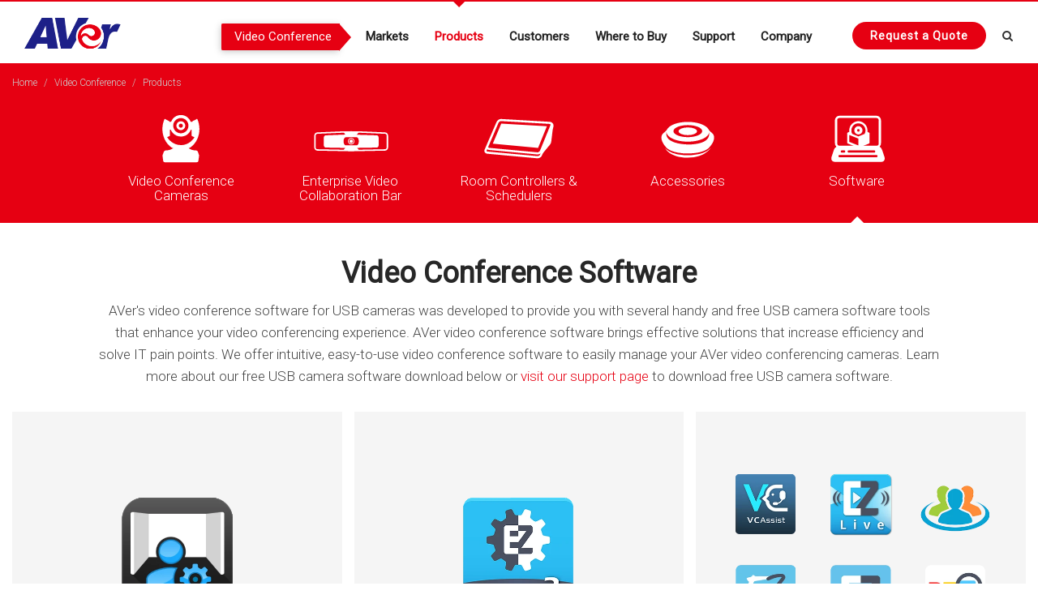

--- FILE ---
content_type: text/html
request_url: https://www.averusa.com//products/vc-software/
body_size: 43366
content:

<!DOCTYPE html>
<html dir="ltr" lang="en-US">
<head>
<!-- Place it as the first item into the <HEAD> -->

<!-- Google Tag Manager -->
<script>(function(w,d,s,l,i){w[l]=w[l]||[];w[l].push({'gtm.start':
new Date().getTime(),event:'gtm.js'});var f=d.getElementsByTagName(s)[0],
j=d.createElement(s),dl=l!='dataLayer'?'&l='+l:'';j.async=true;j.src=
'https://www.googletagmanager.com/gtm.js?id='+i+dl;f.parentNode.insertBefore(j,f);
})(window,document,'script','dataLayer','GTM-W73NM5T');</script>
<!-- End Google Tag Manager -->

<!--BE IXF: JavaScript begin-->
		<!--Access to and use of BrightEdge AutoPilot - Self Connecting Pages is governed by the
			Infrastructure Product Terms located at: www.brightedge.com/infrastructure-product-terms.
			Customer acknowledges and agrees it has read, understands and agrees to be bound by the
			Infrastructure Product Terms. -->
		<script src="//cdn.bc0a.com/autopilot/f00000000233647/autopilot_sdk.js"></script>
		<!--BE IXF: JavaScript end-->

<!--For opt-out information on Visitor Intelligence, please visit: https://d41.co/-->
        <script type="text/javascript" async defer src="//paapi706.d41.co/sync/"></script>
        <script type="text/javascript" src="//v2.d41.co/tags/dnb_coretag_v6.min.js"></script>
        <script type="text/javascript">dnbvid.getData("paapi706","json","T",{},function(dnb_Data){
            //Mapping goes here
            if (dnb_Data.status == 200){ //status == 200 represents a match
            //Basic example: myVar = dnb_Data.duns ? dnb_Data.duns : ""
            //Advanced example: myVar = dnb_Data.naicsCodes ? dnb_Data.naicsCodes.substr(1,5) : ""
            }
            
            //The empty array between "T" and "function(dnb_Data)" can be used to pass back data
            //Example: {"p1": "value1", "p2": variable2}
            //"value1" will be recorded on our end as-is
            //variable2 will be recorded as the value of said variable, assuming it is defined
            //"p1" through "p10" exist
        });
        </script>



<meta http-equiv="content-type" content="text/html; charset=utf-8" />
<title>Software for USB Camera | Video Conference Software | AVer USA </title>
<meta name="description" content="Software for USB camera | USB video conference camera video conference software brings easy-to-use solutions to your conferencing experience. Get your free USB camera software download." />
<meta name="keywords" content="software for usb camera, video conference software, usb camera software, free usb camera software">
<meta property="og:image" content="https://www.averusa.com/images-aver/og/og-software-bus.jpg" />
 
<link rel="shortcut icon" type="image/x-icon" href="/favicon.ico" />
<link rel="apple-touch-icon" sizes="180x180" href="/apple-touch-icon-180x180.png">
<link rel="icon" type="image/png" href="/favicon.png" sizes="32x32">
<link rel="canonical" href="https://www.averusa.com/products/vc-software/" >
<link rel='alternate' hreflang='x-default' href='https://www.averusa.com/products/vc-software/' />
<link rel='alternate' hreflang='en' href='https://www.averusa.com/products/vc-software/' />
<link rel='alternate' hreflang='en-us' href='https://www.averusa.com/products/vc-software/' />
<link rel='alternate' hreflang='en-ca' href='https://www.averusa.com/products/vc-software/' />

<link rel='alternate' hreflang='zh-TW' href='https://tw.communication.aver.com/lines/usb-videoconferencing' />
<link rel='alternate' hreflang='zh-CN' href='https://cn.communication.aver.com/lines/usb-videoconferencing' />
<link rel='alternate' hreflang='ru' href='https://ru.communication.aver.com/lines/usb-videoconferencing' />
<link rel='alternate' hreflang='vi' href='https://vn.communication.aver.com/lines/usb-videoconferencing' />
<link rel='alternate' hreflang='en-GB' href='https://communication.aver.com/lines/usb-videoconferencing' />
<link rel='alternate' hreflang='fr' href='https://fr.communication.avereurope.com/lines/usb-videoconferencing' />
<link rel='alternate' hreflang='de' href='https://de.communication.avereurope.com/lines/usb-videoconferencing' />
<link rel='alternate' hreflang='it' href='https://it.communication.avereurope.com/lines/usb-videoconferencing' />
<link rel='alternate' hreflang='es' href='https://es.communication.avereurope.com/lines/usb-videoconferencing' />	
<meta name="msapplication-TileImage" content="/mstile-144x144.png">

	<!-- Stylesheets
	============================================= -->
	<link href="//fonts.googleapis.com/css?family=Roboto+Condensed:300,400|Roboto+Slab:300,400|Roboto:300,400|Lato:300,400,400italic,600,700|Raleway:300,400,500,600,700|Crete+Round:400italic" rel="stylesheet" type="text/css" />
	<link rel="stylesheet" href="../../css/bootstrap.css" type="text/css" />
	<link rel="stylesheet" href="../../style.css" type="text/css" />
	<link rel="stylesheet" href="../../css/swiper.css" type="text/css" />
	<link rel="stylesheet" href="../../css/dark.css" type="text/css" />
	<link rel="stylesheet" href="../../css-aver/style-aver.css" type="text/css" />
	<link rel="stylesheet" href="../../css-aver/pages.css" type="text/css" />
	<link rel="stylesheet" href="../../css/font-icons.css" type="text/css" />
	<link rel="stylesheet" href="../../css-aver/fontawesome-all.css" type="text/css" />
	<link rel="stylesheet" href="../../css-aver/medical-icons.css" type="text/css" />
	<link rel="stylesheet" href="../../css/animate.css" type="text/css" />
	<link rel="stylesheet" href="../../css/magnific-popup.css" type="text/css" />
	
	
	<!-- Bootstrap Switch CSS -->
	<link rel="stylesheet" href="../../css/components/bs-switches.css" type="text/css" />
	<!-- Radio Checkbox Plugin -->
	<link rel="stylesheet" href="../../css/components/radio-checkbox.css" type="text/css" />
	

	<link rel="stylesheet" href="../../css/responsive.css" type="text/css" />
	<link rel="stylesheet" href="../../css-aver/responsive-aver.css" type="text/css" />
	<link rel="stylesheet" href="../../css-aver/responsive-pages.css" type="text/css" />
	<link rel="stylesheet" href="../../css-aver/colors-siu.css" type="text/css" />
	<meta name="viewport" content="width=device-width, initial-scale=1" />
 
 <!--[if lt IE 9]>
		<script src="http://css3-mediaqueries-js.googlecode.com/svn/trunk/css3-mediaqueries.js"></script>
	<![endif]-->

</head>

<body data-speed-in="500" data-speed-out="100" class="stretched siu" id="Products">

	<!-- Place it right after <BODY> -->

<!-- Google Tag Manager (noscript) -->
<noscript><iframe src="https://www.googletagmanager.com/ns.html?id=GTM-W73NM5T"
height="0" width="0" style="display:none;visibility:hidden"></iframe></noscript>
<!-- End Google Tag Manager (noscript) -->

<!-- Document Wrapper

	============================================= -->
	<div id="wrapper" class="clearfix">

		<!-- Header
		============================================= -->
<!-- Business Hearder -->
		<header id="header" class="full-header transparent-header">

			<div id="header-wrap">

				<div class="container clearfix">

					<div id="primary-menu-trigger"><i class="icon-reorder"></i></div>

					<!-- Logo
					============================================= -->
					<div id="logo">
						<a href="/" class="standard-logo"><img src="/images-aver/logo.png"  alt="AVer"></a>
						<a href="/" class="retina-logo"><img src="/images-aver/logo@2x.png"  alt="AVer"></a>
					</div><!-- #logo end -->

					<!-- Primary Navigation
					============================================= -->
					<nav aria-label="Primary Menu" id="primary-menu">

						<ul>
							<li><a href="/business/"><div class="top-cat-btn">Video Conference</div></a>
								<ul class="division">
									<li><a href="/pro-av/"><div><i><img src="/images-aver/top-nav/nav-icon-pro-av.svg" width="18" alt="Pro AV"></i>Pro AV</div></a></li>
									<li><a href="/pro-av/healthcare/"><div><i class="fa fa-briefcase-medical"></i>Connected Health</div></a></li>
									<!--<li><a href="/business/"><div><i class="fa fa-user-tie"></i>Video Conference</div></a></li>-->
									<li><a href="/education/"><div><i class="fa fa-chalkboard-teacher"></i>K-12 Education</div></a></li>

									<li><a href="/"><div><i class="fas fa-star"></i>Home</div></a></li>
								</ul>
							</li>
							
							<li class="nav-Markets "><a href="/markets/broadcast"><div>Markets</div></a>
								<ul>
									<li><a href="/markets/business"><div>Business</div></a></li>
									<li><a href="/markets/higher-education"><div>Higher Education</div></a></li>
									<li><a href="/education/"><div>K12 Education</div></a></li>
									<li><a href="/pro-av/healthcare/"><div>Connected Health</div></a></li>
									<li><a href="/markets/government"><div>Government</div></a></li>
									<li><a href="/markets/broadcast"><div>Broadcast</div></a></li>	
									<li><a href="/markets/house-of-worship"><div>House of Worship</div></a></li>
									
								</ul>
							</li>
							
							<li class="mega-menu nav-Products current"><a href="/products/conference-camera/"><div>Products</div></a>
								<div class="mega-menu-content style-2 clearfix row">
							
									<ul class="mega-menu-column col-md-4 feature">
										<li>
												<div class="clearfix">
												<div class="product iproduct clearfix">
													<div class="product-image">
														<a href="/camera-selector/"><img class="img-fluid zoomIn animated aligncenter" src="/images-aver/top-nav/cam-selector-bus.png" width="280" alt="Camera Selector" data-animate="zoomIn" /></a>
														<!--<div class="sale-flash">New</div>-->
														<div class="product-overlay">
															<a href="/camera-selector/"><span>Read More</span></a>
															<!--<a href="/business/downloads/others/AVer-2025-Trade-In-and-Save-Program-T&Cs.pdf" target="_blank"><span> Terms &amp; Conditions </span></a>-->
														</div>
													</div>
													<div class="product-desc nobottompadding  notoppadding  center">
														<h3>Camera Selector</h3>
												<p class="">Configure the perfect video collaboration setup</p>
													</div>
												</div>

											</div><!-- /.widget -->
											
										</li>
									</ul>
									
									<ul class="mega-menu-column col-md-2">
										<li>
										<section class="clearfix row">
											<div class="col-md-3 nopadding">
											<img class="img-fluid" src="/images-aver/top-nav/icon-conf-cam-usb.svg" width="65" alt="Video Conference Cam">
											</div>
											<div class="prodNav col-md-9">
										<a href="/products/conference-camera/"><div>Video Conference Cameras</div></a>
											<ul>											
												<li><a href="/products/conference-camera/vc520pro3"><div class="">VC520 Pro3</div></a></li>
												<li><a href="/products/conference-camera/cam130"><div class="">CAM130</div></a></li>

												<li><a href="/products/conference-camera/cam520pro3"><div class="">CAM520 Pro3</div></a></li>
                                                <li><a href="/products/conference-camera/cam550"><div class="">CAM550</div></a></li>
												<li><a href="/products/conference-camera/cam570"><div class="">CAM570</div></a></li>
											</ul>
											</div>
											</section>
											
											<section class="clearfix row">
											<div class="col-md-3 nopadding">
											<img class="img-fluid" src="/images-aver/top-nav/icon-rcas.svg" width="65" alt="Room Controllers and Schedulers">
											</div>
											<div class="prodNav col-md-9">
										<a href="/products/room-controllers-and-schedulers/"><div>Room Controllers &amp; Schedulers</div></a>
											<ul>											
												<li><a href="/products/room-controllers-and-schedulers/cp10g2"><div class="new">CP10 G2</div></a></li>
									
											</ul>
											</div>
											</section>
											

										</li>
									</ul>
									<ul class="mega-menu-column col-md-2">
                                        <li>	
										<section class="clearfix row">
											<div class="col-md-3 nopadding">
											<img class="img-fluid" src="/images-aver/top-nav/icon-all-in-one.svg" width="65" alt="Enterprise Video Collaboration Bar">
											</div>
											<div class="prodNav col-md-9">
										        <a href="/products/video-collaboration-bar/"><div>Enterprise Video Collaboration Bar</div></a>
											<ul>
												<li><a href="/products/video-collaboration-bar/vb130"><div class="">VB130</div></a></li>
                                                <li><a href="/products/video-collaboration-bar/vb342pro"><div class="">VB342 Pro</div></a></li>
												<li><a href="/products/video-collaboration-bar/vb350"><div class="">VB350</div></a></li>
												<li><a href="/products/video-collaboration-bar/vb370a"><div class="new">VB370A</div></a></li>

											</ul>
											</div>
											</section>
											
											<section class="clearfix row">
											<div class="col-md-3 nopadding">
											<img class="img-fluid" src="/images-aver/top-nav/icon-vc-accessories.svg" width="65" alt="Video Conference Accessories">
											</div>
											<div class="prodNav col-md-9">
										        <a href="/products/vc-accessories/"><div>Audio</div></a>
											<ul>
												<li><a href="/products/vc-accessories/fone540"><div class="">FONE540</div></a></li>
												<li><a href="/products/vc-accessories/fone700"><div class="new">FONE700</div></a></li>

											</ul>
											</div>
											</section>
                                            
										</li>
										
									</ul>
									<ul class="mega-menu-column col-md-2">
										<li>

											<section class="clearfix row">
												<div class="col-md-3 nopadding">
											<img class="img-fluid" src="/images-aver/top-nav/icon-software.svg"  width="65" alt="Software">
												</div>
											<div class="prodNav col-md-9">
										<a href="/products/vc-software/"><div>Software</div></a>
											<ul>
                                              <li><a href="/products/vc-software/room-management">
                                                  <div class="new">Room Management</div>
                                              </a></li>

                                              <li><a href="/products/vc-software/ezmanager2">
                                                      <div class="new">EZManager 2</div>
                                                  </a></li>

                                              <li><a href="http://communication.aver.com/lines/video-conferencing#software" target="_blank">
                                                      <div>VCLink &amp; ScreenShare</div>
                                                  </a></li>
											</ul>
											</div>
											</section>
											
											<section class="clearfix row">
		
											<div class="prodNav col-md-9">
										<a href="/camera-selector/"><div>Camera Selector Tool</div></a>
											
											</div>
											</section>
                                            
										</li>
										
									
									</ul>
									<ul class="mega-menu-column col-md-2">
										<li>
											<section class="clearfix row">
											<div class="prodNav col-md-12">
										    <a href="#"><div>Room Solutions</div></a>
											<ul>
												<li><a href="/products/video-collaboration-bar/vb370a-cp10g2-bundle"><div class="new">VB370A and CP10 G2 Bundle</div></a></li>
												<li><a href="/business/bundle-request"><div>Lenovo, Yamaha &amp; AVer<br>Hybrid Meeting Bundle</div></a></li>
                                                
											</ul>
											</div>
											</section>
											
                                            <section class="clearfix row">
											<div class="prodNav col-md-12">
										    <a href="/oem/"><div>OEM/ODM Services</div></a>
											<ul>
												<li><a href="/oem/"><div>OEM/ODM Inquiry</div></a></li>
                                                
											</ul>
											</div>
											</section>
											
											<section class="clearfix row">
											<div class="prodNav col-md-12">
										    <a href="#"><div>Technology Partners</div></a>
											<ul>
												<li><a href="https://averusa.com/business/Microsoft"><div>Certified for Microsoft Teams</div></a></li>
												<li><a href="https://averusa.com/business/Zoom"><div>Certified Zoom Hardware</div></a></li>
												<li><a href="/taa">TAA Compliant</a></li>
												<li><a href="/ndaa">NDAA Compliant</a></li>
											</ul>
											</div>
											</section>
											
											
											</li>
										</ul>
									
							
								</div>
							
							</li>
							<li class="mega-menu nav-Customers "><a href="/customers/"><div>Customers</div></a>
								<div class="mega-menu-content style-2 clearfix row">
						
									<ul class="mega-menu-column col-md-3 col-6">
										<li>
										<a href="/customers/document-cameras">
											<div class="clearfix">
											<img class="img-fluid fadeIn animated aligncenter" src="/images-aver/top-nav/customers-doc-cams.png" width="70%" alt="Doc Cam"  data-animate="fadeIn" />
												<h4 class="center">Document Cameras</h4>
											</div>
											</a>
										</li>
									</ul>
									<ul class="mega-menu-column col-md-3 col-6">
										<li>
										<a href="/customers/charging-carts">
										<div class="clearfix">
											<img class="img-fluid fadeIn animated aligncenter" src="/images-aver/top-nav/customers-carts.png" width="70%" alt="Charging Carts"  data-animate="fadeIn" />
												<h4 class="center">Charging Carts</h4>
											</div>
											</a>
										</li>
									</ul>
									<ul class="mega-menu-column col-md-3 col-6">
										<li>
										<a href="/customers/vc-cam-series">
										<div class="clearfix">
											<img class="img-fluid fadeIn animated aligncenter" src="/images-aver/top-nav/customers-vc-cam-2024.png" width="70%" alt="VC and CAM"  data-animate="fadeIn" />
												<h4 class="center">VC &amp; CAM Series</h4>
											</div>
											</a>
										</li>
									</ul>
									<ul class="mega-menu-column col-md-3 col-6">
										<li>
										<a href="/customers/ptz-cameras">
										<div class="clearfix">
											<img class="img-fluid fadeIn animated aligncenter" src="/images-aver/top-nav/customers-ptz-cams.png" width="70%" alt="PTZ Cam"  data-animate="fadeIn" />
												<h4 class="center">Professional PTZ Cameras</h4>
											</div>
											</a>
										</li>
									</ul>
									
								</div>
							</li>
							<li class="mega-menu nav-Support whereToBuy "><a href="/where-to-buy/estore"><div>Where to Buy</div></a>
								<div class="mega-menu-content style-2 clearfix row">

									<ul class="mega-menu-column col-md-4">
									
										<li>
											<div class="clearfix">

												<h3>Get in Touch</h3>

												<div class="clearfix">
													
													<ul class="menuInfo">
														<li><i class="icon-phone3"></i> 1(877)528-7824 (Toll-free)</li>
														<li><i class="icon-phone3"></i> 1(408)263-3828 (Local)</li>
														<li><i class="icon-print2"></i> 1(408)263-8132 (Fax)</li>
														<li><a href="mailto:inquiry.usa@aver.com"><i class="icon-email3"></i>inquiry.usa@aver.com</a></li>
													</ul>
												</div>

											</div>
										</li>
									
									</ul>
									<ul class="mega-menu-column col-md-3">
										<li class="mega-menu-title">
											<ul>
												<li><a href="/product-inquiry"><div>Product Inquiry</div></a></li>
												<li><a href="/where-to-buy/estore"><div>eStore</div></a></li>
											
												<li><a href="/business/where-to-buy/partner-distributors"><div>Distributors</div></a></li>
												<li><a href="/business/where-to-buy/partner-resellers"><div>Resellers</div></a></li>
												<li><h4>Resellers &amp; Distributors</h4></li>
												<li><a href="/business/where-to-buy/product-inquiry">USB Video Conference Cameras</a></li>
                                          		<li><a href="/business/where-to-buy/resellers-evc-svc">EVC &amp; SVC Series</a></li>

											</ul>
										</li>
									</ul>
									<ul class="mega-menu-column col-md-5">
										<li class="mega-menu-title">
											
										</li>
									</ul>
									
								</div>
							</li>
							<li class="nav-Support "><a href="/business/support/"><div>Support</div></a>
								<ul><li><a href="https://averusa.my.site.com/support/s/" target="_blank"><div>Knowledge Base</div></a></li>
									<li><a href="/business/support/warranty-and-return"><div>Warranty Check &amp; Return</div></a></li>
									<li><a href="/business/support/"><div>Videos, Downloads &amp; FAQ</div></a></li>
									<!--<li><a href="/business/support/default#software"><div>softwares</div></a></li>-->
									<li><a href="https://averusa.my.site.com/support/s/product-registration" target="_blank"><div>Product Registration</div></a></li>
									<li><a href="/support/partners-document-camera"><div>Partner Resources</div></a></li>
								</ul>
							</li>
							<li class="mega-menu nav-Company "><a href="/company/"><div>Company</div></a>
								<div class="mega-menu-content style-2 clearfix row">

									<ul class="mega-menu-column col-md-4">
									
										<li>
											<div class="clearfix">

												<h3>America Office</h3>

												<div class="clearfix">
													<p>
														44061 Nobel Drive<br>Fremont, CA 94538
													</p>
													<div class="divider divider-border"><i class="icon-map-marker"></i></div>
													<ul class="menuInfo">
														<li><i class="icon-phone3"></i> 1(408)263-3828 (Local)</li>
														<li><i class="icon-print2"></i> 1(408)263-8132 (Fax)</li>
														<li><i class="icon-print2"></i> 1(408)263-3822 (Fax RMA)</li>
														<li><a href="mailto:support.usa@aver.com"><i class="icon-email3"></i>support.usa@aver.com</a></li>
														<li><a href="mailto:inquiry.usa@aver.com"><i class="icon-email3"></i>inquiry.usa@aver.com</a></li>
													</ul>
												</div>

											</div>
										</li>
							
									</ul>
									<ul class="mega-menu-column col-md-3">
				<li class="mega-menu-title">
											<ul>
												<li><a href="/company/"><div>Overview</div></a></li>
												<li><a href="/company/corporate-values"><div>Corporate Values</div></a></li>
												<li><a href="/company/corporate-citizens"><div>Corporate Citizens</div></a></li>
												<!--<li><a href="/company/technology-partners"><div>Technology Partners</div></a></li>-->
												<li><a href="/company/best-places-to-work"><div>Best Places to Work</div></a></li>
												<li><a href="/company/executive-profiles"><div>Executive Profiles</div></a></li>
												<li><a href="/company/careers"><div>Careers</div></a></li>
												<li><a href="/company/contact-us"><div>Contact Us</div></a></li>
												<li><a href="/news/"><div>News &amp; Press Releases</div></a></li>
												<li><a href="/case-study/"><div>Case Study</div></a></li>
												<li><a href="/blog/"><div>Blog</div></a></li>
												<li><a href="/company/awards#filter=.pf-2025"><div>Awards &amp; Recognitions</div></a></li>
												<li><a href="/events"><div>Tradeshows &amp; Events</div></a></li>
											</ul>
										</li>
									</ul>
									<ul class="mega-menu-column col-md-5">
										<li class="mega-menu-title">
											<div class="clearfix">

												<h4><i>What's New?</i></h4>
 												   <div> 
													   
												<div class="spost clearfix">
                                                    <div class="entry-image">
                                                        <a href="/news/news-20250709" class="nobg"><span>Jul</span>9<small>2025</small></a>
                                                    </div>
                                                    <div class="entry-c">
                                                        <div class="entry-title">
                                                            <h4>AVer Wins Three Prestigious Awards at InfoComm 2025</h4>
                                                            <a href="/news/news-20250709"><i class="icon-line-eye"></i> <span>Read More</span></a>
                                                        </div>

                                                    </div> 
                                                </div>
												  <!-- /.post --> 												  
												  
												<div class="spost clearfix">
                                                    <div class="entry-image">
                                                        <a href="/news/news-20250708" class="nobg"><span>Jul</span>8<small>2025</small></a>
                                                    </div>
                                                    <div class="entry-c">
                                                        <div class="entry-title">
                                                            <h4>AVer Joins HETMA as Gold Partner to Drive Collaboration and Communication in Higher Education Technology</h4>
                                                            <a href="/news/news-20250708"><i class="icon-line-eye"></i> <span>Read More</span></a>
                                                        </div>

                                                    </div> 
                                                </div>
												  <!-- /.post --> 
												  
												  <div class="spost clearfix">
                                                    <div class="entry-image">
                                                        <a href="/news/news-20250701" class="nobg"><span>Jul</span>1<small>2025</small></a>
                                                    </div>
                                                    <div class="entry-c">
                                                        <div class="entry-title">
                                                            <h4>AVer’s TR535N Wins 2025 EdTech Breakthrough Award for Video Capture Innovation</h4>
                                                            <a href="/news/news-20250701"><i class="icon-line-eye"></i> <span>Read More</span></a>
                                                        </div>

                                                    </div> 
                                                </div>
												  <!-- /.post --> 


											</div>
														

											</div>
										</li>
									</ul>
									
								</div>
							</li>
							
							<li class="d-md-none">
								<div id="top-quote-btn">				
									<a id="" class="button button-circle button-reveal button-small button-red tright" href="/product-inquiry">
									<i class="icon-angle-right"></i>Request a Quote</a>
								</div><!-- #top-quote-btn end -->
							</li>
						
						</ul>
                        

						<!-- Top Search
						============================================= -->
						<div id="top-search">
							<a aria-label="Open search and close" href="#" id="top-search-trigger"><i class="icon-search3"></i><i class="icon-line-cross"></i></a>
							<form action="/search" method="get">
								<input aria-label="Type your keywords and hit enter to search" type="text" name="q" class="form-control" value="" placeholder="Type &amp; Hit Enter..">
								<button aria-hidden="true" type="submit" class="button button-circle">Search</button>
							</form>
						</div><!-- #top-search end -->
						<!-- Top Quote Button
						============================================= -->
						<div id="top-quote-btn" class="d-none d-md-block">
						<a aria-label="Request quote" id="" class="button button-circle button-reveal button-small button-red tright" href="/product-inquiry">
							<i class="icon-angle-right"></i>
							<span class="d-inline d-sm-none d-xl-inline">Request a&nbsp;</span><span>Quote</span></a>
						</div><!-- #top-quote-btn end -->

					</nav><!-- #primary-menu end -->

				</div>

			</div>

		</header>

        <!-- #header end -->


		<!-- Page Title
		============================================= -->

			<section id="page-title">

			<div class="container clearfix">
				
				
				<ol class="breadcrumb clearfix">
					<li class="breadcrumb-item"><a href="/">Home</a></li>
					<li class="breadcrumb-item"><a href="/business/">Video Conference</a></li>
					<li class="breadcrumb-item active"><a>Products</a></li>
				</ol>
				
				<ul class="row justify-content-center nomargin catsNav">
					<li class="col-md-2 col-6 center imagescalein"><a href="../conference-camera/"><img class="aligncenter img-fluid" src="../../images-aver/products/icon-conf-cam-2021.svg" width="120" alt="Conference Cameras"></a>Video Conference Cameras</li>
                    <li class="col-md-2 col-6 center imagescalein"><a href="../video-collaboration-bar/"><img class="aligncenter img-fluid" src="../../images-aver/products/icon-all-in-one.svg" width="120" alt="Enterprise Video Collaboration Bar"></a>Enterprise Video Collaboration Bar</li>
					<li class="col-md-2 col-6 center imagescalein"><a href="../room-controllers-and-schedulers/"><img class="aligncenter img-fluid" src="../../images-aver/products/icon-rcas.svg" width="120" alt="Room Controllers & Schedulers"></a>Room Controllers &amp; Schedulers</li>
                    <li class="col-md-2 col-6 center imagescalein"><a href="../vc-accessories/"><img class="aligncenter img-fluid" src="../../images-aver/products/icon-vc-accessories.svg" width="120" alt="Accessories"></a>Accessories</li>
					<li class="col-md-2 col-6 center imagescalein current"><a href="../vc-software/"><img class="aligncenter img-fluid" src="../../images-aver/products/icon-software.svg" width="120" alt="Software"></a>Software</li>
					
				</ul>
			</div>

		</section><!-- #page-title end -->
				

		
		
		<!-- Content
		============================================= -->
		<section id="content">
			
			
			<div class="content-wrap">
			<div class="container clearfix">
				
				<div class="row">
					<div class="col-md-10 divcenter center">
						
						<h1>Video Conference Software</h1>
						<p>AVer's video conference software for USB cameras was developed to provide you with several handy and free USB camera software tools that enhance your video conferencing experience. AVer video conference software brings effective solutions that increase efficiency and solve IT pain points. We offer intuitive, easy-to-use video conference software to easily manage your AVer video conferencing cameras. Learn more about our free USB camera software download below or <a href="../../business/support/default.asp#tabs-2">visit our support page</a> to download free USB camera software.</p>
						
					</div>

				</div><!-- /.row -->
			
				
				<!-- Product Filter
						============================================= -->
						<!--<ul id="product-filter" class="portfolio-filter clearfix" data-container="#all-products">

							<li class="activeFilter"><a href="#" data-filter="*">Show All</a></li>
							<li><a href="#" data-filter=".pf-mobile">Conference Cameras</a></li>

						</ul><!-- #portfolio-filter end -->

						<!--<div id="portfolio-shuffle" class="portfolio-shuffle" data-container="#all-products">
							<i class="icon-random"></i>
						</div>-->

						<div class="clear"></div>

						<!-- Portfolio Items
						============================================= -->
						<div id="all-products" class="portfolio grid-container portfolio-3 clearfix">
							<!-- Items
							============================================= -->
							
							<article class="portfolio-item">
								<div class="productBox">
								<div class="portfolio-image">
									<a href="/products/vc-software/room-management">
										<img src="/images-aver/products/room-management/overview-1.png" alt="room-management">
									</a>
									
								</div>
								<div class="portfolio-desc">
									<h3><a href="/products/vc-software/room-management">Room Management</a></h3>
									<span></span>
								</div>
									<div class="portfolio-overlay">
										<a href="/products/vc-software/room-management" aria-label="room-management" class="center-icon"><i class="icon-arrow-right"></i></a>
									</div>
								</div>
							</article>

							
							<article class="portfolio-item">
								<div class="productBox">
								<div class="portfolio-image">
									<a href="/products/vc-software/ezmanager2">
										<img src="/images-aver/products/ezmanager2/overview-1.png" alt="EZManager2">
									</a>
									
								</div>
								<div class="portfolio-desc">
									<h3><a href="/products/vc-software/ezmanager2">EZManager 2</a></h3>
									<span></span>
								</div>
									<div class="portfolio-overlay">
										<a href="/products/vc-software/ezmanager2" aria-label="EZManager2" class="center-icon"><i class="icon-arrow-right"></i></a>
									</div>
								</div>
							</article>
 
							<article class="portfolio-item">
								<div class="productBox">
								<div class="portfolio-image">
									<a href="http://communication.aver.com/lines/video-conferencing#software" target="_blank">
										<img src="/images-aver/products/evc-svc-software/overview-1.png" alt="EVC & SVC series software">
									</a>
									
								</div>
								<div class="portfolio-desc">
									<h3><a href="http://communication.aver.com/lines/video-conferencing#software" target="_blank">EVC &amp; SVC series software</a></h3>
									<span></span>
								</div>
									<div class="portfolio-overlay">
										<a href="http://communication.aver.com/lines/video-conferencing#software" aria-label="EVC & SVC series software" class="center-icon" target="_blank"><i class="icon-external-link"></i></a>
									</div>
								</div>
							</article>

							
							<!-- #items end -->
							
							

						</div><!-- #portfolio end -->
				
			
			</div><!-- /.container -->
			</div><!-- /.content-wrap -->
			
	
			
			
			
		</section><!-- #content end -->

			

		<!-- Footer
		============================================= -->
<!-- Business Footer -->
		<footer id="footer">

			<div class="container">
				<!--BE IXF: The following <div> block needs to be placed in the location where the link block will be displayed-->
		<!--BE IXF: For your website, the location is first element of footer  -->
		<div class="be-ix-link-block"><!--Link Block Target Div--></div>
		<!--BE IXF: end -->
			

				<!-- Footer Widgets
				============================================= -->
				<div class="footer-widgets-wrap clearfix">

					<div class="col_three_fourth bg">

						<div class="col_one_third">
							
							<div class="widget widget_links clearfix">

								<h4>Company</h4>

								<ul>
									<li><a href="/company/">Overview</a></li>
									<li><a href="/company/corporate-values">Corporate Values</a></li>
									<li><a href="/company/best-places-to-work">Best Places to Work</a></li>
									<li><a href="/company/corporate-citizens">Corporate Citizens</a></li>
									<li><a href="/company/executive-profiles">Executive Profiles</a></li>
									<li><a href="/company/careers">Careers</a></li>
									<li><a href="/company/contact-us">Contact Us</a></li>
									
									<li><a href="//news/">News &amp; Press Releases</a></li>
									<li><a href="/blog/"><div>Blog</div></a></li>
									<li><a href="/company/awards#filter=.pf-2025"><div>Awards &amp; Recognitions</div></a></li>
									<li><a href="/events/"><div>Tradeshows &amp; Events</div></a></li>
								</ul>

							</div>

							

						</div>

						<div class="col_one_third">

							<div class="widget widget_links clearfix">

								<h4>Products</h4>

								<ul>									
									<li><a href="/products/conference-camera/">USB Conferencing Cameras</a></li>
									<li><a href="/products/video-collaboration-bar/">Enterprise Video Collaboration Bars</a></li>
									<li><a href="/products/room-controllers-and-schedulers/">Room Controllers &amp; Schedulers</a></li>
									<li><a href="/products/conference-camera/">All-in-one Cameras</a></li>
									<li><a href="/products/vc-accessories/">VC Accessories</a></li>
									<li><a href="/products/vc-software/">VC Softwares</a></li>
								</ul>

							</div>

						</div>

						<div class="col_one_third col_last">

							<div class="widget widget_links clearfix">
								<h4>Where to Buy</h4>
								<ul>
									<li><a href="/where-to-buy/estore"><div>eStore</div></a></li>

								</ul>

								<h4>Resources</h4>
								<ul>
									<li><a href="/business/support/"><div>Support</div></a></li>
									<li><a href="https://averusa.force.com/support/s/" target="_blank"><div>Knowledge Base</div></a></li>
									<li><a href="https://averusa.force.com/support/s/contactsupport" target="_blank"><div>Contact Support</div></a></li>

								</ul>

								

							</div>

						</div>
						
						
					</div><!-- /.col_two_third -->

					<div class="col_one_fourth col_last fInfo">
						
						<div class="widget clearfix">
							<div class="subs">
							<section >
								<h5><i>Subscribe to our newsletter to get the latest news.</i></h5>
								<div class="center">
								<div class="btnWrap"><a class="button button-circle button-small button-white" href="#Subscribe" data-lightbox="inline">
									<i class="icon-email2"></i><span>Subscribe</span></a></div>
								</div>
								
								<!-- Modal -->
					<div class="modal1 mfp-hide" id="Subscribe">
						<div class="block divcenter" style="background-color: #FFF; max-width: 500px;">
							<div class="feature-box fbox-center fbox-effect nobottomborder nobottommargin" style="padding: 40px;">
								<div class="fbox-icon">
									<a href="#" aria-label="Subscribe to our newsletter"><i class="icon-mail"></i></a>
								</div>
								<h3>Subscribe eNewsletter</h3>
							</div>
							<iframe src="/business/subscribe-embed.asp" style="width:100%; min-height:290px" frameborder="0" title="Subscribe eNewsletter"></iframe>
							<div class="section nomargin" style="padding: 15px 30px;">
								<center><a href="#" class="button button-small button-border button-rounded  fright" onClick="$.magnificPopup.close();return false;">Close</a></center>
							</div>
						</div>
					</div><!-- / -->
							</section>
							</div>
								
							<section class="companyInfo">
									<address>
										<strong>AVer USA</strong>
										44061 Nobel Drive<br>
										Fremont, CA 94538<br>
									</address>
									<strong>Phone:</strong> 1 (408) 263 3828<br>
									<strong>Fax:</strong> 1 (408) 263 8132

							</section>
						
							<section class="clearfix">
							<a aria-label="Like us on Facebook" href="https://www.facebook.com/AVerVideoConference" target="_blank" class="social-icon si-small si-borderless si-facebook">
								<i class="icon-facebook"></i>
								<i class="icon-facebook"></i>
							</a>

							<a aria-label="Follow us on Twitter" href="https://twitter.com/AVerVC" target="_blank" class="social-icon si-small si-borderless si-twitter">
								<i class="fa-brands fa-twitter"></i>
								<i class="fa-brands fa-twitter"></i>
							</a>
							<a aria-label="Follow us on Linkedin" href="https://www.linkedin.com/company/averusa" target="_blank" class="social-icon si-small si-borderless si-linkedin">
								<i class="icon-linkedin"></i>
								<i class="icon-linkedin"></i>
							</a>
							<a aria-label="Follow us on Instagram" href="https://instagram.com/averinformation/" target="_blank" class="social-icon si-small si-borderless si-instagram">
								<i class="icon-instagram"></i>
								<i class="icon-instagram"></i>
							</a>
							<a aria-label="Watch us on Youtube" href="https://www.youtube.com/@averusa" target="_blank" class="social-icon si-small si-borderless si-youtube">
								<i class="icon-youtube-play"></i>
								<i class="icon-youtube-play"></i>
							</a>

							<a aria-label="Follow us on Pinterest" href="https://www.pinterest.com/averinformation/" target="_blank" class="social-icon si-small si-borderless si-pinterest">
								<i class="icon-pinterest"></i>
								<i class="icon-pinterest"></i>
							</a>
							
						

						</section>
					
						<hr>
						<section class="support">
							<h5>Tech Support</h5>
							<i class="icon-envelope21"></i> support.usa@aver.com<br>
 <i class="icon-headphones"></i> 1 (877) 528 7824
							</section>
							</div>
					
					</div><!-- /.fInfo -->
				</div><!-- .footer-widgets-wrap end -->
				

			</div>
		</footer>
		<div class="col_full clearfix" id="copyrights">
				<div class="container">
							<div class="footer-logo"><img src="/images-aver/logo-footer.png" alt="AVer"></div>
							<div>
								<div class="copyright-links"><a href="/sitemap">Sitemap <i class="icon-sitemap"></i></a> / <a href="/locations">Change Location <i class="icon-globe"></i></a></div>
								<span class="copyright-links">Copyrights &copy; 1991-2026 AVer Information Inc., All Rights Reserved. <a href="/private-policy">Privacy Policy.</a></span>
								
							</div>
				</div><!-- /.container -->
			</div><!-- #copyrights end -->

        <!-- #footer end -->

	</div><!-- #wrapper end -->

	<!-- Go To Top
	============================================= -->
	<div aria-label="Go to page top" id="gotoTop" class="icon-angle-up"></div>

	<!-- External JavaScripts
	============================================= -->
	<script type="text/javascript" src="../../js/jquery.js"></script>
	<script type="text/javascript" src="../../js/plugins.js"></script>
	<script type="text/javascript" src="../../js-aver/retina.min.js"></script>

	<!-- Footer Scripts
	============================================= -->
	<script type="text/javascript" src="../../js/functions.js"></script>

<!-- Place it right before </BODY> -->

<!-- Start of HubSpot Embed Code -->
<script type="text/javascript" id="hs-script-loader" async defer src="//js.hs-scripts.com/20094652.js"></script>
<!-- End of HubSpot Embed Code -->
</body>
</html>

--- FILE ---
content_type: text/css
request_url: https://www.averusa.com//css-aver/style-aver.css
body_size: 59896
content:
blog/* ----------------------------------------------------------------
	General AVer sitewide styles

	Add all your Custom Styled CSS here for New Styles or
	Overwriting Default Theme Styles for Better Handling Updates
-----------------------------------------------------------------*/
/**
 * Fix fonts that render as bold in Firefox
 *
 * Put this near the top of your style.css
 * Before any overriding styles
 */
html {
  -moz-osx-font-smoothing: grayscale;
  -webkit-font-smoothing: antialiased;
  font-smoothing: antialiased;
  font-weight: 400;
}

/**
 * Firefox specific rule
 */
@-moz-document url-prefix() {
  body {
    font-weight: lighter !important;
  }
}



/*-------------------------------*/

body{ overflow-x: hidden; font-weight:300; font-size:17px; 	/*font-family: 'Raleway', sans-serif; */ font-family:'Roboto',Helvetica, Arial,"sans-serif";  color: #444;}
a {color: #e60012;}

/* get rid of load animation */
html, body:not(.no-transition), body:not(.no-transition) #wrapper, body:not(.no-transition) #content{ opacity: 1 !important;
	-webkit-animation-fill-mode: none !important;
	animation-fill-mode: none !important;
	-webkit-transition: none !important;
  -moz-transition: none !important;
  -o-transition: none !important;
  transition: none !important; }
.animsition-overlay{display: none !important;}
.page-transition-wrap,
.css3-spinner {
	 display:none !important;
}

h1, h2, h3, h4, h5{font-family:'Roboto',Helvetica, Arial,"Gill Sans", "Gill Sans MT", "Myriad Pro", "DejaVu Sans Condensed", "sans-serif"; line-height: 1.25; margin: 0 0 25px 0; color:#272727;} 
h4{ margin-bottom:15px;}
h5, h6{margin-bottom:5px;}

h1 > span:not(.nocolor):not(.badge), h2 > span:not(.nocolor):not(.badge), h3 > span:not(.nocolor):not(.badge), h4 > span:not(.nocolor):not(.badge), h5 > span:not(.nocolor):not(.badge), h6 > span:not(.nocolor):not(.badge) {
    color: #e60012;
}

h2.subTitle{font-size: 18px;}

.pt-6, .py-6 {
    padding-top: 5rem !important;
}

.button-grayblue { background-color: #4f586d; }
.button-3d.button-grayblue:hover,
.button-reveal.button-grayblue:hover,
.button-border.button-grayblue:hover,
.button-border.button-grayblue.button-fill:before { background-color: #4f586d !important; }

.button-border.button-grayblue {
	color: #4f586d;
	border-color: #4f586d;
}

.button-blue { background-color: #2354dd; }
.button-3d.button-blue:hover,
.button-reveal.button-blue:hover,
.button-border.button-blue:hover,
.button-border.button-blue.button-fill:before { background-color: #2354dd !important; }

.button-border.button-blue {
	color: #2354dd;
	border-color: #2354dd;
}

.button, .button.button-border{ font-weight:600;}
table i{ color:#e60012;}



table button:not(.button-border) i, table a:not(.button-border) i{ color:#fff;}
table button:hover i, table a:hover i{ color:#fff;}

.heading-block h1, .heading-block h2, .heading-block h3, .heading-block h4, .emphasis-title h1, .emphasis-title h2 {
    margin-bottom: 0;
	line-height: 1.15em;
    font-weight: 600;
	letter-spacing: normal;
    text-transform: none;}

.heading-block ~ p:not(.lead) {
    font-size: 16px;
}
img.aligncenter{margin-top:0; margin-bottom: 0;}

.feature-box.big h3{font-size:26px;}

.full-width{width:100%;}

 .feature-box.fbox-center.number .fbox-icon{ height:80px; width:80px;  }
 .feature-box.fbox-center.number .fbox-icon i{ height:80px; width:80px; line-height: 80px; font-size: 30px; }

ul.nav-pills li{margin-right: 10px;}
ul.nav-pills li:last-child{margin-right: 0px !important;}
ul.nav-pills .nav-link{border-radius: 3px; border:1px solid #777;}

/*overwrite .masonry */
.masonry-thumbs a {
    right: 0;
    margin: 0 auto;
	float: none;}

.colorRed{color:#e60012;}
.absoluteCenter {
  position: absolute;
  left: 50%;
  top: 50%;
transform: translate(-50%, -50%);} 

.clients-grid h5, .clients-grid h4{ padding-top:10px;}

#content p{line-height:1.6;}
ul.genaralList, ol.genaralList{margin-left: 21px;}
ul.genaralList li{ list-style:square;}
.genaralList li{ line-height:1.6; margin-top:7px; margin-bottom: 7px;} /* Updated line height from 1.3 to 1.6 to make the line space consistent within PR content - 03202024-wh */
.genaralList li[class*="col-"]{ padding-left:0;}
.genaralList ul, .genaralList ol{ margin-left:18px; margin-bottom: 12px;}

p img.float-right, p img.float-md-right, p img.float-lg-right, p video.float-right, p video.float-md-right, p video.float-lg-right{ margin:5px 0 15px 20px;}
p img.float-left, p img.float-md-left, p img.float-lg-left, p video.float-left, p video.float-md-left, p video.float-lg-left{ margin:5px 20px 15px 0px;}
.imgGrayOut img, .grayOut{
    filter: url("data:image/svg+xml;utf8,<svg xmlns=\'http://www.w3.org/2000/svg\'><filter id=\'grayscale\'><feColorMatrix type=\'matrix\' values=\'0.3333 0.3333 0.3333 0 0 0.3333 0.3333 0.3333 0 0 0.3333 0.3333 0.3333 0 0 0 0 0 1 0\'/></filter></svg>#grayscale"); /* Firefox 10+, Firefox on Android */
    filter: grayscale(100%);
    -moz-filter: grayscale(100%);
    -ms-filter: grayscale(100%);
    -o-filter: grayscale(100%);
    filter: gray; /* IE6-9 */
    -webkit-filter: grayscale(100%); /* Chrome 19+, Safari 6+, Safari 6+ iOS */}
.imgGrayOut:hover img, .grayOut:hover{
    filter: url("data:image/svg+xml;utf8,<svg xmlns=\'http://www.w3.org/2000/svg\'><filter id=\'grayscale\'><feColorMatrix type=\'matrix\' values=\'1 0 0 0 0, 0 1 0 0 0, 0 0 1 0 0, 0 0 0 1 0\'/></filter></svg>#grayscale");
    filter: grayscale(0%);
    -moz-filter: grayscale(0%);
    -ms-filter: grayscale(0%);
    -o-filter: grayscale(0%);
    filter: none ; /* IE6-9 */
    zoom:1; /* needed to trigger "hasLayout" in IE if no width or height is set */
    -webkit-filter: grayscale(0%); /* Chrome 19+, Safari 6+, Safari 6+ iOS */
    }

/* flexslider override */
.flex-control-nav, .flex-control-nav.flex-control-thumbs{ 
    top: 94%;
	left: 50% !important;
	right:auto !important;
    transform: translateX(-50%)!important;  
	z-index: 20;
}
.testimonial.testimonial-full .flex-control-nav, .testimonial .flex-control-nav {
    top: 0;
    bottom: 1px;
    right: 0;
    left: 0;
    height: 10px;
    margin-top: 20px;
	transform:none;
}
.flexslider .slider-wrap h4 img{ width:auto;}

.testimonial.testimonial-full .flex-control-nav li, .testimonial .flex-control-nav li, .flex-control-nav li{margin: 0 5px; width:auto;}
.testimonial.testimonial-full .flex-control-nav li a, .testimonial .flex-control-nav li a, .flex-control-nav li a{ 
width: 10px !important;
    height: 10px !important;
    border: 1px solid #999;
	background-color:transparent;
}
.testimonial.testimonial-full .flex-control-nav li:hover a, .testimonial.testimonial-full .flex-control-nav li a.flex-active, .flex-control-nav li:hover a, .flex-control-nav li a.flex-active{ background-color:#bc0029; border-color:#bc0029; transition: all .3s ease-out; }
.testimonial.testimonial-full .flex-control-nav li a.flex-active, .flex-control-nav li a.flex-active{ background-color:#bc0029; border-color:#bc0029; width:30px !important; border-radius:6px !important; }


.marginTopMinus60{ margin-top:-60px;}
.marginTopMinus80{ margin-top:-80px;}
.marginBtmMinus60{ margin-bottom:-60px;}
.marginBtmMinus80{ margin-bottom:-80px;}

	
.button{ text-transform:none; text-shadow: none !important;}
.button.button-small{font-size:14px;}
.button.button-large{font-size:18px;}
.button:hover{background-color:#b8000e;}
.button-red { background-color: #e60012; }
.button-3d.button-red:hover,
.button-reveal.button-red:hover,
.button-border.button-red:hover,
.button-border.button-red.button-fill:before { background-color: #e60012 !important; }
.button-border.button-red {
	color: #e60012;
	border-color: #e60012;
}
.button-white { background-color: #fff;  color:#e60012;}
.button-3d.button-white:hover,
.button-reveal.button-white:hover,
.button-border.button-white:hover,
.button-border.button-white.button-fill:before { background-color: #fff !important; }
.button-border.button-white {
	color: #e60012;
	border-color: #fff;
}
.button-border.button-white {color:#fff;}
.button-border.button-white:hover{background:#fff; color:#222 !important;}
.button-blue, .button-blue:visited{ background-color: #2354dd;}
.button-blue:hover{ background-color: #007bff;}
.button[disabled], .button.button-border[disabled], .button[disabled]:hover, .button.button-border[disabled]:hover {
    background-color: transparent !important;
    color: rgba(195, 195, 195, 0.7) !important;
    border-color: rgba(195, 195, 195, 0.5) !important; cursor: default;
}
.button[disabled] >i:before, .button.button-border[disabled] >i:before{color: rgba(195, 195, 195, 0.5) !important; }
.button[disabled] >i, .button.button-border[disabled] >i{display: none;}

.widget > h4{ text-transform:none; }

.spost .entry-title h4, .mpost .entry-title h4{}
.spost .entry-title a{ font-size:80%;}
.spost .entry-title h4 a:hover,
.mpost .entry-title h4 a:hover { color: #e60012; }

.entry-title h2{text-transform: none;}

/* icon */
.iconlist-color li i {
    color: #e60012 !important;
}


#top-search,
#top-cart,
#side-panel-trigger,
#top-account {
	margin: 32px 0 32px 15px;
}
#top-quote-btn {float: right; margin: 20px 0 0px 0px;}
#top-quote-btn { position: relative; }

#top-quote-btn a {
	position: relative;
	font-size: 14px;
	-webkit-transition: color .3s ease-in-out;
	-o-transition: color .3s ease-in-out;
	transition: color .3s ease-in-out;
	z-index: 11;
	color:#fff;
}
#top-quote-btn{
	transition: margin 0.4s ease 0s, opacity 0.3s ease 0s;}

#header #top-quote-btn:before{ content:""; position:absolute; left:-18px; top:7px; z-index: 1; background:url(../images-aver/top-nav/arw-get-quote.svg) left top no-repeat; background-size:19px 17px; width:19px; height:17px; display: none;}
#header.sticky-header #top-quote-btn:before{ display: block; }

#header #top-search form input{  height: -moz-calc(100% - 2px);height: -webkit-calc(100% - 2px); height: calc(100% - 2px); }
	
body.top-search-open #top-quote-btn a { opacity: 0; }


#top-cart > a:hover { color: #e60012; }

#top-search form {
	background-color:#fff;
	padding: 0 15px;
	top:-2px;
}

#top-search form input {
	font-size: 30px;
	padding: 10px 80px 10px 0;
}

/*#top-search{ display: none;}*/

.content-wrap{ padding:80px 0 50px 0;}


/* ----------------------------------------------------------------
	Header
-----------------------------------------------------------------*/

#header #header-wrap{border-top:2px solid #e60012;}

#header .spost .entry-title a{ color:#e60012;}
#header.transparent-header.full-header #header-wrap { border-bottom: 0px solid rgba(0,0,0,0.08); }
#header.transparent-header.full-header { background-color: rgba(255,255,255,0.95); }

#slider + #header.transparent-header.full-header #header-wrap {
	border-top: 1px solid rgba(0,0,0,0.1);
	border-bottom: none;
}

#header.transparent-header + #slider{ top:-80px; margin-bottom:-80px; }

.top-cat-btn { border:0px solid #e60012; background-color:#e60012; border-width: 1px 0px 1px 1px; padding: 0px 10px 0px 15px; display: inline-block;  font-weight: 500; font-family:'Roboto',Helvetica, Arial,"sans-serif";  color:#fff; position:relative; margin-top:-5px; margin-bottom: -2px; height:33px; line-height: 30px; border-radius: 2px 0 0 2px; box-shadow:-1px 2px 8px #ccc;}
.top-cat-btn:before{ content:""; position: absolute; display: block;  height:33px; width: 14px; z-index: 2; right:-14px; top:-1px; 
width: 0px;
   height: 0px;
   border-style: solid;
   border-width: 17px 0 17px 15px;
   border-color: transparent transparent transparent #e60012;
   transform: rotate(0deg);}
.top-cat-btn:hover, #primary-menu ul li.sub-menu:hover .top-cat-btn{ border-color:#ce051d; background-color:#ce051d; color:#fff; }
.top-cat-btn:hover:before, #primary-menu ul li.sub-menu:hover .top-cat-btn:before{  border-color: transparent transparent transparent #ce051d;}


/*.top-cat-btn { border:1px solid #e9dcd5; border-width: 1px 0px 1px 1px; padding: 0px 10px 0px 15px; display: inline-block; font-weight: normal; color:#929292; position:relative; margin-top:-5px; margin-bottom: -2px; height:33px; line-height: 30px;}
.top-cat-btn:before{ content:""; position: absolute; display: block; background:url(../images-aver/top-nav/top-cat-btn-arw-old@2x.png) left top no-repeat; background-size:15px 100px; height:33px; width: 15px; z-index: 2; right:-15px; top:-1px;}
.top-cat-btn:hover, #primary-menu ul li.sub-menu:hover .top-cat-btn{ border-color:#e60012; color:#000; }
.top-cat-btn:hover:before, #primary-menu ul li.sub-menu:hover .top-cat-btn:before{ background-position: left bottom;}*/
 
#primary-menu >ul >li >.sf-with-ul, #primary-menu >ul >li >a{position:relative; }
	#primary-menu >ul >li.current >.sf-with-ul:before, #primary-menu >ul >li.current >a:before {
    border-left: 8px solid transparent;
    border-right: 8px solid transparent;
    border-top: 8px solid #e60012;
    margin-left: 0px;
    top: -1px;
    z-index: 4;
		content: "";
		display: block;
		height: 0px; 
		position: absolute;
        left: 50%;
        width: auto;
        transform: translateX(-50%);
  }

  
#primary-menu >ul >li:hover >.sf-with-ul, #primary-menu >ul >li:hover >a{ color:#e60012;}

#primary-menu .spost{ padding-right:30px;}

#primary-menu >ul >li >ul.division{ width:280px;}
#primary-menu >ul >li >ul.division a{white-space: nowrap;}

/* ----------------------------------------------------------------
	Logo
-----------------------------------------------------------------*/


#logo {
	position: relative;
	float: left;
	font-family: 'Raleway', sans-serif;
	font-size: 36px;
	line-height: 100%;
	margin-right: 20px;
}

#header.full-header #logo {
	padding-right: 20px;
	margin-right: 0px;
	border-right: 0px;
}



/* ----------------------------------------------------------------
	Header Right Area
-----------------------------------------------------------------*/



.header-extras li .he-text span {
	color: #e60012;
}


/* ----------------------------------------------------------------
	Primary Menu
-----------------------------------------------------------------*/
/* add search button */
#top-search button[type=submit]{ position:absolute; z-index: 5; right: 65px; bottom:15px; display:none;}
#header.sticky-header:not(.static-sticky) #top-search button[type=submit]{bottom:7px;}


#primary-menu ul ul:not(.mega-menu-column) ul {
	top: 0px !important;
}


#primary-menu-trigger,
#page-submenu-trigger {
	top: 50%;
	margin-top: -30px;

}


#header.full-header #primary-menu > ul {

	padding-right: 15px;
	margin-right: 15px;
	border-right: 0px;
}


#primary-menu ul li > a {
	line-height: 22px;
	padding: 32px 15px 20px 15px;
	color: #222;
	font-weight: bold;
	font-size: 15px;
	letter-spacing: 0px;
	text-transform:none;
	font-family:'Roboto','Raleway', Arial, "sans-serif";

}

#primary-menu ul li h4{ margin-bottom: 5px; margin-top:3px; font-size:16px;}


#primary-menu ul li > a i.icon-angle-down:last-child {
	font-size: 12px;
	margin: 0 0 0 5px;
}

#primary-menu ul li:hover > a { color: #e60012; }
#primary-menu ul li.current > a { color: #222; }



#primary-menu ul ul:not(.mega-menu-column) ul {
	top: 0px !important;
}


#primary-menu ul ul:not(.mega-menu-column),
#primary-menu ul li .mega-menu-content {
	background-color: #FFF;
	border: 0px solid #EEE;
	border-top: none !important;
	top: 97%;
	width:auto;
	min-width:220px; 
	
}
#primary-menu ul ul:not(.mega-menu-column){white-space: nowrap;}


#primary-menu ul ul li > a {
	font-size: 16px;
	font-weight: normal;
	color: #5b5b5b;
	padding-top: 10px;
	padding-bottom: 10px;
	font-family: 'Lato', sans-serif;
}

#primary-menu ul ul li:hover > a {
	background-color: #F9F9F9;
	padding-left: 18px;
	color: #e60012;
}

/*#primary-menu ul li .mega-menu-content ul.mega-menu-column:not(:first-child) { border-left: 1px solid #ccc; }*/

/* ----------------------------------------------------------------
	Mega Menu
-----------------------------------------------------------------*/


#primary-menu ul li .mega-menu-content.style-2 ul.mega-menu-column { padding: 30px 20px;}

#primary-menu ul li .mega-menu-content.style-2 ul.mega-menu-column > li.mega-menu-title { margin-top: 20px; }

#primary-menu ul li .mega-menu-content.style-2 ul.mega-menu-column > li.mega-menu-title:first-child { margin-top: 0; }

#primary-menu ul li .mega-menu-content.style-2 ul.mega-menu-column > li.mega-menu-title > a {
	font-size: 13px;
	font-weight: bold;
	font-family: 'Raleway', sans-serif;
	letter-spacing: 1px;
	text-transform: none;
	margin-bottom: 15px;
	color: #444;
	padding: 0 !important;
	line-height: 1.3 !important;
}

#primary-menu ul li.mega-menu .mega-menu-content.style-2 {
    padding: 0 0px;
}
#primary-menu ul li .mega-menu-content.style-2 ul.mega-menu-column > li.mega-menu-title > a, #primary-menu ul li .mega-menu-content.style-2 ul.mega-menu-column > li.mega-menu-title > a:visted{ color:#515151;}
#primary-menu ul li .mega-menu-content.style-2 ul.mega-menu-column > li.mega-menu-title > a:hover { color: #e60012; }


/* menu for Products */
#primary-menu ul li.mega-menu.nav-Products .mega-menu-content.style-2 ul.mega-menu-column.feature { background:url(../images-aver/top-nav/bg-nav-prod-feature-red@2x.png) right top no-repeat; background-size:336px 304px; }
#primary-menu ul li.mega-menu.nav-Products .mega-menu-content.style-2 ul.mega-menu-column.feature{ padding-bottom:30px;}
#primary-menu ul li.mega-menu.nav-Products .mega-menu-content.style-2 ul.mega-menu-column.feature h3{ margin-bottom: 0px; margin-top: 20px; font-size: 20px; font-weight:bold; color:#222 !important;}
#primary-menu ul li.mega-menu.nav-Products .mega-menu-content.style-2 ul.mega-menu-column.feature p{ }
#primary-menu ul li.mega-menu.nav-Products .mega-menu-content.style-2 ul.mega-menu-column li img{ padding:0 0px 0 5px; margin-left: auto; margin-right: auto; display:block;}
#primary-menu ul li.mega-menu.nav-Products .mega-menu-content.style-2 ul.mega-menu-column >li section{
border-top: 1px dashed #e5e5e5;
    margin-top: 20px;
padding-top: 20px;}

#primary-menu ul li.mega-menu.nav-Products .mega-menu-content.style-2 ul.mega-menu-column >li section:nth-child(1){ border-top:none; margin-top:0; padding-top:0px;}

#primary-menu ul li .mega-menu-content.style-2 .prodNav ul li{ position:relative; }
#primary-menu ul li .mega-menu-content.style-2 .prodNav ul li > a{ padding-top: 5px; padding-bottom: 5px; font-size: 14px; font-weight:400; color:#222; line-height:1.2em;}

#primary-menu ul li .mega-menu-content.style-2 .prodNav ul li .new:after{ color:#fff; display: inline-block; padding: 1px 5px 2px 5px; font-size:70%; line-height:120%; background:#E60012; border-radius: 3px;  margin-left: 7px; content: "New"; }
#primary-menu ul li .mega-menu-content.style-2 .prodNav ul li .coming:after{ color:#fff; display: inline-block; padding: 1px 5px 2px 5px; font-size:70%; line-height:120%; background:#E60012; border-radius: 3px;  margin-left: 7px;  content: "Coming Soon"; }
#primary-menu ul li .mega-menu-content.style-2 .prodNav > a{ line-height: 1.1em; margin-bottom: 3px;  display: block; }
#primary-menu ul li .mega-menu-content.style-2 .prodNav > a:hover{ color:#444; }

#primary-menu ul li .mega-menu-content .divider{margin:15px 0;}

#primary-menu ul li.mega-menu.nav-Products .mega-menu-content.style-2 ul.mega-menu-column.feature .product-image > a, .mega-menu-content.style-2 ul.mega-menu-column.feature .product-image .slide a, .mega-menu-content.style-2 ul.mega-menu-column.feature .product-image img { width:75%; margin:0 auto;}
.product-overlay a:last-of-type{border-right:none;}

.sale-flash {
    background-color: rgba(255, 158, 51, 0.93) !important;
    border-radius: 50%;
    left: 15%;
    padding: 25px 0 0 0;
	height:80px;
	width:80px;
	line-height: 100%;
    position: absolute;
    text-shadow: 1px 1px 1px rgba(0, 0, 0, 0.2);
	text-align: center;
    top: 10px;
	font-size:24px;
    z-index: 5;
}
.sale-flash-comingsoon {
    background-color: rgba(255, 158, 51, 0.93) !important;
    border-radius: 50%;
    left: 15%;
    padding: 25px 0 0 0;
	height:80px;
	width:80px;
	line-height: 100%;
    position: absolute;
    text-shadow: 1px 1px 1px rgba(0, 0, 0, 0.2);
	text-align: center;
    top: 10px;
	font-size:16px;
    z-index: 5;
	color: #fff;
}

/* menu for Support */
#primary-menu ul li.mega-menu.nav-Support .mega-menu-content.style-2 ul.mega-menu-column:first-child{ background: #4d4d4d; color:#fff; }
#primary-menu ul li.mega-menu.nav-Support h3{color:#969696;}
#primary-menu ul li.mega-menu.nav-Support .mega-menu-content.style-2 ul.mega-menu-column:last-child{ }

#primary-menu ul li.mega-menu.nav-Support .btnLiveChat{position: absolute; right:0; top:0; z-index: 8; background-color:transparent; height: 97px; width: 97px;  padding: 0;  border:none;}
#primary-menu ul li.mega-menu.nav-Support .btnLiveChat:hover{ cursor:pointer;}
#primary-menu ul li.mega-menu.nav-Support .btnLiveChat >div{ display:block;  background-color: rgba(0, 0, 0, 0.3); height: 97px; width: 97px; text-align: center; color:#fff; font-size: 40px; padding-top: 15px; line-height: 100%;}
#primary-menu ul li.mega-menu.nav-Support .btnLiveChat >div small{ font-size:16px; display: block; padding: 0; line-height: 20px; font-weight:bold;}
#primary-menu ul li.mega-menu.nav-Support .btnLiveChat:hover >div{background-color: rgba(0, 0, 0, 0.4); cursor:pointer;}
#primary-menu ul li.mega-menu .menuInfo li{ font-size:14px;}
#primary-menu ul li.mega-menu .menuInfo li:hover a{ background:none; color:#000 !important;}
.nav-Support .mega-menu-content.style-2 { background:url(../images-aver/top-nav/dropdown-bg2.png) top right no-repeat; }

.nav-Support.whereToBuy .mega-menu-content.style-2 { background:url(../images-aver/top-nav/dropdown-bg1.png) top right no-repeat; }

/* menu for Company */
#primary-menu ul li.mega-menu.nav-Company .mega-menu-content.style-2 ul.mega-menu-column:first-child{ background: #e60012; color:#fff; }
#primary-menu ul li.mega-menu.nav-Company .mega-menu-content.style-2 ul.mega-menu-column:first-child p{ font-size:120%; line-height: 120%; margin-bottom: 0; color:#fff;}
#primary-menu ul li.mega-menu.nav-Company h3{color:#eb3341;}
#primary-menu ul li.mega-menu.nav-Company .mega-menu-content.style-2 ul.mega-menu-column:last-child{background: #f5f5f5;}

#primary-menu ul li.mega-menu.nav-Company .mega-menu-content .divider:after,
#primary-menu ul li.mega-menu.nav-Company .mega-menu-content .divider.divider-center:before,
#primary-menu ul li.mega-menu.nav-Company .mega-menu-content .divider.divider-center.divider-short:before {
	border-top: 1px solid #474aa7;}
#primary-menu ul li.mega-menu.nav-Company .mega-menu-content .divider.divider-border i {
	border: 1px solid #b8000e;}


.spost .entry-image, .spost .entry-image a, .spost .entry-image img, .spost .entry-image i{ height: 56px; width:56px;  background-color:#606060; color:#fff; border-radius: 50%; font-size:17px; font-weight: bold; line-height: 100%;}
.spost .entry-image span, .spost .entry-image small{ padding-top:3px; font-size:70%; display: block;}
.spost .entry-image small{ font-size:50%; font-weight: normal; padding-top:0; }
.spost .entry-title{ padding-top:8px;}


#Blog .entry-image .entry-date {
    position: absolute;
    top: 0px;
    left: 0px;
    background-color: rgba(0,0,0,0.7);
    color: #FFF;
    text-shadow: 1px 1px 1px rgb(0 0 0 / 20%);
    width: 70px;
    height: auto;
    text-align: center;
    padding-top: 9px;
	padding-bottom: 10px;
    font-size: 26px;
	line-height: 1;}
#Blog .entry-image .entry-date span {
    display: block;
    font-size: 12px;
    margin-top: 2px;
}


#casestudy .entry-image .entry-date {
    position: absolute;
    top: 0px;
    left: 0px;
    background-color: rgba(0,0,0,0.7);
    color: #FFF;
    text-shadow: 1px 1px 1px rgb(0 0 0 / 20%);
    width: 70px;
    height: auto;
    text-align: center;
    padding-top: 9px;
	padding-bottom: 10px;
    font-size: 26px;
	line-height: 1;}
#casestudy .entry-image .entry-date span {
    display: block;
    font-size: 12px;
    margin-top: 2px;
}
.post-grid.grid-0 .entry {width: 100%; padding: 0;}

#primary-menu ul li.mega-menu .mega-menu-content.style-2 ul.mega-menu-column:first-child ul li > a, #primary-menu ul li.mega-menu .mega-menu-content.style-2 ul.mega-menu-column:first-child ul li {
	padding-left: 0px;
	padding-top: 4px;
	padding-bottom: 6px;
}
#primary-menu ul li.mega-menu .mega-menu-content.style-2 ul.mega-menu-column:first-child ul li > a {color: #fff; padding-bottom:0px; padding-top:0;}

#primary-menu ul li.mega-menu .mega-menu-content.style-2 ul.mega-menu-column:first-child ul li > a:hover { padding-left: 0px; color:#e60012; background-color:transparent;}



/* Primary Menu - Style 2
-----------------------------------------------------------------*/

#primary-menu.style-2 {
	border-top: 0px;
}

#logo + #primary-menu.style-2 { border-top: 0; }

#primary-menu.style-2 > div #top-search,
#primary-menu.style-2 > div #top-cart,
#primary-menu.style-2 > div #side-panel-trigger {
	margin-top: 20px;
	margin-bottom: 20px;
}



/* Primary Menu - Sub Title
-----------------------------------------------------------------*/

#primary-menu.sub-title ul li:first-child {
	padding-left: 0;
	margin-left: 0;
}

#primary-menu.sub-title > ul > li > a,
#primary-menu.sub-title > div > ul > li > a {
	line-height: 14px;
	padding: 27px 20px 32px;
	text-transform: uppercase;
	border-top: 5px solid transparent;
}

#primary-menu.sub-title > ul > li > a span,
#primary-menu.sub-title > div > ul > li > a span {
	display: block;
	margin-top: 10px;
	line-height: 12px;
	font-size: 11px;
	font-weight: 400;
	color: #888;
	text-transform: capitalize;
}

#primary-menu.sub-title > ul > li:hover > a,
#primary-menu.sub-title > ul > li.current > a,
#primary-menu.sub-title > div > ul > li:hover > a,
#primary-menu.sub-title > div > ul > li.current > a {
	background-color: #1ABC9C;
	color: #FFF;
	text-shadow: 1px 1px 1px rgba(0,0,0,0.2);
	border-top-color: rgba(0,0,0,0.1);
}

#primary-menu.sub-title > ul > li:hover > a span,
#primary-menu.sub-title > ul > li.current > a span,
#primary-menu.sub-title.style-2 > div > ul > li:hover > a span,
#primary-menu.sub-title.style-2 > div > ul > li.current > a span { color: #EEE; }

#primary-menu.sub-title.style-2 ul ul span { display: none; }


/* Primary Menu - Style 2 with Sub Title
-----------------------------------------------------------------*/

#primary-menu.sub-title.style-2 > div #top-search,
#primary-menu.sub-title.style-2 > div #top-cart,
#primary-menu.sub-title.style-2 > div #side-panel-trigger {
	float: right;
	margin-top: 30px;
	margin-bottom: 30px;
}

#primary-menu.sub-title.style-2 > div > ul > li > a {
	padding-top: 17px;
	padding-bottom: 22px;
}



/* ----------------------------------------------------------------
	Sticky Header
-----------------------------------------------------------------*/


#header,
#header-wrap, #header #header-wrap,
#logo img {height: 78px;}
#logo img{ width:auto;}

#header.sticky-style-2 { height: 161px; }

#header.sticky-style-3 { height: 181px; }

#header.sticky-style-2 #header-wrap { height: 60px; }

#header.sticky-style-3 #header-wrap { height: 80px; }


#header.sticky-header.semi-transparent, #header.semi-transparent { background-color: rgba(255,255,255,0.99); }
#header.semi-transparent.sticky-header #header-wrap { background-color: rgba(255,255,255,0.99); }
#header.transparent-header.sticky-header #header-wrap { background-color: rgba(255,255,255,0.98); }

#header.sticky-header:not(.static-sticky) #primary-menu > ul > li > a {
	padding-top: 19px;
	padding-bottom: 19px;
}

#header.sticky-header:not(.static-sticky) #primary-menu > ul > li > a.sf-with-ul{ padding-bottom: 16px;}
#header.sticky-header:not(.static-sticky) #primary-menu > ul > li:first-child > a.sf-with-ul{ padding-bottom: 14px;}
#header.sticky-header:not(.static-sticky) #primary-menu > ul > li > a.sf-with-ul .top-cat-btn { margin-bottom: -1px;}


#header.sticky-header:not(.static-sticky) #top-quote-btn{ margin-top:8px !important;}

#header.sticky-header:not(.static-sticky) #top-cart .top-cart-content { top: 40px; }

#header.sticky-header.sticky-style-2 #primary-menu { border-top: 0; }



#header.sticky-header:not(.static-sticky), #header.sticky-header:not(.static-sticky) #header-wrap, #header.sticky-header:not(.static-sticky):not(.sticky-style-2):not(.sticky-style-3) #logo img{ height:60px;}


/* Primary Menu - Sub Title
-----------------------------------------------------------------*/

#header.sticky-header:not(.static-sticky) #primary-menu.sub-title > ul > li,
#header.sticky-header:not(.static-sticky) #primary-menu.sub-title.style-2 > div > ul > li {
	background: none !important;
	margin-left: 2px;
}

#header.sticky-header:not(.static-sticky) #primary-menu.sub-title > ul > li:first-child,
#header.sticky-header:not(.static-sticky) #primary-menu.sub-title.style-2 > div > ul > li:first-child { margin-left: 0; }

#header.sticky-header:not(.static-sticky) #primary-menu.sub-title > ul > li > a,
#header.sticky-header:not(.static-sticky) #primary-menu.sub-title > div > ul > li > a {
	line-height: 20px;
	padding: 19px 15px;
	text-transform: none;
	font-size: 14px;
	border-top: 0;
}

/* banner breadcrumb */
.banner .container{ position:relative; z-index: 3;}
.banner .container{ z-index: -2;}
.fullBanner .container{padding-top:22%; padding-bottom: 60px;  }
.sliderBanner  .container{}
.banner .breadWrap{z-index: 50; position:relative;}
.banner .breadcrumb, .fullBanner .breadcrumb { left:15px !important; right:auto !important; top:105px !important;  z-index: 20;}

.banner .breadcrumb li a, .banner .breadcrumb .active{ }
.banner .breadcrumb li a:hover{  }

.banner .overSub{}


/* banner  */
.banner { position:relative; z-index: 2;  width:100%;  top: -80px; margin-bottom: -80px; background-repeat: no-repeat; background-size:cover;}
.banner .overSub{ position: absolute; left:0; bottom:0; width:100%;  background: rgba(0, 0, 0, 0.9); z-index: 2; color:#fff; font-size:24px; line-height: 1.2em; }

.award{ margin:100px 0 30px 0;}
.award img{ vertical-align:bottom;}
.award img:not(:first-child){margin-left:25px;}

/* slide banner main ****/
.mainBanner {height: 850px; }
.mainBanner .slider-caption.slider-caption-center{ max-width: 85%; top: 40% !important; }
.mainBanner .slider-caption h2{color:#000; font-size:80px; font-weight:900; padding-bottom: 25px; letter-spacing: -1px;}
.mainBanner .slider-caption h2 > span{ color:inherit !important;}
.mainBanner .slider-caption p {color:#000; font-size:20px; font-weight:400; margin-top:-10px; padding-bottom: 10px; line-height:1.4em; text-shadow:
   /*-1px -1px 0 rgba(255,255,255,0.3),*/  
    1px -1px 0 rgba(255,255,255,0.3),
    -1px 1px 0 rgba(255,255,255,0.3),
    1px 1px 0 rgba(255,255,255,0.3); 
}
.mainBanner .swiper-slide{}
.mainBanner .slider-caption .video-title-small{
    font-weight: 500;
    font-size: 24px;
    color: #fff;
    padding-bottom: 20px;
}

.slider-caption h2{text-transform: inherit;}

/* Owl Carousel - Controls - Dots
-----------------------------------------------------------------*/

.owl-carousel .owl-dots .owl-dot span {
	width: 10px;
	height: 10px;
	margin: 0 4px;
	background-color: #e60012;
}



/*  Pages  
------------------------------------------------*/

.bigLink, .bigLink2{ display: inline-block; position: relative; font-size: 18px !important; line-height: 1.3em; font-weight:300;  margin-right: 28px;}
.bigLink >i{ font-size:125%; position:absolute; right:-25px; bottom:-1px;}
.bigLink >i.icon-2x{font-size:165%; right:-18px}
.bigLink >i.fas{font-size:100%; right:-20px; bottom:1px;  }
.bigLink:hover{ text-decoration: underline !important;}
.banner .bigLink:not(:last-child), .bigLink:not(:last-child){margin-right: 38px;}

.bigLink2 i{font-size:125%;  position:relative; top:auto; bottom:-4px; margin-left:5px;}
.bigLink2 i.fas{font-size:100%; bottom:auto; top:0px;}
.bigLink2 a{}
.bigLink2:hover{ text-decoration: none !important;}
.bigLink2:not(:last-child){margin-right: 13px;}



.pageVideo{ height:700px;}
.pageVideo h2{ font-size:50px;  line-height: 1.1em; padding-bottom: 10px;}

.sideBox{ background-color:#f5f5f5;  padding: 15px 20px; /*border-left:2px solid #e60012;*/}
.sideBox ul li{ font-size:0.85em; line-height: 1.2em; margin: 8px 0;}

.gradientBtmTop{ /* IE10+ */ background: -ms-linear-gradient(bottom, rgba(0, 0, 0, 0.05) 0%, transparent 60%); 
	background: linear-gradient(to top, rgba(0, 0, 0, 0.05) 0%, transparent 60%);}


/* features */
.halfColorFeature{ background-color:#f0f0f0; display: flex;}
.halfColorFeature h2{ font-size:35px; line-height: 1.2em; margin-bottom:16px; font-weight:500; color:#111;}
.halfColorFeature.lftRgt [class*="col-"]:first-child, .halfColorFeature.rgtLft [class*="col-"]:last-child{ background-color:#555; flex:1;}
.halfColorFeature.lftRgt [class*="col-"]:last-child, .halfColorFeature.rgtLft [class*="col-"]:first-child{ }
.halfColorFeature.lftRgt [class*="col-"]:last-child .cont, .halfColorFeature.rgtLft [class*="col-"]:first-child .cont{ padding:70px 15px 70px 15px; float:left; width:730px;  /*position: absolute; left:0;  padding-top: 0px; padding-bottom: 0px; top: 50%;
  -webkit-transform: translateY(-50%);
  -ms-transform: translateY(-50%);
  transform: translateY(-50%);*/}

.halfColorFeature.rgtLft [class*="col-"]:first-child .cont,  .halfColorFeature.lftRgt [class*="col-"].order-md-1 .cont{ float:right; /*right:0; left:auto;*/ padding-right:37px;}
.halfColorFeature.lftRgt [class*="col-"]:last-child .cont,  .halfColorFeature.lftRgt [class*="col-"].order-md-2 .cont{ padding-left:37px; /*text-align: right;*/  }
.halfColorFeature.lftRgt [class*="col-"].order-md-1 .cont{  padding-left:17px; /*text-align: left;*/}

.halfColorFeature.lftRgt [class*="col-"]:first-child .feaImg, .halfColorFeature.rgtLft [class*="col-"]:last-child .feaImg{float:right; padding-right: 25px;}
.halfColorFeature.rgtLft [class*="col-"]:last-child .feaImg,  .halfColorFeature.lftRgt [class*="col-"].order-md-2 .feaImg{ float:left; padding-left:25px; /*text-align: right;*/}

.halfColorFeature.lftRgt .cont p, .halfColorFeature.rgtLft .cont p, .feaCenterTxt p{ color:#333;}
.halfColorFeature.lftRgt .cont p >strong, .halfColorFeature.rgtLft .cont p >strong, .feaCenterTxt p >strong{ color:#111;}

.halfColorFeature img, .flexslider .slider-wrap .halfColorFeature img{ width:auto;}
.halfColorFeature .feaImg{ /*overflow-x:hidden;*/}

.feaCenterTxt{ width: 65%; padding: 45px 40px 35px 40px; text-align:center;}
.feaCenterTxt >h2{ text-align:center; margin:50px 0 30px 0; font-size:35px; line-height: 1em; font-weight:600; color:#111;}

.feaCont >h2{ font-size:35px; line-height: 1em; font-weight:600; }

.style2 .feaCenterTxt{ background:rgba(255, 255, 255, 0.95); box-shadow: 0 8px 20px rgba(0, 0, 0, 0.05); }
.style2 .feaCenterTxt >h2{ margin:0px 0 20px 0; }

.feature-box h3{ text-transform:none;}
.feaTopBtmPad{ padding-top:100px; padding-bottom:80px;}
.feaBtmPad{ padding-bottom:80px;}
.feaTopPad{ padding-top:90px;}
.style2.feaTopBtmPad{padding-top:70px; padding-bottom:0px;}

.section{  background-size: cover !important; padding:85px 0; text-shadow: 1px 1px 20px rgba(255,255,255, 0.7); }
.sectionLg{ padding:210px 0 300px 0; color:#fff; text-shadow: 1px 1px 17px #555;  background-color:#F9F9F9; background-size: cover !important;}
.sectionDark{color:#fff; text-shadow: 1px 1px 20px #333; background-color:#333; }
.sectionDark a{ color:#fff; text-decoration: underline !important;}
.sectionDark .feature-box.fbox-center:not(.fbox-bg) h3:after{ border-top-color:#fff;}
.sectionDark .feature-box h3{color:#fff;}

.adv{ display:flex; background:#fff;}
.adv >div:first-child{ background:#ccc url(../images-aver/products/cp/ifp-adv-bg.jpg) left top no-repeat; background-size:cover; padding-top:250px; padding-bottom: 100px;}
.adv >div:first-child h3 {color:#fff; font-size: 26px;}
.adv .feature-box.fbox-center:not(.fbox-bg) h3:after {border-color: #fff;}
.adv ul.items{ padding: 0; margin: 0; list-style: none;}
.adv ul.items li{ padding: 45px 10px 10px 10px; height: 250px; }
.adv ul.items li:nth-child(even){background:#f7f6f6;}
.adv .advItem{ }
.adv .advItem h4{ font-weight: normal;}

.adv2{ background:#999; padding: 30px 0; }
.adv2 .feature-box.fbox-center:not(.fbox-bg) h3{ font-size:32px; margin-top:35%; color:#fff;}
.adv2 .feature-box.fbox-center:not(.fbox-bg) h3:after {border-color: #fff;}
.adv2 ul.items{ padding: 0; margin: 0; list-style: none;}
.adv2 ul.items li{  margin:30px 0; }
.adv2 .advItem{ width:168px; height: 168px; padding: 28px 20px 10px 20px; border-radius: 50%; background:#fff; border:0px solid #eee; margin:0 auto; }
.adv2  h4{ line-height: 1.1em; font-weight:300; text-align: center; margin-top:10px; margin-left:10%; margin-right:10%; color:#fff;}

.adv3{  padding: 30px 0; }
.adv3 .feature-box.fbox-center:not(.fbox-bg) h3{ font-size:32px; margin-top:0; }
.adv3 .feature-box.fbox-center:not(.fbox-bg) h3:after {}
.adv3 ul{ padding: 0; margin: 0; list-style: none;}
.adv3 ul li{  margin:30px 0; }
.adv3 .advItem{  padding: 0px 0px 10px 0px;  margin:0 auto; }
.adv3  h4{ font-size:15px; line-height: 1.2em; font-weight:400; text-align: center; margin-top:10px; margin-left:10%; margin-right:10%; }
.adv3  h4 span{ font-weight: 200; color:#333 !important;}


.spec{background-color:#111; padding: 50px 0; color:#e5e5e5;}
.spec table.main{ color:#fff; width: 100%;}
.spec .feature-box h3{ font-size:26px;  color:#e5e5e5;}
.spec .feature-box.fbox-center:not(.fbox-bg) h3:after {border-color: #e5e5e5;}
h2 hr{ width: 4%; border-top-width: 2px;}
.spec table.main th{ width:50%; padding: 20px 50px 40px 50px; font-weight: 300; font-size:22px; vertical-align: top; }
.spec table.main th small{ border-top:1px solid #343434; display: block; padding: 15px 0 10px 0; font:bold 36px/1.1em 'Roboto',Gotham, "Helvetica Neue", Helvetica, Arial, "sans-serif"; letter-spacing: 2px;}
.spec table.main th big{font-size:60px;}
.spec .button.button-circle{ border-radius: 100%; border-width: 1px; width:68px; height:68px; font-weight:300 !important; color:#fff; text-align: center;}
.spec .button.button-circle.button-xlarge{font-size:1.4em; font-weight:200 !important; padding:8px 0 0 0px;}
.spec .button.button-circle.button-xlarge:hover{ }
.spec .button.button-circle.button-xlarge:hover i{color:#000 ;}

.spec .button.button-circle.button-xlarge .closed{ display: none;}
.spec .button.button-circle.button-xlarge .open{ display: inline-block;}
.spec .button.button-circle.button-xlarge.collapsed .open{ display: none;}
.spec .button.button-circle.button-xlarge.collapsed .closed{ display:inline-block;}

.spec table.specTable, table.specTable {width:100%; border:none; overflow: hidden; }
.spec table.specTable a{ color:#fff; }
.spec table.specTable a:hover{color:#000;}
.spec table.specTable th, .spec table.specTable td{ padding: 3px 3%; color:#e5e5e5; font-size: .85em; vertical-align:text-top;}
.spec table.specTable th{ text-align: right; font-weight: normal; width: 22%; color:#999;}
.spec table.specTable tr{ background:rgba(0,0,0,0.2)}
.spec table.specTable tr:nth-child(2n+1) >th{background: #181818;}

.spec table.specTable td{ border-right:1px solid #000;   }
.spec table.specTable tr td:nth-child(2), .spec table.specTable tr td:nth-child(3), .spec table.specTable tr td:nth-child(4){ width:26%;}
.spec table.specTable .icon-line-check{ font-size:1.5em; line-height: 0.8em;}
.spec table.table-striped.specTable > tbody > tr:nth-child(2n+1) > td, .spec table.table-striped.specTable > tbody > tr:nth-child(2n+1) > th {
    background-color: #131313;
}
.spec table.specTable thead th, .spec table.specTable thead tr:nth-child(2n+1) >th{ background:#999; color:#fff; font-weight: bold; text-align: center; font-size: .92em;}

.spec table.specTable.even3Col tr td, table.specTable.even3Col tr td{width:16.5%; /*width: 33.33%;*/}
.spec table.specTable.even4Col tr td, table.specTable.even4Col tr td{ width:25%;}
.spec table.specTable.even6Col tr td, table.specTable.even6Col tr td{ width:16.5%;}

.spec table.specTable h5{color: #fff; font-size: 18px;}

.spec table.specTable.style2 tbody td{}
.spec table.specTable.style2 tbody tr, .spec table.table-striped.specTable.style2 > tbody > tr:nth-child(2n+1) > td{background:rgba(0,0,0,0.2);}
.spec table.specTable.style2 td{  }
.spec table.specTable.style2 tr td:first-child{ }

table.specTable2 thead{ }
table.specTable2 thead th{ font-size:20px; border-bottom-width: 1px; border-bottom-color:#111; color:#111;}
table.specTable2 th{ font-weight:normal; }
table.specTable2 th:first-child{width:25%; color:#111; padding-left:0;}



.resources {background:#eaecec; padding: 30px 0 90px 0;}
.resources h5{ font-weight:500; margin-top:10px;}
.resources i[class*="icon-"] + h5{margin-top:8px;}
.resources >div:first-child h3 { font-size: 26px;}
.resources ul{ list-style:none; margin: 30px 0 0px 0; padding: 0;}
.resources ul li{ padding: 10px 10px 5px 10px; margin-bottom: 15px; border-left: 1px solid #ddd; font-weight:400; }
.resources ul li:nth-child(6n+1){border:none;}
.resources ul li [class^="icon-"]{line-height: 1;}
.resources ul li i:before{color:#333;}
.resources ul li a:hover i:before{color:#666;}

.accessories {background:#fff; padding: 30px 0 80px 0;}
.accessories h5{ font-weight:bold; font-size: 1.2em;  margin-top:8px;}
.accessories a:hover h5{ color:#e60012;}
.accessories >div:first-child h3 { font-size: 26px;}
.accessories ul{ list-style:none; margin: 30px 0 0px 0; padding: 0;}
.accessories ul li{ padding: 10px 20px; font-weight:400; font-size:14px;}
.accessories ul li small{display: block;}
.accessories ul li a.dl{font-size:13px; display: inline-block; border-top:1px solid #eee; color:#eee; margin-top:3px;}

.clientQuote {padding: 70px 0;  background:url(../images-aver/overlay-black-semi-transparent.png) center top repeat,  url(../images-aver/clients/bg-client-quote1.jpg) no-repeat center top; background-attachment:inherit,inherit; background-size:auto, cover; color:#fff;} 

.clientQuote .feature-box h3{font-size: 25px;}
.clientQuote .feature-box.fbox-center:not(.fbox-bg) h3:after {border-top-color: #eee;}
.clientQuote h4{ color:#fff;}
.clientQuote h4 span{ font-weight:normal;}
.clientQuote h4 a{ }
.clientQuote h4 a:hover{ color:#eee; }
.clientQuote .clientImg{ border-radius: 50%; width:145px; height: 145px; background:#fff; overflow: hidden;  box-shadow: 1px 2px 6px rgba(0,0,0,0.1);}
.clientQuote .clientImg img{ border-radius: 50%; width:100%; display: block; }
.clientQuote .slide h4{ padding-bottom:20px;}
.clientQuote .testimonial, .clientQuote .testimonial.testimonial-full{ background:none; padding:0; border:none; box-shadow: none;}
.clientQuote .testimonial.testimonial-full .flex-control-nav{ margin-top:0; height: 10px;}


blockquote.qStyle1{ background:url(../images-aver/bg-quote-start.png) left top no-repeat; background-size:82px 75px; border:none; padding:30px 0 0 50px; font-size:16px; font-style: italic; font-weight: 300; margin-bottom: 0;}
blockquote.qStyle1 h4{ padding:0; margin: 20px 0 0 0; font-size:14px; line-height: 1.1em; font-style:normal;}

blockquote.qStyle2{ background:none;  border:none; padding:12px 0 0 0px; font-size:17px; line-height: 1.9; font-style: italic; font-weight: 400; text-align: center; margin-bottom: 0;}
blockquote.qStyle2 h4{ padding:0; margin: 30px 0 0 0; padding-bottom: 30px; font-size:14px; line-height: 1.4em;  font-weight:normal; font-style:normal; font-family: "roboto", 'Liberation Serif', Times, 'Times New Roman', 'serif';}
/*blockquote.qStyle2 h4:before{ content:"-"; margin-right: 7px;}*/
blockquote.qStyle3{ background:none;  border:none; padding:0px 0 0 0px; font-size:16px; line-height: 1.2em; font-style: italic; font-weight: 400;  margin-bottom: 0;}
blockquote.qStyle3 h4{ padding:0; margin: 0px 0 0 0; padding-bottom: 15px; font-size:24px;  line-height: 1.2em; font-weight:normal; font-style:normal; font-family: "roboto", 'Liberation Serif', Times, 'Times New Roman', 'serif'; }
blockquote.qStyle3 h4:before, blockquote.qStyle3 h4:after{ display: inline; font-size:1.2em; line-height: 0.5em;}
blockquote.qStyle3 h4:before{ content:"“"; }
blockquote.qStyle3 h4:after{ content:"”"; }

.CTA { padding:50px 0; background: /*url(../images-aver/products/bg-cta-graphic.png) center top no-repeat, */#ccc url(../images-aver/products/bg-cta.jpg) center top no-repeat;  background-size:/*contain,*/cover;}
.CTA h2{ color:#fff; font-size:25px; font-weight: 500; font-style: italic; line-height: 1.2; text-shadow: 0px -3px 13px #222; margin-bottom:20px; position:relative; display:inline-block;}
.CTA h2:before, .CTA h2:after{ content: ""; position: absolute; left:-80px; top:50%; height:2px; width:60px; background: #fff;}
.CTA h2:after{left:auto; right:-80px;}
.CTA .button{ box-shadow:1px -3px 15px rgba(0, 0, 0, 0.3) !important;}
.CTA h3{ color:#eee; font-weight: normal; font-style: italic; padding-top: 15px;}

.CTA.style2{ background:none; }
.CTA.style2 h2{ color:#111; text-shadow: none;}
.CTA.style2 .button{box-shadow: none !important;}

.rs-particles-canvas{ position:relative; height:100% !important;}

.accordion.accordion-bg .acctitle{ font-size:16px; padding-left: 42px;}
.accordion.accordion-bg .acctitle i{ font-size:22px; }


/* page */
.breadcrumb{ left:15px !important; top:-25px !important;}
#page-title {border-bottom:none; padding:50px 0 40px;}
#page-title h1{text-transform:none; padding-top:30px; color:#e60012; font-size:34px; }


.valueItem{ border-bottom: 2px solid #e60012; height:100%; padding: 0 20px 0 20px;}
.valueItem h1{ font-size:60px; line-height: 1.1em; color:#111; margin-bottom: 10px; }
.valueItem h3{ font-size:36px; line-height: 1.1em; color:#111; margin-bottom: 40px; }
.valueItem h1, .valueItem h2, .valueItem h3{ position:relative;}
.valueItem h2 i{ position:absolute; left:-52px; top:0;}
.valueItem h3 i{ position:absolute; left:-42px; top:0;}


.bubbleFeatures ul, .badges ul {left:50%;
	right:auto;
    transform: translateX(-50%);position:relative;display:inline-block;list-style:none;margin:0;padding:0}
.bubbleFeatures ul{display: flex;  align-items: center;}
.bubbleFeatures ul li {margin:15px 23px;}
.bubbleFeatures ul li>div {width:122px; height:122px; padding: 23px 5px; border:1px solid #ccc; border-radius: 50%; text-align: center; font-size:14px; line-height: 1.3; font-weight:300; color:#ccc}
.bubbleFeatures ul li h2 {font-size:45px; line-height:1; letter-spacing: -2px; font-weight:500; display:block; margin:0 0 0px 0; color:#ccc}
.bubbleFeatures ul li small {font-size:50%; margin-left: -7px}


ul.logoHorizontal {display:flex;flex-direction:row; align-items:center; padding:18px 0; list-style: none; justify-content: center; flex-wrap: wrap;}
ul.logoHorizontal li img{ padding-left: 25px; }
ul.logoHorizontal li:first-child img { padding-left: 0px; }


/* ----------------------------------------------------------------
	32. Footer
-----------------------------------------------------------------*/
.footerBefore { background:transparent; padding:30px 0 50px 0; border-top:1px dashed #e6e8e8;}
.footerBefore .input-group .form-control{background-color: #2e2e2e; color: #71685e; border-color: #2e2e2e;}
.footerBefore .input-group .form-control:focus{color:#fff;}
.footerBefore .input-group .input-group-addon{background-color: #2e2e2e; border-color:#2e2e2e; color: #999; padding-right:3px;}
.footerBefore .input-group-btn .btn-success{ background-color:#e60012; border-color:#e60012;}
.footerBefore .input-group-btn .btn-success:hover{  background-color:#a71016; border-color:#a71016;}
.footerBefore h4{ margin-bottom:15px;}
.footerBefore .sCode{ display: table;}
.footerBefore .sCode input, .footerBefore .sCode img{ display:table-cell; }



/* sliders */

#slider-arrow-left, #slider-arrow-right, .camera_prev, .camera_next, #slider .owl-prev, #slider .owl-next, .flex-prev, .flex-next, .nivo-prevNav, .nivo-nextNav, .slider-arrow-top-sm, .slider-arrow-bottom-sm {
    /*border-radius: 0;*/
}


/* Newsletter Widget*/

.subscribe-widget{ width: 33%; margin-top: 0px;}
.subscribe-widget h5 {
	font-weight: 300;
	font-size: 16px;
	line-height: 1.5;
}


#footer {background: #F5F5F5 url(../images-aver/logo-e-l.png) left bottom no-repeat; background-size:491px 375px; border-top: none; }
#footer > .container{ position:relative; padding-top: 0px;}

#footer .subs{ /* IE10+ */ /*background: -ms-linear-gradient(bottom, rgba(0, 0, 0, 0.15) 0%, transparent 60%); 
	background: linear-gradient(to top, rgba(0, 0, 0, 0.15) 0%, transparent 60%);*/ padding:0px 0 10px 0; border-bottom:1px solid #eee;}
#footer .subs h5{font-size:16px; line-height: 1.2em; margin-bottom: 12px;}
#footer hr{ border-color:#eee;}

#footer .footer-widgets-wrap {
	padding: 0px 0 0px 0;
display: -ms-flex; display: -webkit-flex; display: flex;
}
#footer h4{ margin-bottom: 12px;}
#footer h4 >a{ color:#444; text-decoration: underline !important;}
#footer .widget_links > ul{ padding-bottom: 12px;}
.footer-widgets-wrap .col_three_fourth.bg{ width:74%; padding-right:4%; margin-right: 0; padding-bottom: 30px; /*background:url(../images-aver/bg-footer.png) bottom right no-repeat;*/ }

.footer-widgets-wrap .fInfo{   flex:1; padding:10px 0; font-size: 14px; /*color:#fff;*/  border-left:1px solid #eee;}
.footer-widgets-wrap .fInfo h3,.footer-widgets-wrap .fInfo h4, .footer-widgets-wrap .fInfo h5{/*color:#fff;*/}
.footer-widgets-wrap .fInfo section{ margin: 10px 15px;}
.footer-widgets-wrap .fInfo .support{}
.footer-widgets-wrap .fInfo address strong{font-size:120%; padding-bottom: 5px; display: block; }
.footer-widgets-wrap .fInfo address, .footer-widgets-wrap .fInfo .companyInfo{font-weight:normal;}
abbr[title], abbr[data-original-title]{ text-decoration: none; border-bottom: none; font-weight: normal;}

.footer-widgets-wrap .fInfo .companyInfo{background: url('../images-aver/america-map.png') no-repeat right top; background-size: 100px;}

.footer-widgets-wrap .fInfo .social-icon{/*color:#fff;*/}
.footer-widgets-wrap .fInfo .social-icon i{font-style: normal;}
.footer-widgets-wrap .col_full,
.footer-widgets-wrap .col_half,
.footer-widgets-wrap .col_one_third,
.footer-widgets-wrap .col_two_third,
.footer-widgets-wrap .col_three_fourth,
.footer-widgets-wrap .col_one_fourth,
.footer-widgets-wrap .col_one_fifth,
.footer-widgets-wrap .col_two_fifth,
.footer-widgets-wrap .col_three_fifth,
.footer-widgets-wrap .col_four_fifth,
.footer-widgets-wrap .col_one_sixth,
.footer-widgets-wrap .col_five_sixth { margin-bottom: 0; padding-top:20px; }

#copyrights {
	background:#e60012 -moz-linear-gradient(45deg, rgba(0,0,0,0.25) 0%, rgba(0,0,0,0) 100%); /* FF3.6-15 */
background:#e60012 -webkit-linear-gradient(45deg, rgba(0,0,0,0.25) 0%,rgba(0,0,0,0) 100%); /* Chrome10-25,Safari5.1-6 */
background:#e60012 linear-gradient(45deg, rgba(0,0,0,0.25) 0%,rgba(0,0,0,0) 100%); /* W3C, IE10+, FF16+, Chrome26+, Opera12+, Safari7+ */
filter: progid:DXImageTransform.Microsoft.gradient( startColorstr='#40000000', endColorstr='#00000000',GradientType=1 ); /* IE6-9 fallback on horizontal gradient */
	padding: 30px 0 10px 0;
	font-size: 14px;
	line-height: 1.8;
	color:#eee;
	margin-bottom: 0 !important;
}
#copyrights span{ font-size:12px; display:block; padding-top: 3px;}

#copyrights i.footer-icon {
	position: relative;
	top: 1px;
	font-size: 14px;
	width: 14px;
	text-align: center;
	margin-right: 3px;
}

.copyright-links a {
	display: inline-block;
	margin: 0 3px;
	color:#eee; text-decoration: none;
	border-bottom: 0px dotted #ce051d;
}

.copyright-links a:hover {
	color: #fff;
	border-bottom: 0px solid #fff;
}

.copyrights-menu { margin-bottom: 10px; }

.copyrights-menu a {
	font-size: 14px;
	margin: 0 10px;
	border-bottom: 0 !important;
}

#copyrights .col_half { margin-bottom: 0 !important; }

#copyrights a:first-child { margin-left: 0; }

#copyrights .tright a:last-child { margin-right: 0; }

.footer-logo {
	display: block;
	margin-top: 6px;
	margin-right: 20px;
	float:left;
}
.footer-logo img{width:119px;}
.btnWrap{ background:rgba(0,0,0,0.1); padding: 5px; margin:5px; display: inline-block; border-radius: 22px; position: relative;}
.btnWrap .button{ margin:0; }
#footer .button-white{background-color:#e60012; color:#fff;}
#footer .button-white:hover{background-color:#b8000e;  }

#gotoTop{ border-radius:50%;}
.stickyBtn{
z-index: 299;
    position: fixed;
    /*background-color: #333;
    background-color: rgba(0,0,0,0.3);*/
    font-size: 20px;
    line-height: 36px;
    text-align: center;
    color: #FFF;
    top: auto;
    left: auto;
    right: -15px;
    bottom: 45%;
    cursor: pointer;
    border-radius: 2px;
	-webkit-transition: all .2s ease-out;
    -moz-transition: all .2s ease-out;
    -o-transition: all .2s ease-out;
    transition: all .2s ease-out;

}
.stickyBtn:hover{right:5px; bottom:45.5%;}

/* form */
label{ text-transform:none; font-family:'Open Sans',Arial,sans-serif;; font-size:1em; font-weight: 500;}
.form-control{background:#f1f1f1; border-color:#f1f1f1;} 
.form-control:active,.form-control:focus {border-color: #ccc; background:#f1f1f1;  }

label .warning{ color:#e60012; font-size:0.8em; font-weight: normal;}
[class*="col-"] .sidebar{width:auto;}
.sidebar .widget_links li{}
.sidebar .widget_links li a{ font-weight: bold;}

/* custom animation */

.chatBtn{ position:relative; background-color:#e60012 !important;}
.chatBtn:after{
	border-left: 0px solid transparent;
    border-right: 17px solid transparent;
    border-top: 12px solid #e60012;
    margin-left: 0px;
    top: 99%;
    z-index: 4;
		content: "";
		display: block;
		height: 0px; 
		position: absolute;
        left: 30px;
        width: auto;
}

.chatBtn:hover{background-color:#e60012 !important;  transform:scale(1.05);}
.chatBtn:hover:after{border-top-color: #e60012;}

ul.supDLinks li{margin-bottom:6px; line-height: 1.2;}
ul.supDLinks li ul, ul.supDLinks li ol{margin-left: 21px;}
ul.supDLinks li ul{list-style:square;}
ul.supDLinks li ul li, ul.supDLinks li ol li{ margin-bottom: 4px; margin-top: 4px;}
ul.supDLinks li small{ line-height:1.1;}
ul.supDLinks li a[href$=pdf]:after{padding-left:5px;
	font-family: 'Font Awesome 5 Free';
	-moz-osx-font-smoothing: grayscale;
  -webkit-font-smoothing: antialiased;
  display: inline-block;
  font-style: normal;
  font-variant: normal;
  text-rendering: auto;
  line-height: 1; 
    content: "\f1c1"; /*background:url(../../assets/img/icon_PDF.gif) center right no-repeat*/}
ul.supDLinks li a[href$=zip]:after,
ul.supDLinks li a[href$=dat]:after,
ul.supDLinks li a[href$=msi]:after,
ul.supDLinks li a[href$=dmg]:after,
ul.supDLinks li a[href$=cab]:after,
ul.supDLinks li a[href$=pkg]:after,
ul.supDLinks li a[href$=exe]:after{
	padding-left:5px;
	font-family: 'font-icons','Font Awesome 5 Free';
	-moz-osx-font-smoothing: grayscale;
  -webkit-font-smoothing: antialiased;
  display: inline-block;
  font-style: normal;
  font-variant: normal;
  text-rendering: auto;
  line-height: 1; 
content: "\e615";
/*background:url(../../assets/img/icon_ZIP.gif) center right no-repeat;*/}
/*ul.supDLinks li a[href*=exe]:after {padding-left:5px;
  font-family: 'Font Awesome 5 Free';
  -moz-osx-font-smoothing: grayscale;
  -webkit-font-smoothing: antialiased;
  display: inline-block;
  font-style: normal;
  font-variant: normal;
  text-rendering: auto;
  line-height: 1; 
  content: "\f15c";}*/

ul.supDLinks li a[href$=jpg]:after,
ul.supDLinks li a[href$=png]:after,
ul.supDLinks li a[href$=gif]:after{
	padding-left:5px;
	font-family: 'font-icons','Font Awesome 5 Free';
	-moz-osx-font-smoothing: grayscale;
  -webkit-font-smoothing: antialiased;
  display: inline-block;
  font-style: normal;
  font-variant: normal;
  text-rendering: auto;
  line-height: 1; 
content: "\ec8b";
}
ul.supDLinks li a[href*=youtube]:after{
	padding-left:5px;
	font-family: 'font-icons','Font Awesome 5 Free';
	-moz-osx-font-smoothing: grayscale;
  -webkit-font-smoothing: antialiased;
  display: inline-block;
  font-style: normal;
  font-variant: normal;
  text-rendering: auto;
  line-height: 1; 
	content:"\ee3e"}

.flip-card-front, .flip-card-back{ border-radius: 2px;}
.flip-card-inner p{ color:#fff;}

.bgRed{ background-color:#e60012 !important;}
.bgBlue{background-color:#2354dd !important;}
.bgBlueGray{background-color:#4f586d !important;}

.featureFlex .feature-box{ display:flex; flex-direction: column; height: 100%;}
.featureFlex .feature-box .fbox-desc{flex:1;}

hr.lineOnly{ border-top-color:rgba(0, 0, 0, 0.7); margin:0; padding:0;}

/**** for special message on top of landing banner *****/
 .bannerTopBar{ width:100vw; position:absolute; left:0; top:78px; right:0; z-index: 10; white-space: nowrap; line-height: 20px; font-weight: normal; font-size: 15px; background-color:#555; padding:10px 40px 10px 40px; text-align:center; display:none;}
.bannerTopBar i {font-size: 130%;position: relative;bottom: -3px; margin-left: 6px;}
.bannerTopBar a:hover span{text-decoration: underline;}



/*--- floating popup box -----*/
.fixed-action-btn, .floating-box {
    position: fixed;
    right: 23px;
    bottom: 50%;
    transform: translateY(-50%);
    padding-top: 15px;
    margin-bottom: 0;
    background:#ccc;
    z-index: 997;
	
 }
 
.floating-box {background: #df6d6d; color:#fff; width:22%; padding:25px; transform:none; bottom:100px; box-shadow:2px 5px 20px rgba(0,0,0,0.25); opacity: 0; }
.floating-box h4 { color:#fff;}
.floating-box h4 span {font-weight:300;}
.floating-box a.close-btn { color:#fff; font-size:16px; position:relative; margin-top:-10px; margin-bottom:10px; cursor: pointer;}
.fixed-action-btn ul {
    left: 0;
    right: 0;
    text-align: center;
    position: absolute;
    bottom: 64px;
    margin: 0;
    visibility: hidden;
    list-style:none;
}
.fixed-action-btn.active ul {visibility: visible;}
.floating-box .row.spacing:before {content: ''; display:block; height:0px; width:100%; border-top:1px solid #ca5252; margin:15px 15px;}
.floating-box .button span {}

.portfolio-selectionTool {
    float: left;
    width: auto;
    height: 41px;
    border: 1px solid rgba(0,0,0,0.07);
	background-color:rgba(0,0,0,0.07);
    font-size: 14px;
    text-align: center;
    line-height: 41px;
    color: #333 !important;
    border-radius: 4px;
    padding:0 15px;
    -webkit-transition: all .2s linear;
    -o-transition: all .2s linear;
    transition: all .2s linear;
	margin-left: 15px;
}

.popupIcon i{ color:#fff; font-size: 500%; text-align: center; margin-left: 20px; margin-top:-20px;}

.view3d:after { position: absolute; content:'*3D model is for illustrative purposes only. For accurate specifications and product details, please refer to the official product documentation.'; margin:0 auto; bottom: 25px; left:0; right:0; z-index: 2; font-size: 12px; font-style: italic;}


--- FILE ---
content_type: text/css
request_url: https://www.averusa.com//css-aver/pages.css
body_size: 52130
content:
/* ----------------------------------------------------------------
	pages CSS
-----------------------------------------------------------------*/
#page-title{/*background:#fff url(../images-aver/bg-repeat-circles.png) center top repeat; background-size: 375px 375px; */}
#page-title article{ position:absolute; left:15px; bottom:-60px; background:#ff7e00; padding: 5px 20px; z-index: 2; font-weight: normal; color:#fff;}
.feature-box h3{ font-size:26px; line-height: 1.2;}
.feature-box h3 span.subtitle{font-size:16px; color:#444; }
.feature-box h4{ font-weight:300;}

.new i{ color:#fff; padding: 2px 5px; background:#ff7e00; font-size:0.7em; font-style: normal; font-weight:300; line-height: 1em; border-radius: 3px;}
.badge-info{background:#e60012;}

blockquote.style2{ font-size:18px; font-weight: normal; margin-left:43px; padding: 0px 0px 0px 34px; border-left: 2px solid #e60012; color:#333;}
blockquote.style2 .blockquote-footer{ font-style:italic; color:#333;}
.heading-block.style2 h2{line-height: 1.25em;}
.heading-block.style2:after{border-color:#e60012;}
.heading-block.style2 h2+ span{ font-size:18px;}
.date{font-size:14px; padding-bottom: 12px; color:#e60012;}

.widget_links li a.active{ color:#e60012; font-weight: 500;}
table td form, table th form{ margin-bottom:0;}

.staticTabs >ul >li { width:23%;}

.indicateDown{ position:relative;}
.indicateDown:before {
    border-left: 8px solid transparent;
    border-right: 8px solid transparent;
    border-top: 8px solid #e60012;
    margin-left: 0px;
	bottom: -7px;
    z-index: 4;
    content: "";
    display: none;
    height: 0px; 
    position: absolute;
    left: 50%;
    width: auto;
    transform: translateX(-50%);
  }

.ui-state-active.indicateDown:before, .active.indicateDown:before{ display:none;}
.indicateDown.blue:before {border-top-color:#2354dd;}
.indicateDown.blueGray:before{border-top-color:#4f586d;}

.prodList a.current{font-weight: bold;}
ul.subDownloadList{list-style: none; margin-bottom:5px;}
ul.subDownloadList li{padding-left: 15px; margin-right: 5px;}
ul.subDownloadList li a i{color:inherit !important;}

/*-------------- gateway ---------------*/
.featuresWrap{  padding:15px 13px;}
.featuresWrap .masonry-thumbs h4{ position: absolute; top:5%; left:0; right:0; width:100%; padding:0 0 0 30px; color:#fff; font-weight:400; /*text-shadow: 0px 0px 2px #fff;*/}
.featuresWrap .masonry-thumbs a:first-child h4{ font-size:140%; color:#111;}
.homeFea .homeFea-list{width:100%;height:580px}
.homeFea .homeFea-list>li{float:left;margin:0 2px 2px 0;overflow:hidden; /*transition:box-shadow .2s linear;*/ background-color:#eee; transition: all .2s ease-in-out; }
.homeFea .homeFea-list>li:hover{box-shadow:0 8px 16px rgba(0,0,0,.28); }
.homeFea .homeFea-list.list-4>li:nth-child(1){width:50%;height:502px}
.homeFea .homeFea-list.list-4>li:nth-child(2),.homeFea .homeFea-list.list-4>li:nth-child(3){width:24.75%;height:250px}
.homeFea .homeFea-list.list-4>li:nth-child(3){margin-right:0}
.homeFea .homeFea-list.list-4>li:nth-child(4){width:49.7%;height:250px;margin-right:0}

/*------  ppd product landing ----------*/
body#Products #page-title{ padding-bottom: 0; border-bottom: none;}
body#Products.ppd #page-title{ background:#e60012;}
body#Products.siu #page-title{ background:#e60012;}
body#Products.proav #page-title{ background:#e60012;}
body#Products #page-title ul.catsNav{ list-style: none; overflow:visible !important;}
body#Products #page-title ul.catsNav li{ color:#fff; z-index: 3; overflow: visible !important; padding-bottom: 25px; line-height: 1.1;}
body#Products #page-title ul.catsNav li a{ display:block; position: relative;}
body#Products #page-title ul.catsNav li.current{ }
body#Products #page-title ul.catsNav li.current img{ /*transform: scale(1.3);*/}
body#Products #page-title ul.catsNav li.current:before {
    border-left: 8px solid transparent;
    border-right: 8px solid transparent;
    border-bottom: 8px solid #fff;
    margin-left: 0px;
    bottom: 0px;
    z-index: 8;
    content: "";
    display: block;
    height: 0px; 
    position: absolute;
    left: 50%;
    width: auto;
    transform: translateX(-50%);
  }
body#Products .breadcrumb a{color:#ccc;}
body#Products .breadcrumb-item + .breadcrumb-item::before{ color:#ccc;}
body#Products h1{ margin-bottom:10px;}
body#Products .content-wrap{padding-top:40px;}
body#Products .btn-link{ margin-right: 40px;}
body#Products .btn-link:last-child{ margin-right:0;}
#all-products .portfolio-item .productBox, .portfolio-item .productBox{background:#f5f5f5; position: relative;}
#all-products .portfolio-item.cam-selector .productBox{background:#dfdbd9;}
#all-products .portfolio-item .portfolio-desc, .portfolio-item .portfolio-desc{ text-align: center; padding:5px 10px 25px 10px; line-height: 1.2;}
#all-products .portfolio-item .portfolio-desc h3, .portfolio-item .portfolio-desc h3{ font-size:30px; font-weight: 400; line-height: 1.1; }
#all-products .portfolio-item .portfolio-desc span, .portfolio-item .portfolio-desc span{font-size:15px; padding:0 10px;}

hr.lineRed{border-top-color:#e60012; border-top-width: 2px;}
hr.lineBlue{border-top-color:#2354dd; border-top-width: 2px;}
hr.lineBlueGray{border-top-color:#4f586d; border-top-width: 2px;}


/*----------- group filters -----*/
 .gf-list.gf-grid-3 .portfolio-item {
    width: 33.33333333%;
    padding: 0 15px 15px 0;
    float: left;
}
 .gf-list.gf-grid-3{width:calc(100% + 15px);}




/*------  support ----------*/
body#Support.video-download-faq .indicateDown.bgBlue:before {border-top-color:#2354dd;}
body#Support .clientQuote{ background:none; color:#333; padding: 20px 0 50px;}
body#Support .clientQuote h4{ color:#333;}
#page-title .infoBox{ position:absolute; right:15px; top:19%; text-align: right;  }
#page-title .infoBox a{ white-space: nowrap;}
#page-title .infoBox .vLine{ border-right:1px solid #555;}
@media screen and (-ms-high-contrast: active), screen and (-ms-high-contrast: none) {  
   /* IE10+ */  
	#page-title .infoBox{min-width: 43%; }
}

body#Support table thead th, body#DL table thead th{ font-size:75%; }
body#Support table tbody th, body#DL table tbody th{ font-size: 90%;}
body#Support table tbody th h5{ font-weight: 300; }
body#Support table td, body#DL table td{ font-size:14px;}
body#Support table ul.supDLinks, body#Support table ul.genaralList, body#Support table ol.genaralList,  body#DL table ul.supDLinks, body#DL table ul.genaralList, body#DL table ol.genaralList{margin-bottom: 5px;} 

body#Support .feature-box{ }
body#Support .feature-box h3{}
body#Support .feature-box .fbox-icon img{ }

body#Support .faqList{ border-bottom:1px solid #F5F5F5; padding: 10px 5px;}
body#Support .faqList ul, body#Support .faqList ol{ margin-left:23px;}
body#Support .faqList h4, body#Support .faqList b:first-child{ margin-bottom: 5px; font-weight:600; font-size:18px; line-height: 1.2; display: block;}
body#Support .faqList br{ display:none;}
body#Support .faqList b{ display:block;}
body#Support .faqList b:not(:first-child){ margin-top:8px;}
body#Support .faqList b:first-child:before{content: "\e710"; display:inline-block; font-family: 'font-icons';
    speak: none;
    font-style: normal;
    font-weight: normal;
    font-variant: normal;
    text-transform: none;
    line-height: 1em;
    -webkit-font-smoothing: antialiased; margin-right: 5px; font-size:120%; position:relative; bottom:-2px; color:#222;}
body#Support .faqList.result:nth-child(even){ background-color:#F5F5F5;}

body#Support .toggle.toggle-bg .togglet, body#Support .toggle.toggle-bg .toggleta {line-height:24px;padding-top:2px;padding-bottom:2px;padding-right:5px;}
body#Support .toggle.toggle-bg .togglet i {line-height: 24px;}

body#Support.video-download-faq ul.tab-nav:not(.tab-nav-lg) li{height: auto;}
body#Support.video-download-faq ul.tab-nav.tab-nav2:not(.tab-nav-lg) li{margin-left:6px;}
body#Support.video-download-faq ul.tab-nav.tab-nav2 li:first-child{margin-left:0px;}
body#Support ul.tab-nav:not(.tab-nav-lg) li h5{font-weight:300;}
body#Support ul.tab-nav:not(.tab-nav-lg) li h3{ margin-bottom:0; margin-top: 5px; line-height: 1em; font-weight: 400;}
body#Support ul.tab-nav:not(.tab-nav-lg) li small{font-size:14px; font-weight: 300; line-height: auto;}
body#Support.video-download-faq ul.tab-nav:not(.tab-nav-lg) li a{ min-height: 165px; height: auto; padding: 20px 13px;}
body#Support.video-download-faq ul.tab-nav:not(.tab-nav-lg) li a:hover{ background-color:#D5D5D5;}

body#Support.video-download-faq ul.tab-nav:not(.tab-nav-lg) li.bgRed{ background-color:transparent !important;}
body#Support.video-download-faq ul.tab-nav:not(.tab-nav-lg) li.ui-tabs-active a{background-color:#e60012;}

body#Support.video-download-faq ul.tab-nav:not(.tab-nav-lg) li .bBlack{ display: block;}
body#Support.video-download-faq ul.tab-nav:not(.tab-nav-lg) li .bWhite{ display: none;}
body#Support.video-download-faq ul.tab-nav:not(.tab-nav-lg) li.ui-tabs-active .bBlack{ display: none;}
body#Support.video-download-faq ul.tab-nav:not(.tab-nav-lg) li.ui-tabs-active .bWhite, body#Support.video-download-faq ul.tab-nav:not(.tab-nav-lg) li.ui-state-active .bWhite{ display: block;}
body#Support.video-download-faq ul.tab-nav:not(.tab-nav-lg) li.ui-tabs-active h5, body#Support.video-download-faq ul.tab-nav:not(.tab-nav-lg) li.ui-tabs-active h3{ color:#fff;}

body#Support.video-download-faq ul.tab-nav:not(.tab-nav-lg) li a{line-height: 1.2em;}


body#Support.video-download-faq .staticDivTabs {}
body#Support.video-download-faq .staticDivTabs ul.tab-nav.tab-nav2:not(.tab-nav-lg) li{padding: 0 3px; margin-left:0;}

/************* for gateway support static tabs ****************/
body#Support.video-download-faq .staticTabs ul.tab-nav.tab-nav2{ }
body#Support.video-download-faq .staticTabs ul.tab-nav.tab-nav2 li{ width:32.66%; margin-left:1%; }
body#Support.video-download-faq .staticTabs ul.tab-nav.tab-nav2 li:hover{box-shadow: 2px 2px 10px rgba(0,0,0,0.4);}
body#Support.video-download-faq .staticTabs ul.tab-nav.tab-nav2 li >a{ height: 100%; min-height: 210px; overflow:auto;}
body#Support.video-download-faq .staticTabs ul.tab-nav.tab-nav2 li .bBlack{ display:none;}
body#Support.video-download-faq .staticTabs ul.tab-nav.tab-nav2 li .bWhite{ display:block;}

body#Support.video-download-faq .staticTabs ul.catsGrid li .bBlack{ display:block;}
body#Support.video-download-faq .staticTabs ul.catsGrid li .bWhite{ display:none;}
 body#Support.video-download-faq .staticTabs ul.catsGrid li.ui-state-active .bBlack{ display:none;}
 body#Support.video-download-faq .staticTabs ul.catsGrid li.ui-state-active .bWhite{ display:block;}
body#Support.video-download-faq .staticTabs ul.catsGrid li.ui-state-active h5{color:#fff;}

body#Support.video-download-faq .staticTabs ul.tab-nav.tab-nav2 li:first-child{margin-left:0;}
body#Support.video-download-faq .staticTabs ul.tab-nav.tab-nav2 li.bgRed a{background-color:#e60012;}
body#Support.video-download-faq .staticTabs ul.tab-nav.tab-nav2 li.bgBlue a{background-color:#2354dd;}
body#Support.video-download-faq .staticTabs ul.tab-nav.tab-nav2 li.bgBlueGray a{background-color:#4f586d;}

body#Support.video-download-faq .staticTabs ul.catsGrid li{margin-bottom: 12px;}
body#Support.video-download-faq .staticTabs ul.catsGrid li >a{ background-color:#F5F5F5 !important; display:block; height: 100%; padding: 12px 12px;  text-align: center; color:#fff; border-radius: 2px; box-shadow: inset 0 1px 2px rgba(0, 0, 0, 0.1);}
body#Support.video-download-faq .staticTabs ul.catsGrid li a.bgRed:hover, body#Support.video-download-faq .staticTabs ul.catsGrid li.ui-state-active >a.bgRed{background-color:#e60012 !important;}
body#Support.video-download-faq .staticTabs ul.catsGrid li a.bgBlue:hover, body#Support.video-download-faq .staticTabs ul.catsGrid li.ui-state-active >a.bgBlue{background-color:#2354dd !important;}
body#Support.video-download-faq .staticTabs ul.catsGrid li a.bgBlueGray:hover, body#Support.video-download-faq .staticTabs ul.catsGrid li.ui-state-active >a.bgBlueGray{background-color:#4f586d !important;}

body#Support.video-download-faq .staticTabs ul.catsGrid li >a:hover .bBlack{ display:none;}
body#Support.video-download-faq .staticTabs ul.catsGrid li >a:hover .bWhite{ display:block;}
body#Support.video-download-faq .staticTabs ul.catsGrid li >a h5{color:#333; font-weight: 300;}
body#Support.video-download-faq .staticTabs ul.catsGrid li >a:hover h5{color:#fff;}

body#Support.video-download-faq .staticTabs ul.tab-nav.tab-nav2 h3, body#Support.video-download-faq .staticTabs ul.tab-nav.tab-nav2 small{ color:#fff;}

body#Support.video-download-faq .staticTabs ul.catsGrid li.col-3, body#Support.video-download-faq .staticTabs ul.catsGrid li.col-4, body#Support.video-download-faq .staticTabs ul.catsGrid li.col-md-3, body#Support.video-download-faq .staticTabs ul.catsGrid li.col-md-4{ padding-left:5px; padding-right:5px;}
body#Support.video-download-faq .staticTabs ul.catsGrid.row{margin-left:-5px; margin-right:-5px;}

/*****************************/

body#Support .downloadList li{ padding-bottom: 6px; padding-top:6px; }
body#Support .downloadList li small{ border-bottom:1px solid #eee; padding: 2px 0px; font-weight: bold; display: block;}
body#Support .downloadList li h5{font-weight:normal; margin-top: 5px;}

body#Support.webinar section#slider h1{ font-size:80px; text-shadow: 1px 2px 15px #666;}
body#Support .bannerOverlay{ position:absolute; left:0; right:0; bottom:0; z-index: 5;}
body#Support .bannerOverlay .nextEp{background:#2b2b2b; text-align: right;}
body#Support .bannerOverlay .nextEp h3{ color:#fff; font-size: 30px; vertical-align: middle; padding: 25px 10px 0 0;}
body#Support .bannerOverlay h5{ color:#fff; font-size:20px; padding: 32px 0 30px 30px; font-weight: 300; }
body#Support .bannerOverlay .nextEp + div{background:#e60012;}
body#Support .bannerOverlay .countdown-row{ width: 500px; margin-left: 30px;}
body#Support .bannerOverlay .countdown-section{ border-left:none; padding:20px 0;}
body#Support .bannerOverlay .countdown-amount{ font-size:50px; line-height: 1em; color:#fff;  margin-bottom: 0;}
body#Support .bannerOverlay .countdown-period{ font-size:16px; line-height: 1.1em;  color:#010101; font-weight:bold; text-transform:uppercase;}

body#Support.webinar .webinars h1{ color:#fff; margin:0; padding-bottom: 20px; line-height: 1.1em; font-size: 60px;}
body#Support.webinar .webinars h3{ color:#010101; margin:0; padding-bottom: 20px; line-height: 1.1em; letter-spacing: 1px; position:relative; display: inline-block;}
body#Support.webinar .webinars h3:after{content: ""; position: absolute; left:0; bottom:0; width:200px; height:4px; background: #666;}
body#Support.webinar .webinars ul li{border-bottom:1px solid #666; padding:18px 0; }
body#Support.webinar .webinars ul li:first-child{border-top:1px solid #666; }
body#Support.webinar .whatTolearn{ background:#eee url(../images-aver/support/webinar-what-to-learn-bg.jpg) center top no-repeat; background-size: cover; padding: 110px 0;}
body#Support.webinar .whatTolearn ul.genaralList{ margin:0 auto; display: inline-block; }
body#Support.webinar .whatTolearn ul.genaralList li{ text-align: left;}
body#Support.webinar .UpcomingEp{ background:#e60012; color:#fff; padding: 60px 0; }
body#Support.webinar .UpcomingEp h3{ color:#fff; }
body#Support.webinar .UpcomingEp h3:after{ background: #fff;}
body#Support.webinar .UpcomingEp ul li{border-color: #fff; padding:18px 0; }
body#Support.webinar .UpcomingEp ul li:first-child{border-color: #fff; }
body#Support.webinar .pastEp{ padding: 80px 0; color:#333; }
body#Support.video-download-faq .feature-box h3{font-size:16px;}
body#Support.video-download-faq .feature-box h3 span.subtitle{font-size:14px;}
body#Support.video-download-faq .feature-box h3 span small{padding-top:10px; font-weight:normal; display:block;}

body#Where-To-Buy #page-title h1{ padding-bottom:50px;}
body#Where-To-Buy .subPageNav{background:#e60012; padding: 50px 0; color:#fff;}
body#Where-To-Buy .subPageNav ul.tab-nav{ position: absolute;  top:-90px;}
body#Where-To-Buy .subPageNav ul.tab-nav li a{ border-radius:2px 2px 0 0; padding:0 40px;}
body#Where-To-Buy .subPageNav ul.tab-nav:not(.tab-nav-lg) li a{font-size:16px;}

body#Where-To-Buy .subPageNav h3{ color:#fff;}
body#Where-To-Buy .subPageNav .feature-box.fbox-center:not(.fbox-bg) h3:after{border-color:#fff;}
body#Where-To-Buy .item{ padding-bottom:40px;}
body#Where-To-Buy .item h1{ font-size:60px; line-height: 1em; margin-bottom: 20px; color:#e60012;}

body#Where-To-Buy .tableProgram thead th{ background:#414042; color:#fff;}
body#Where-To-Buy .tableProgram td, body#Where-To-Buy .tableProgram thead th{ text-align: center;}
body#Where-To-Buy .tableProgram thead th:first-child{ text-align:left;}
body#Where-To-Buy .tableProgram thead th:nth-child(3) {color: #ffd13d;}
body#Where-To-Buy .tableProgram thead th:nth-child(4) {color: #d4ece8;}
body#Where-To-Buy .tableProgram thead th:nth-child(5) {color: #dab26e;}
body#Where-To-Buy .tableProgram tr th:first-child{ border-left:none;}
body#Where-To-Buy .tableProgram tr th:last-child, body#Where-To-Buy .tableProgram tr td:last-child{ border-right:none;}

body#Where-To-Buy.program .valueItem h3{ margin-left: 42px;}
body#Where-To-Buy.program .valueItem h3 i{font-size: 90%; color:#e60012;}
body#Where-To-Buy.program .mainFea [class^=col-]{ padding-bottom:20px;}

body#Where-To-Buy.register .valueItem h3{ margin-bottom:10px; }
body#Where-To-Buy.register .valueItem .imgWrap{ position:relative; display: inline-block; padding-left: 47px;}
body#Where-To-Buy.register .valueItem .imgWrap:before{ content:"1."; position:absolute; left:0px; top:-12px; font-size:60px; font-weight: 600; display: inline-block; color:#e60012;}
body#Where-To-Buy.register .process [class^=col-]:nth-child(2) .imgWrap:before{ content:"2.";}
body#Where-To-Buy.register .process [class^=col-]:nth-child(3) .imgWrap:before{ content:"3.";}
body#Where-To-Buy.register .process [class^=col-]{ padding-bottom:20px;}

.logoList li{ padding:7px 7px 7px 7px; }
.logoList li img{border: 2px solid #eee; }
.logoList li:hover img{ border-color:#ccc; box-shadow: 1px 1px 8px rgba(0, 0, 0, 0.15);}
.logoList.style2 li img{ border:none; padding:10px;}
.logoList li h5{ padding-top:10px;}

body#Where-To-Buy.distributor .logoList li{margin-bottom: 7px; padding:10px 20px 10px 20px; }
body#Where-To-Buy.resellers .subPageNav .logoList li img{ border-color:#e60012;}
body#Where-To-Buy.resellers .midSection{background:#f8f8f8;}
body#Where-To-Buy.resellers .bronzeWrap{ padding-top:10px; padding-bottom: 50px;}

/*  Why AVer ? ****/
body#ppd .clientQuote, body#siu .clientQuote{background-image:url(../images-aver/overlay-black-semi-transparent.png), url(../images-aver/why-aver/why-aver-quote-bg.jpg); }
body#ppd .banner .container>h1, body#siu .banner .container>h1{ font-size:60px; padding:21% 0 10% 0; color:#0c0c0c; line-height: 1em;}
body#ppd .bannerSub, body#siu .bannerSub { background:#e60012; padding:28px 0 30px 0; color:#fff; position: relative;}
body#siu .bannerSub { background:#2354dd;}
body#ppd .bannerSub .prod, body#siu .bannerSub .prod{ position:absolute; bottom:10px; right:0; z-index: 3;}

body#ppd .advantages [class^=col-], body#siu .advantages [class^=col-]{position: relative; padding-top: 80px;}
body#ppd .advantages .valueItem p>strong, body#siu .advantages .valueItem p>strong{ color:#111; font-size:24px; font-weight: 700; line-height: 1em; margin-right: 8px;}

body#ppd #all-products .portfolio-item .portfolio-desc span, body#siu #all-products .portfolio-item .portfolio-desc span{ display: none;}
body#ppd #all-products .portfolio-item .portfolio-desc h3, body#siu #all-products .portfolio-item .portfolio-desc h3{ font-size:20px; }

body#ppd .clientQuote .clientImg, body#siu .clientQuote .clientImg{ width:106px; height: 106px; padding: 2px;}


/*  News / Events ****/
body#News.events.small-thumbs .entry-title h2, .ievent .entry-title h2{ line-height: 1.2em;}
body#News.events .entry-meta li{font-size:14px; color:#555;}
body#News #page-title .infoBox, body#Blog #page-title .infoBox, body#casestudy #page-title .infoBox{ font-size:20px; font-weight:400;}
body#News.events .entry-overlay-meta .button{ margin:0;}
body#News.events .single-event .entry-image{}
body#News.events .entry-image h1{ padding: 80px 0 80px 0; color:#fff;}
body#News.events .small-thumbs .entry-image{ margin-right: 0;}
body#News.events .entry:after{ display: none;}
body#News.events .entry-overlay-meta h2{ text-transform: none;}
body#News.events .entry-image .entry-date{ left:0; top:0; padding:5px 8px 5px 8px; width: auto; height: auto;}
body#News.events .entry-image .entry-date span{ margin-top:0px; display: inline-block; padding: 0 0 0 5px; float:right; text-align: left;}
body#News.events .entry-image .entry-date span.date{color:#fff; font-size:0.7em; padding-bottom: 5px;}
/*body#News.events .entry:nth-child(odd){border-right:1px solid #fff;}
body#News.events .entry:nth-child(even){border-left:1px solid #fff;}*/
body#News.events .entry{border:1px solid #eee;}
body#News.events .entry-c{padding:20px 20px;}
body#News.events .single-event h1{ padding-top:10%;}
body#News.events .single-event h1 >img{ width:auto;}

/*  New Press ****/
body#News .sidebar .list-group{ list-style: none; border-top:6px solid #ee2c33; border-bottom:1px solid #ee2c33; padding: 10px 0; width: 100px; display: block;}
body#News .sidebar .list-group li{ padding: 8px 0 8px 0; text-align: center; font-weight: 500; /*flex:1;*/}
body#News .sidebar .list-group li a{color:#111;}
body#News .sidebar .list-group li a.active{ color:#ee2c33;}
body#News .entry{ margin-bottom: 17px;}
body#News .entry-meta{ margin-bottom: 0px; }
body#News .entry-meta li{ margin-bottom:10px; font-size:14px; font-style: normal; font-family:"roboto", "sans-serif","Myriad Pro", Helvetica, Arial; display: block; margin-right: 0; float: none;}
body#News .entry-meta li:before{ display: none; }
body#News .entry-meta li i{width: 15px; text-align: center;}
body#News.news-press .entry:after{margin-top:15px; width:78%; height: 1px; }
body#News.news-press .small-thumbs .entry-image{ width: 150px; }
body#News #posts .entry-content{ margin-top:5px;}
body#News .small-thumbs .entry-title h2{ font-size: 18px; text-transform: none; font-weight:400; line-height: 1.2em;}
body#News .small-thumbs .entry-title .badge{ font-size:60%;}
body#News .more-link {font-size: 14px;padding: 0 0px; font-family: "roboto", "sans-serif","Myriad Pro", Helvetica, Arial; font-style: normal; font-weight: 500;}

body#News small.caption{line-height: 17px; display:inline-block; padding-top:10px;}

/*  Blog ****/
body#Blog .sidebar .list-group{ list-style: none; border-top:6px solid #ee2c33; border-bottom:1px solid #ee2c33; padding: 10px 0; width: 100px; display: block;}
body#Blog .sidebar .list-group li{ padding: 8px 0 8px 0; text-align: center; font-weight: 500; /*flex:1;*/}
body#Blog .sidebar .list-group li a{color:#111;}
body#Blog .sidebar .list-group li a.active{ color:#ee2c33;}
body#Blog .entry-title{ /*min-height: 60px;*/ }
body#Blog .entry:after {
    height: 0px;
	margin-top:0;
}

body#Blog .entry{}
body#Blog .entry-image{box-shadow: 1px 1px 10px rgba(0, 0, 0, .05);}

/*  Case Study ****/
body#casestudy .sidebar .list-group{ list-style: none; border-top:6px solid #ee2c33; border-bottom:1px solid #ee2c33; padding: 10px 0; width: 100px; display: block;}
body#casestudy .sidebar .list-group li{ padding: 8px 0 8px 0; text-align: center; font-weight: 500; /*flex:1;*/}
body#casestudy .sidebar .list-group li a{color:#111;}
body#casestudy .sidebar .list-group li a.active{ color:#ee2c33;}
body#casestudy .entry-title{ /*min-height: 60px;*/ }
body#casestudy .entry:after {
    height: 0px;
	margin-top:0;
}

body#casestudy .entry{}
body#casestudy .entry-image{box-shadow: 1px 1px 10px rgba(0, 0, 0, .05);}


/* Reviews **********/
body#News.reviews .entry:after{margin-top:15px; width:100%; height: 1px; }

/*  Awards ****/
body#News.awards .portfolio-item .portfolio-image{ /*border:2px solid #F5F5F5;*/ border-radius: 2px 2px 0 0;}
body#News.awards .content-wrap{ background:#f1f1f1; }
body#News.awards .portfolio-desc h3, body#News.awards .portfolio-desc h3 a{ color:#333; font-size:16px; font-weight:400; line-height: 1.2em;}
body#News.awards .portfolio-desc { /*color:#ccc;*/ background-color:#fff; padding: 10px 20px 20px 20px; border-radius: 0 0 2px 2px; font-size:14px;}
body#News.awards .portfolio-desc span{ font-size: 12px; padding-top: 8px;  color:#ff7e00;}
body#News.awards .portfolio-desc blockquote{ font-size:14px;}

body#News.awards.landing .banner{ background-image:url("../images-aver/company/award-landing-banner.jpg"); background-size: 100% auto;}
body#News.awards.landing .banner h2{  text-align: center; padding-top:17%; font-size:45px; color:#fff; text-shadow: 1px 3px 14px rgba(0,0,0,0.3);}
body#News.awards.landing .banner .breadcrumb{top:55px !important;}
body#News.awards.landing .breadcrumb li a, body#News.awards.landing .breadcrumb li a:hover, body#News.awards.landing .breadcrumb-item + .breadcrumb-item::before{ color: #eee !important;}

.portfolio-3.even .portfolio-item:nth-child(3)::after{ content:''; visibility: hidden; display:table; height: 0;  width:100%; clear:both;}
.portfolio-3.even .portfolio-item:nth-of-type(3n+1){clear:left;}

.portfolio-4.even .portfolio-item:nth-child(4)::after{ content:''; visibility: hidden; display:table; height: 0;  width:100%; clear:both;}
.portfolio-4.even .portfolio-item:nth-of-type(4n+1){clear:left;}

body#News.awards.landing #portfolio.even .portfolio-desc{ height:150px;}
body#News.awards #portfolio.even .portfolio-desc{height:140px;}
body#News.awards #portfolio.even .portfolio-desc blockquote, body#News.awards #portfolio.even .portfolio-desc p{ display: none;}


/*  UL certified ****/
body#ppd.ul-certified .fullBanner .container{ padding-top:10%;}
body#ppd.ul-certified #slider h1{}

body#ppd.ul-certified .card{border-radius: none; border:none; height: 100%;}
body#ppd.ul-certified .card-img-top{ border-top-left-radius:0; border-top-right-radius:0; background-color:#e60012;}
body#ppd.ul-certified .card-body{ background:#323232; color:#fff; padding:2.2rem 1.25rem ; font-size:22px; font-weight:200; }
body#ppd.ul-certified .card-body h2{ color:#fff; line-height: 1.1em; margin-bottom: 0px;}
body#ppd.ul-certified .card-text{ font-size:16px; font-weight: 300;}
body#ppd.ul-certified .card-text strong{ font-weight:600;}

body#ppd.ul-certified .card.colorInverse .card-img-top{background-color:#323232;}
body#ppd.ul-certified .card.colorInverse .card-body{background-color:#e60012;}
body#ppd.ul-certified .promo .button{ font-size:21px; margin-left: 15px;}

/* eStore ***/

/* resources ***/
body#Resources .feature-box{ margin-bottom: 20px; }

/* Sitemap ***/
.sitemap .genaralList{margin-left: 0; font-size:15px;}
.sitemap .genaralList >li{ list-style:none; border-top:1px solid #eee; padding-top: 8px; }
.sitemap .genaralList ul{ }
.sitemap .genaralList li strong{ font-style: italic;}

/* locations */
.map-image {opacity: .2;}
.map-title {
    position: absolute;
    min-width: 70%;
    top: 50%;
    left: 50%;
    transform: translate(-50%, -50%);
	margin-top: -70px;}

/* Technology Partners */
body.tech-partners .item{ border-top:2px solid #eee; padding:40px 0;}

/* CAM520 Google Meet hardware page */
body#google-meet.cam520-meet .banner {background-image:url(../images-aver/support/google-meet-bg.jpg)}
body#google-meet.cam520-meet .banner .aver-google {padding-top:50%}
body#google-meet.cam520-meet #content .content-wrap #cam520-google-hardware {margin-top:100px}
body#google-meet.cam520-meet #content .content-wrap {padding:0 0}
body#google-meet.cam520-meet #content .content-wrap .intro {font-size:48px;font-weight:400;color:#111;line-height:52px;margin-bottom:20px}
body#google-meet.cam520-meet .feature {font-size:35px;font-weight:500;color:#111;line-height:1.2em;margin-bottom:10px !important}

/* Call to Action button */
body#google-meet.cam520-meet .CTAbutton {color:#fff;font-size:110%;font-weight:500;background:#2354dd;margin:30px auto 50px auto;width:250px}
body#google-meet.cam520-meet .CTAbutton a {color:#fff;font-size:110%;font-weight:500;display:block;background:#2354dd;padding:12px 25px;width:250px}
body#google-meet.cam520-meet .CTAbutton a:hover {background:#000}

/* SLED */
body#sled.sled .banner {background-image:url("../images-aver/sled/hero-image.jpg")}
body#sled.sled .learn-from-home {font-size:38px;line-height:40px;color:#ee3b48;font-weight:600;padding-top:140px;margin-bottom:10px}
body#sled.sled .distant-learning {font-size:26px}
body#sled.sled .menuBar{ background-color:#e60012; padding:35px 0;}
body#sled.sled .menuBar ul{margin-bottom:0;}
body#sled.sled .top-120px {padding-top:40px;padding-bottom:40px}
body#sled.sled .width-70 {width:70% !important;text-align:center}
body#sled.sled .gray-strip {background:#efefef}
body#sled.sled .gray-strip ul {list-style:none}
body#sled.sled .gray-strip ul li {text-align:center;color:#fff}
body#sled.sled .gray-strip ul li a {color:#fff !important}
body#sled.sled .gray-strip ul li a small {display:block}
body#sled.sled .help-link {padding-top:50px;padding-bottom:80px}
body#sled.sled .divider {border-bottom: 1px solid #ececec}
body#sled.sled .link-space {font-size:18px;font-weight:500;padding:10px 0 10px 0}
body#sled.sled hr {width:100%}
body#sled.sled .submit-in {height:150px}

/* response-covid19 */
body#covid19.covid19 .banner {background-image:url("../images-aver/covid19/response-covid19-bg.jpg")}
body#covid19.covid19 .AVer-response {font-size:44px;padding-top:180px;margin-bottom:10px}
body#covid19.covid19 .top-120px {padding-top:40px;padding-bottom:40px}
body#covid19.covid19 .width-70 {width:70% !important;text-align:center}
body#covid19.covid19 .submit-in {height:150px}
body#covid19.covid19 .product-family {padding-top:100px;padding-bottom:100px}
body#covid19.covid19 .dark-gray {color:#333;font-weight:400}
body#covid19.covid19 .bold-link {font-weight:500}

/* Microsoft */
body#microsoft.microsoft .banner {background-image:url("../images-aver/microsoft/banner.jpg");background-position:center -100px}
body#microsoft.microsoft .headline-1 {font-size:46px;font-weight:900;color:#111;line-height:1.2em;margin-bottom:10px}
body#microsoft.microsoft .headline-2 {font-size:35px;font-weight:500;color:#333;line-height:1.2em;margin-bottom:10px}
body#microsoft.microsoft p {font-size:17px;font-weight:400;color:#555}
body#microsoft.microsoft .partner {padding-top:600px}
body#microsoft.microsoft .section-1 {background:url("../images-aver/microsoft/01-meeting.jpg") no-repeat center;background-size:cover;height:500px;padding:100px 0}
body#microsoft.microsoft .section-3 {background:url("../images-aver/microsoft/03-service.jpg") no-repeat center;background-size:cover;height:500px;padding:100px 0}
#all-products .portfolio-item .portfolio-desc h3 {font-size:26px;font-weight:400;line-height:1.1;padding-top:10px}
#all-products .portfolio-item .portfolio-desc span {font-size:15px;padding:0 10px}

/* Zoom */
body#zoom.zoom .banner {background-image:url("../images-aver/zoom/banner.jpg");background-position:center -100px}
body#zoom.zoom .headline-1 {font-size:46px;font-weight:900;color:#111;line-height:1.2em;margin-bottom:10px}
body#zoom.zoom .headline-2 {font-size:35px;font-weight:500;color:#333;line-height:1.2em;margin-bottom:10px}
body#zoom.zoom p {font-size:17px;font-weight:400;color:#555}
body#zoom.zoom .partner {padding-top:600px}
body#zoom.zoom .section-1 {background:url("../images-aver/zoom/01-zoom-room.jpg") no-repeat center;background-size:cover;height:500px;padding:100px 0}
body#zoom.zoom .section-4 {background:url("../images-aver/zoom/04-integration.jpg") no-repeat center;background-size:cover;height:500px;padding:100px 0}
body#zoom.zoom .section-4 .playPop{display:block; z-index:2; position:absolute; right:0; top: 0; width:50%; height:500px; background:url("../images-aver/zoom/btn-play.png") no-repeat center;background-size:150px 150px;}
body#zoom.zoom .section-3 {background:url("../images-aver/zoom/03-products.jpg") no-repeat center;background-size:cover;height:500px;padding:100px 0}

#all-products .portfolio-item .portfolio-desc h3 {font-size:26px;font-weight:400;line-height:1.1;padding-top:10px}
#all-products .portfolio-item .portfolio-desc span {font-size:15px;padding:0 10px}

/* Yamaha */
body#yamaha.yamaha .banner {height:840px;background-image:url("../images-aver/yamaha/banner.jpg");background-position:center bottom;background-size:1920px 1106px}
body#yamaha.yamaha .headline-1 {font-size:46px;font-weight:900;color:#111;line-height:1.2em;margin-bottom:10px}
body#yamaha.yamaha .headline-2 {font-size:35px;font-weight:500;color:#333;line-height:1.2em;margin-bottom:10px}
body#yamaha.yamaha p {font-size:17px;font-weight:400;color:#555}
body#yamaha.yamaha .partner {padding-top:90%}
body#yamaha.yamaha .bundle-section {background-color:#e9edf0}
body#yamaha.yamaha h4 {font-size:18px;font-weight:500;color:#555}
body#yamaha.yamaha .bundle-section-ceiling {width:100%;height:500px;background:url("../images-aver/yamaha/ceiling-bundle.jpg") no-repeat center,linear-gradient(to right, #e9edf0 50%, #7b46d2 50%);background-size:contain}
body#yamaha.yamaha .bundle-section-tabletop {width:100%;height:500px;background:url("../images-aver/yamaha/tabletop-bundle.jpg") no-repeat center,linear-gradient(to right, #e9edf0 50%, #7b46d2 50%);background-size:contain}

/* Distant learning */
body#DL.DL .banner br {display:none}
body#DL.DL .banner {height:82vh;background-color:#e60012;background-image:url("../images-aver/DL/edu-distant-learning.jpg"); background-position: center top;  background-attachment: fixed; padding-bottom:0}
body#DL.DL .DL-title {color:#333; /*font-size:56px;line-height:1.2em;*/font-size:50px;line-height:1.1em;font-weight:800;padding-top:28%;}
body#DL.DL .bottom-kid {padding-left:20px;position:absolute;bottom:20px;width:20vw;height:auto}
body#DL.DL .menuBar {background-color:#e60012;padding:35px 0}
body#DL.DL .menuBar ul{margin-bottom:0}
body#DL.DL .headline-1 {font-size:35px;font-weight:700;color:#333;line-height:1.2em;margin-bottom:10px}
body#DL.DL .headline-2 {font-size:35px;font-weight:500;color:#333;line-height:1.2em;margin-bottom:10px}
body#DL.DL p {font-size:17px;font-weight:400;color:#555}
body#DL.DL .section-1 {background:url("../images-aver/DL/01-dl30.jpg") no-repeat center;background-size:cover;  padding:60px 0}
body#DL.DL .section-3 {background:url("../images-aver/DL/03-x18is.jpg") no-repeat center;background-size:cover;height:550px;padding:60px 0}
body#DL.DL .help-link {padding-top:50px;padding-bottom:80px}
body#DL.DL .divider {border-bottom:1px solid #ececec}
body#DL.DL .link-space {font-size:18px;font-weight:500;padding:10px 0 10px 0}
body#DL.DL hr {width:100%}
body#DL.DL .submit-in {height:150px}

/* OEM ODM solutions */
body#oem-odm.oem-odm .banner {height:800px;background-image:url("../images-aver/oem-odm/banner.jpg");background-position:center;background-size:cover}
body#oem-odm.oem-odm .banner h1 {padding-top:20%;font-size:50px}
body#oem-odm.oem-odm #products {width:100%;height:900px;background:url("../images-aver/oem-odm/products.jpg") no-repeat center;background-size:cover}
body#oem-odm.oem-odm #oem-contact {background-color:#2354dd;padding-top:5rem;padding-bottom:5rem}
body#oem-odm.oem-odm .certifiedItem {border-bottom:2px solid #2354dd;padding:0;margin-bottom:50px}
body#oem-odm.oem-odm .certifiedItem h3 {font-size:26px;font-weight:400;color:#777}


/*** Markets / NDI************************/
body#Markets .banner .breadcrumb li a, body#Markets .banner .breadcrumb .active, body#Markets .banner .breadcrumb li::before{color:#eee;}
body#Markets .banner .breadcrumb{}

body#Markets .banner{}
body#Markets .banner .bgGradient{ height:100%; z-index: 0; position: relative;
background: linear-gradient(145deg, rgba(0,0,0,0.3839868369222689) 16%, rgba(0,0,0,0.2165545876553747) 42%, rgba(0,0,0,0) 100%);
	/*linear-gradient(145deg, rgba(0,0,0,0.7839868369222689) 16%, rgba(0,0,0,0.5365545876553747) 42%, rgba(0,0,0,0.19481789297750352) 100%);*/
}
body#Markets .banner h2{ top: 300px; left: 13%; font-size: 46px; position:relative; color:#fff !important; text-shadow: 1px 2px 10px rgba(0,0,0, 0.2)}

body#Markets .banner .bannerCallout{position: absolute; left:2.5%; bottom: 50px; z-index: 2; border: 3px solid #fff; box-shadow:2px 2px 10px rgba(0,0,0,.25);}

body#Markets ul.feaIcons{ list-style: none; margin: 0;}
body#Markets ul.feaIcons >li{padding: 23px 0px 23px 0;}
body#Markets ul.feaIcons >ul li[class*="col-"]{}
body#Markets ul.feaIcons li img{ width:140px; padding-left: 30px;}
body#Markets ul.feaIcons li:nth-child(1){ background-color:#f7f7f7;}
body#Markets ul.feaIcons li:nth-child(2){ background-color:#f1f1f1;}
body#Markets ul.feaIcons li:nth-child(3){ background-color:#edecec;}
body#Markets ul.feaIcons li:nth-child(4){ background-color:#e9e8e8;}
body#Markets ul.feaIcons li:nth-child(5){ background-color:#e3e3e3;}
body#Markets ul.feaIcons li h3{ font-size:18px; font-weight: normal; color:#111; margin-bottom: 0; margin-right: 40px;}
body#Markets ul.feaIcons li .row{height: 100%;}

body#Markets .features{ background:#f5f5f5; padding: 73px 0;}
body#Markets .features .feaBox h3{ margin-bottom: 15px;}
body#Markets .features .feaBox article{background:#fff;  height: 100%; position: relative;}
body#Markets .features .feaBox .top{  background: #eee;}
body#Markets .features .feaBox .cont{padding:30px 40px 105px 40px; }
body#Markets .features .feaBox article .button{ }
body#Markets .features .feaBox article .btm {
	width:100%;
    position: absolute;
    bottom: 40px;
    left: 0;
    right: 0;
    margin: 0 auto;
	text-align: center;
}

body#Markets .customers, body#Markets .customers{ padding: 70px 0; text-align: center;}
body#Markets .customers .customerWrap ul{ list-style: none;}
body#Markets .customers .customerWrap ul li{border-left: 1px solid #e1e2e5; }
body#Markets .customers .customerWrap ul li img{ padding:0 8%;}
body#Markets .customers .customerWrap ul li:first-child{border:none;}
body#Markets .customers .testimonial, body#NDI .customers .testimonial{ width: 80%;  }
body#Markets .customers .testimonial .testi-content p, body#NDI .customers .testimonial .testi-content p{  font-family: 'Roboto', Times, 'Times New Roman', 'serif'}
body#Markets .customers .testimonial .testi-content p:before, body#Markets .customers .testimonial .testi-content p:after, body#NDI .customers .testimonial .testi-content p:before, body#NDI .customers .testimonial .testi-content p:after{  font-size:130%; font-weight: bold; }

body#Markets .stories{padding: 70px 0; background:#eb3341;}
body#Markets .stories .testimonial{ width: 80%;  }
body#Markets .stories .testimonial .testi-content p{color:#fff;  font-family: 'Roboto', Times, 'Times New Roman', 'serif'; font-style: normal; font-size:16px;}
body#Markets .stories .testimonial .testi-content p:before, body#Markets .stories .testimonial .testi-content p:after{ display: none;}
body#Markets .stories .testimonial .testi-content p a, body#Markets .stories .testimonial .testi-content p a:visited{ font-weight:bold; color:#fff;}
body#Markets .stories .testimonial .testi-content p a:hover{text-decoration: underline !important;}
body#Markets .stories .testimonial .testi-content h3{ color:#fff;}
body#Markets .stories .testimonial.testimonial-full .flex-control-nav li a{border-color:#fff;}
body#Markets .stories .testimonial.testimonial-full .flex-control-nav li a.flex-active, body#Markets .stories .flex-control-nav li a.flex-active, body#Markets .stories .testimonial.testimonial-full .flex-control-nav li a:hover{background-color:#fff; border-color:#fff; }


body#Markets .supports{  background: url("../images-aver/markets/bg-support.jpg") top center no-repeat; background-size:100% auto;}
body#Markets .supports .bgGradient{ height: 100%; padding: 70px 0;   background: rgb(230,0,18);
background: linear-gradient(145deg, rgba(232,0,14,0.8558823187478116) 0%, rgba(230,0,18,0.86) 100%);}
body#Markets .supports .contBox{ width: 80%;}
body#Markets .supports p, body#Markets .supports h2{color:#fff; }
body#Markets .supports a:not(.button){ color:#fff; text-decoration: underline !important;}

body#Markets.education .banner{ background:#4f586d url("../images-aver/markets/banner-education.jpg") top center no-repeat; background-size:100% auto;}
body#Markets.broadcast .banner{ background:#4f586d url("../images-aver/markets/banner-broadcast.jpg") top center no-repeat; background-size:100% auto;}
body#Markets.healthcare .banner{ background:#4f586d url("../images-aver/markets/banner-healthcare2023.jpg") top center no-repeat; background-size:100% auto;}
body#Markets.house-of-worship .banner{ background:#4f586d url("../images-aver/markets/banner-house-of-worship.jpg") top center no-repeat;background-size:100% auto; }
body#Markets.enterprise .banner{ background:#4f586d url("../images-aver/markets/banner-enterprise-xl.jpg") top center no-repeat;background-size:100% auto; }

/* Healthcare */
body#Markets.healthcare .telehealth .graphic{background:url("../images-aver/markets/feature-telehealth2023.jpg") center center no-repeat; background-size:cover;}
body#Markets.healthcare .tele-icu .graphic{background:url("../images-aver/markets/feature-remote-patient-moitoring.jpg") center center no-repeat; background-size:cover;}
body#Markets.healthcare .teaching .graphic{background:url("../images-aver/markets/feature-teaching-medical-procedures.jpg") center center no-repeat; background-size:cover;}
body#Markets.healthcare .platforms .graphic{background:url("../images-aver/markets/feature-distance-learning-ready.jpg") center center no-repeat; background-size:cover;}

/* Government */
body#Markets.government .taa-ndaa .graphic{background:url("../images-aver/markets/feature-gov-taa-ndaa.jpg") center center no-repeat; background-size:cover;}
body#Markets.government .every-room .graphic{background:url("../images-aver/markets/feature-gov-cam-for-every-room.jpg") center center no-repeat; background-size:cover;}
body#Markets.government .presenter-tracking .graphic{background:url("../images-aver/markets/feature-gov-presenter-tracking.jpg") center center no-repeat; background-size:cover;}
body#Markets.government .optical-zoom .graphic{background:url("../images-aver/markets/feature-gov-30x-zoom.jpg") center center no-repeat; background-size:cover;}
body#Markets.government .cam-switching .graphic{background:url("../images-aver/markets/feature-gov-cam-switching.jpg") center center no-repeat; background-size:cover;}

/* Broadcast */
body#Markets.broadcast .ultra-hd .graphic{background:url("../images-aver/markets/feature-broadcast-superior-image.jpg") center center no-repeat; background-size:cover;}
body#Markets.broadcast .ip-streaming .graphic{background:url("../images-aver/markets/feature-broadcast-ip-streaming.jpg") center center no-repeat; background-size:cover;}
body#Markets.broadcast .ai-auto-tracking .graphic{background:url("../images-aver/markets/feature-broadcast-ai-auto-tracking.jpg") center center no-repeat; background-size:cover;}
body#Markets.broadcast .flexible-control .graphic{background:url("../images-aver/markets/feature-broadcast-flexible-control.jpg") center center no-repeat; background-size:cover;}
body#Markets.broadcast .versatile-intall .graphic{background:url("../images-aver/markets/feature-broadcast-verstile-install.jpg") center center no-repeat; background-size:cover;}

/* Education */
body#Markets.education .ai-auto-tracking .graphic{background:url("../images-aver/markets/feature-edu-ai-auto-tracking.jpg") center center no-repeat; background-size:cover;}
body#Markets.education .hybrid-learning .graphic{background:url("../images-aver/markets/feature-edu-hybrid-learning.jpg") center center no-repeat; background-size:cover;}
body#Markets.education .platform-integration .graphic{background:url("../images-aver/markets/feature-edu-platforms.jpg") center center no-repeat; background-size:cover;}
body#Markets.education .crystal-clear .graphic{background:url("../images-aver/markets/feature-edu-crystal-clear.jpg") center center no-repeat; background-size:cover;}
body#Markets.education .budget-friendly .graphic{background:url("../images-aver/markets/feature-edu-budget-friendly.jpg") center center no-repeat; background-size:cover;}

/* House of Worship */
body#Markets.house-of-worship .reliability .graphic{background:url("../images-aver/markets/fea-reliability.jpg") center center no-repeat;background-size:cover;}
body#Markets.house-of-worship .ease-of-use .graphic{background:url("../images-aver/markets/fea-ease-of-use.jpg") center center no-repeat; background-size:cover;}
body#Markets.house-of-worship .live-streaming .graphic{background:url("../images-aver/markets/fea-live-streaming.jpg") center center no-repeat; background-size:cover;}
body#Markets.house-of-worship .camera-flexibility .graphic{background:url("../images-aver/markets/fea-camera-flexibility.jpg") center center no-repeat; background-size:cover;}
body#Markets.house-of-worship .affordability .graphic{background:url("../images-aver/markets/fea-camera-affordability.jpg") center center no-repeat; background-size:cover;}

/* Enterprise*/
body#Markets.enterprise .ai-powered .graphic{background:url("../images-aver/markets/fea-ai-powered-video-intelligence.jpg") center center no-repeat;background-size:cover;}
body#Markets.enterprise .clear-audio-video .graphic{background:url("../images-aver/markets/fea-clear-audio-video.jpg") center center no-repeat; background-size:cover;}
body#Markets.enterprise .integration-android-based-solutions .graphic{background:url("../images-aver/markets/fea-integration-android-based-solutions.jpg") center center no-repeat; background-size:cover;}
body#Markets.enterprise .scalable-solutions .graphic{background:url("../images-aver/markets/fea-scalable-solutions.jpg") center center no-repeat; background-size:cover;}
body#Markets.enterprise .secure-reliable-for-business .graphic{background:url("../images-aver/markets/fea-secure-reliable-for-business.jpg") center center no-repeat; background-size:cover;}


/*Video slider*/
body#Markets #proav-video-slider.swiper_wrapper {height:780px;color:#fff}
body#Markets #proav-video-slider.proav-slider-parallax .slider-parallax-inner {width:100%;height:780px}
body#Markets #proav-video-slider.proav-slider-parallax .slider-parallax-inner .swiper-slide{text-align:center}
body#Markets #proav-video-slider.swiper_wrapper .slider-caption {margin:auto !important; top:30% !important;}
body#Markets #proav-video-slider.swiper_wrapper .slider-caption .video-title, body#Markets #slider.swiper_wrapper .slider-caption .video-title, body#Markets #slider.swiper_wrapper .slider-caption h2  {font-weight:900;font-size:80px;line-height:80px; text-transform: none;  color:#fff; text-shadow: 2px 2px 15px rgba(0, 0, 0, 0.35)}
body#Markets #proav-video-slider.swiper_wrapper .slider-caption .video-title-small, body#Markets #slider.swiper_wrapper .slider-caption .video-title-small {font-weight:500;font-size:24px;color:#fff;padding-bottom:20px}

/*** Feature pages ************************/
body#Feature.NDI .banner{ background:#4f586d url("../images-aver/Pro-AV/NDI/banner.jpg") top center no-repeat; background-size:100% auto;}
body#Feature.Voice-Tracking .banner{ background: url("../images-aver/Pro-AV/voice-tracking/banner.jpg") top center no-repeat; background-size:100% auto;}
body#Feature .banner .breadcrumb li a, body#Markets .banner .breadcrumb .active, body#Markets .banner .breadcrumb li::before{color:#eee;}
body#Feature .banner .breadcrumb{}

body#Feature .banner{}
body#Feature .banner .bgGradient{ height:100%; z-index: 0; position: relative;
background: linear-gradient(145deg, rgba(0,0,0,0.3839868369222689) 16%, rgba(0,0,0,0.2165545876553747) 42%, rgba(0,0,0,0) 100%);

}
body#Feature .banner h2{ top: 300px; width: 35%; left: 13%; font-size: 46px; position:relative; color:#fff !important; text-shadow: 1px 2px 10px rgba(0,0,0, 0.2)}
body#Feature .banner h5{ bottom: 20px; width: auto; left: 13%; font-size: 12px; font-weight: 300; position:absolute; color:#eee !important; }

body#Feature .banner .bannerCallout{position: absolute; left:2.5%; bottom: 50px; z-index: 2; border: 3px solid #fff; box-shadow:2px 2px 10px rgba(0,0,0,.25);}

body#Feature ul.feaIcons{ list-style: none; margin: 0;}
body#Feature ul.feaIcons >li{padding: 23px 0px 23px 0;}
body#Feature ul.feaIcons >ul li[class*="col-"]{}
body#Feature ul.feaIcons li img{ width:140px; padding-left: 30px;}
body#Feature ul.feaIcons li:nth-child(1){ background-color:#f7f7f7;}
body#Feature ul.feaIcons li:nth-child(2){ background-color:#f1f1f1;}
body#Feature ul.feaIcons li:nth-child(3){ background-color:#edecec;}
body#Feature ul.feaIcons li:nth-child(4){ background-color:#e9e8e8;}
body#Feature ul.feaIcons li:nth-child(5){ background-color:#e3e3e3;}
body#Feature ul.feaIcons li:nth-child(6){ background-color:#dbdbdb;}
body#Feature ul.feaIcons li h3{ font-size:18px; font-weight: normal; color:#111; margin-bottom: 0; margin-right: 40px;}
body#Feature ul.feaIcons li .row{height: 100%;}

body#Feature .features{ background:#d3d6dd; padding: 73px 0;}
body#Feature .features .feaBox h3{ margin-bottom: 15px;}
body#Feature .features .feaBox article{background:#fff;  height: 100%; position: relative;}
body#Feature .features .feaBox .top{  background: #eee;}
body#Feature .features .feaBox .cont{padding:30px 40px 105px 40px; }
body#Feature .features .feaBox article .button{ }
body#Feature .features .feaBox article .btm {
	width:100%;
    position: absolute;
    bottom: 40px;
    left: 0;
    right: 0;
    margin: 0 auto;
	text-align: center;
}

body#Feature .related{background:#ededed; padding: 50px 0;}
body#Feature .related .feature-box{padding-bottom: 50px;}
body#Feature .related .feature-box.fbox-center:not(.fbox-bg) h3{color:#333;}
body#Feature .related #all-products .portfolio-item .productBox{background-color:transparent}
body#Feature .related #all-products .portfolio-item .portfolio-image{background:#fff; padding-bottom: 15px;}
body#Feature .related #all-products .portfolio-item .portfolio-desc{ text-align: center; padding:5px 10px 25px 10px; line-height: 1.2;}
body#Feature .related #all-products .portfolio-item .portfolio-desc h3{ font-size:30px; font-weight: 400; line-height: 1.1; padding-top:10px; }
body#Feature .related #all-products .portfolio-item .portfolio-desc span{font-size:15px; padding:0 10px;}

body#Feature .aboutInfo {
    padding: 50px 0;
    font-size: 80%;
	background: #fff;}
	
body#Feature .spec{ background:#717479;}
body#Feature .spec h2, body#Feature .spec h3{ color:#fff;}
body#Feature .spec .button.button-circle{border-radius:26px; height: auto; line-height: 48px; width:auto; }
body#Feature .spec .button.button-circle.button-xlarge{padding: 0 32px; font-size: 18px;letter-spacing: 2px; height: 52px; line-height: 48px;}
body#Feature .spec .button.button-border{border-width: 2px; font-weight: 600 !important; }
body#Feature .spec .CTA h2{ color:#fff;}

body#Feature .spec table.specTable{background:none;}
body#Feature .spec table.specTable tr{background:none;}
body#Feature .spec table.specTable th{ border-top: 1px solid #696a6c; background: none; color:#fff; padding:15px 3%; font-size:0.95em; font-weight: normal;}
body#Feature .spec table.specTable td{ border-left: 1px solid #696a6c; border-right:none; padding:15px 3%;  border-top: 1px solid #696a6c;background: none; font-size:0.95em; }
body#Feature .spec table.specTable tr:first-child th, body#Feature .spec table.specTable tr:first-child td{border-top: none;}


--- FILE ---
content_type: text/css
request_url: https://www.averusa.com//css-aver/medical-icons.css
body_size: 9468
content:
@font-face {
	font-family: 'webfont-medical-icons';
	src:url('fonts/fonts/webfont-medical-icons.eot');
	src:url('fonts/webfont-medical-icons.eot?#iefix') format('embedded-opentype'),
		url('fonts/webfont-medical-icons.ttf') format('truetype'),
		url('fonts/webfont-medical-icons.woff') format('woff'),
		url('fonts/webfont-medical-icons.svg#webfont-medical-icons') format('svg');
	font-weight: normal;
	font-style: normal;
}

[class^="icon-medical-"], [class*=" icon-medical-"] {
	display: inline-block;
	font-family: 'webfont-medical-icons';
	speak: none;
	font-style: normal;
	font-weight: normal;
	font-variant: normal;
	text-transform: none;
	line-height: inherit;
	-webkit-font-smoothing: antialiased;
	-moz-osx-font-smoothing: grayscale;
}

.icon-medical-i-womens-health:before {
	content: "\e600";
}
.icon-medical-i-waiting-area:before {
	content: "\e601";
}
.icon-medical-i-volume-control:before {
	content: "\e602";
}
.icon-medical-i-ultrasound:before {
	content: "\e603";
}
.icon-medical-i-text-telephone:before {
	content: "\e604";
}
.icon-medical-i-surgery:before {
	content: "\e605";
}
.icon-medical-i-stairs:before {
	content: "\e606";
}
.icon-medical-i-radiology:before {
	content: "\e607";
}
.icon-medical-i-physical-therapy:before {
	content: "\e608";
}
.icon-medical-i-pharmacy:before {
	content: "\e609";
}
.icon-medical-i-pediatrics:before {
	content: "\e60a";
}
.icon-medical-i-pathology:before {
	content: "\e60b";
}
.icon-medical-i-outpatient:before {
	content: "\e60c";
}
.icon-medical-i-mental-health:before {
	content: "\e60d";
}
.icon-medical-i-medical-records:before {
	content: "\e60e";
}
.icon-medical-i-medical-library:before {
	content: "\e60f";
}
.icon-medical-i-mammography:before {
	content: "\e610";
}
.icon-medical-i-laboratory:before {
	content: "\e611";
}
.icon-medical-i-labor-delivery:before {
	content: "\e612";
}
.icon-medical-i-immunizations:before {
	content: "\e613";
}
.icon-medical-i-imaging-root-category:before {
	content: "\e614";
}
.icon-medical-i-imaging-alternative-pet:before {
	content: "\e615";
}
.icon-medical-i-imaging-alternative-mri:before {
	content: "\e616";
}
.icon-medical-i-imaging-alternative-mri-two:before {
	content: "\e617";
}
.icon-medical-i-imaging-alternative-ct:before {
	content: "\e618";
}
.icon-medical-i-fire-extinguisher:before {
	content: "\e619";
}
.icon-medical-i-family-practice:before {
	content: "\e61a";
}
.icon-medical-i-emergency:before {
	content: "\e61b";
}
.icon-medical-i-elevators:before {
	content: "\e61c";
}
.icon-medical-i-ear-nose-throat:before {
	content: "\e61d";
}
.icon-medical-i-drinking-fountain:before {
	content: "\e61e";
}
.icon-medical-i-cardiology:before {
	content: "\e61f";
}
.icon-medical-i-billing:before {
	content: "\e620";
}
.icon-medical-i-anesthesia:before {
	content: "\e621";
}
.icon-medical-i-ambulance:before {
	content: "\e622";
}
.icon-medical-i-alternative-complementary:before {
	content: "\e623";
}
.icon-medical-i-administration:before {
	content: "\e624";
}
.icon-medical-i-social-services:before {
	content: "\e625";
}
.icon-medical-i-smoking:before {
	content: "\e626";
}
.icon-medical-i-restrooms:before {
	content: "\e627";
}
.icon-medical-i-restaurant:before {
	content: "\e628";
}
.icon-medical-i-respiratory:before {
	content: "\e629";
}
.icon-medical-i-registration:before {
	content: "\e62a";
}
.icon-medical-i-oncology:before {
	content: "\e62b";
}
.icon-medical-i-nutrition:before {
	content: "\e62c";
}
.icon-medical-i-nursery:before {
	content: "\e62d";
}
.icon-medical-i-no-smoking:before {
	content: "\e62e";
}
.icon-medical-i-neurology:before {
	content: "\e62f";
}
.icon-medical-i-mri-pet:before {
	content: "\e630";
}
.icon-medical-i-interpreter-services:before {
	content: "\e631";
}
.icon-medical-i-internal-medicine:before {
	content: "\e632";
}
.icon-medical-i-intensive-care:before {
	content: "\e633";
}
.icon-medical-i-inpatient:before {
	content: "\e634";
}
.icon-medical-i-information-us:before {
	content: "\e635";
}
.icon-medical-i-infectious-diseases:before {
	content: "\e636";
}
.icon-medical-i-hearing-assistance:before {
	content: "\e637";
}
.icon-medical-i-health-services:before {
	content: "\e638";
}
.icon-medical-i-health-education:before {
	content: "\e639";
}
.icon-medical-i-gift-shop:before {
	content: "\e63a";
}
.icon-medical-i-genetics:before {
	content: "\e63b";
}
.icon-medical-i-first-aid:before {
	content: "\e63c";
}
.icon-medical-i-dermatology:before {
	content: "\e63d";
}
.icon-medical-i-dental:before {
	content: "\e63e";
}
.icon-medical-i-coffee-shop:before {
	content: "\e63f";
}
.icon-medical-i-chapel:before {
	content: "\e640";
}
.icon-medical-i-cath-lab:before {
	content: "\e641";
}
.icon-medical-i-care-staff-area:before {
	content: "\e642";
}
.icon-medical-i-accessibility:before {
	content: "\e643";
}
.icon-medical-i-diabetes-education:before {
	content: "\e644";
}
.icon-medical-i-hospital:before {
	content: "\e645";
}
.icon-medical-i-kidney:before {
	content: "\e646";
}
.icon-medical-i-ophthalmology:before {
	content: "\e647";
}
.icon-medical-womens-health:before {
	content: "\e648";
}
.icon-medical-waiting-area:before {
	content: "\e649";
}
.icon-medical-volume-control:before {
	content: "\e64a";
}
.icon-medical-ultrasound:before {
	content: "\e64b";
}
.icon-medical-text-telephone:before {
	content: "\e64c";
}
.icon-medical-surgery:before {
	content: "\e64d";
}
.icon-medical-stairs:before {
	content: "\e64e";
}
.icon-medical-radiology:before {
	content: "\e64f";
}
.icon-medical-physical-therapy:before {
	content: "\e650";
}
.icon-medical-pharmacy:before {
	content: "\e651";
}
.icon-medical-pediatrics:before {
	content: "\e652";
}
.icon-medical-pathology:before {
	content: "\e653";
}
.icon-medical-outpatient:before {
	content: "\e654";
}
.icon-medical-ophthalmology:before {
	content: "\e655";
}
.icon-medical-mental-health:before {
	content: "\e656";
}
.icon-medical-medical-records:before {
	content: "\e657";
}
.icon-medical-medical-library:before {
	content: "\e658";
}
.icon-medical-mammography:before {
	content: "\e659";
}
.icon-medical-laboratory:before {
	content: "\e65a";
}
.icon-medical-labor-delivery:before {
	content: "\e65b";
}
.icon-medical-kidney:before {
	content: "\e65c";
}
.icon-medical-immunizations:before {
	content: "\e65d";
}
.icon-medical-imaging-root-category:before {
	content: "\e65e";
}
.icon-medical-imaging-alternative-pet:before {
	content: "\e65f";
}
.icon-medical-imaging-alternative-mri:before {
	content: "\e660";
}
.icon-medical-imaging-alternative-mri-two:before {
	content: "\e661";
}
.icon-medical-imaging-alternative-ct:before {
	content: "\e662";
}
.icon-medical-hospital:before {
	content: "\e663";
}
.icon-medical-fire-extinguisher:before {
	content: "\e664";
}
.icon-medical-family-practice:before {
	content: "\e665";
}
.icon-medical-emergency:before {
	content: "\e666";
}
.icon-medical-elevators:before {
	content: "\e667";
}
.icon-medical-ear-nose-throat:before {
	content: "\e668";
}
.icon-medical-drinking-fountain:before {
	content: "\e669";
}
.icon-medical-diabetes-education:before {
	content: "\e66a";
}
.icon-medical-cardiology:before {
	content: "\e66b";
}
.icon-medical-billing:before {
	content: "\e66c";
}
.icon-medical-anesthesia:before {
	content: "\e66d";
}
.icon-medical-ambulance:before {
	content: "\e66e";
}
.icon-medical-alternative-complementary:before {
	content: "\e66f";
}
.icon-medical-administration:before {
	content: "\e670";
}
.icon-medical-accessibility:before {
	content: "\e671";
}
.icon-medical-social-services:before {
	content: "\e672";
}
.icon-medical-smoking:before {
	content: "\e673";
}
.icon-medical-restrooms:before {
	content: "\e674";
}
.icon-medical-restaurant:before {
	content: "\e675";
}
.icon-medical-respiratory:before {
	content: "\e676";
}
.icon-medical-oncology:before {
	content: "\e677";
}
.icon-medical-nutrition:before {
	content: "\e678";
}
.icon-medical-nursery:before {
	content: "\e679";
}
.icon-medical-no-smoking:before {
	content: "\e67a";
}
.icon-medical-neurology:before {
	content: "\e67b";
}
.icon-medical-mri-pet:before {
	content: "\e67c";
}
.icon-medical-interpreter-services:before {
	content: "\e67d";
}
.icon-medical-internal-medicine:before {
	content: "\e67e";
}
.icon-medical-intensive-care:before {
	content: "\e67f";
}
.icon-medical-inpatient:before {
	content: "\e680";
}
.icon-medical-information-us:before {
	content: "\e681";
}
.icon-medical-infectious-diseases:before {
	content: "\e682";
}
.icon-medical-hearing-assistance:before {
	content: "\e683";
}
.icon-medical-health-services:before {
	content: "\e684";
}
.icon-medical-health-education:before {
	content: "\e685";
}
.icon-medical-gift-shop:before {
	content: "\e686";
}
.icon-medical-genetics:before {
	content: "\e687";
}
.icon-medical-first-aid:before {
	content: "\e688";
}
.icon-medical-dental:before {
	content: "\e689";
}
.icon-medical-coffee-shop:before {
	content: "\e68a";
}
.icon-medical-chapel:before {
	content: "\e68b";
}
.icon-medical-cath-lab:before {
	content: "\e68c";
}
.icon-medical-care-staff-area:before {
	content: "\e68d";
}
.icon-medical-registration:before {
	content: "\e68e";
}
.icon-medical-dermatology:before {
	content: "\e68f";
}


--- FILE ---
content_type: text/css
request_url: https://www.averusa.com//css-aver/responsive-aver.css
body_size: 7376
content:
/* ----------------------------------------------------------------
	Responsive AVer CSS
-----------------------------------------------------------------*/
@media (min-width: 2000px) {
	.mainBanner {height: 1000px;}

}


/* Extra large devices (large desktops, 1200px and up)*/
@media (min-width: 1200px) and (max-width: 1839.98px) {
.floating-box { width:25%;}
		
	
}
	
@media (min-width: 1200px)  { 
	.container{ max-width: 1480px;}
	
}


@media (max-width: 1199.98px) {
	
.floating-box { width:30%;}	

#primary-menu ul li > a {
	padding-left:11px; padding-right: 11px;}
	
	body#IFP .banner .overSub .overCont{ width:470px;}
	
	
}


@media (min-width: 992px) and (max-width: 1199.98px) {
	
.floating-box { width:40%;}	
.halfColorFeature.lftRgt [class*="col-"]:last-child .cont, .halfColorFeature.rgtLft [class*="col-"]:first-child .cont{ float:none !important; width:auto;}
	
}


@media (max-width: 991.98px) {
	.floating-box { width:40%;}	
	#header.transparent-header, #header.semi-transparent{ z-index: 8;}

	
}


@media (min-width: 768px) and (max-width: 991.98px) {
	
	
	
	

}


@media (max-width: 767.98px) {
.feaCont >h2{ font-size:24px;}
	
}


@media (min-width: 576px) and (max-width: 767.98px)  {
	
	.resources ul li{border:none;}
	
	#footer .footer-widgets-wrap{display: -ms-block; display: -webkit-block; display: block;}
	.footer-widgets-wrap .fInfo{ flex:none; border-left:none; border-top:1px solid #eee;}
	#footer .footer-widgets-wrap .col_one_fourth.col_last{ margin-bottom:0 !important;}
	.footer-logo{ float:none; margin:0 0 10px 0;}
	.subscribe-widget{ width: 100%;}
	.footer-widgets-wrap .col_three_fourth.bg{ background-image:none; padding-right:0; width:100%;}
	
	
}

@media (max-width: 575.98px) {
	
	/*.swiper_wrapper:not(.force-full-screen),
	.swiper_wrapper:not(.force-full-screen):not(.canvas-slider-grid) .swiper-slide { height: 250px; }
	.swiper_wrapper .slider-caption h2 { font-size: 2rem; }
	.swiper_wrapper .slider-caption p { font-size: 1rem; }*/
	
	.mainBanner.swiper_wrapper:not(.force-full-screen),
	.mainBanner.swiper_wrapper:not(.force-full-screen):not(.canvas-slider-grid) .swiper-slide { height: 400px !important; }
	.mainBanner.swiper_wrapper .slider-caption h2 { font-size: 2.2rem ; }
	.mainBanner.swiper_wrapper .slider-caption p { font-size: 1rem; }
	
	 .breadcrumb{ display:none !important;}
	#primary-menu ul li.mega-menu.nav-Support .btnLiveChat >div{ height: 60px; width: 60px; font-size: 26px; padding-top: 5px;}
#primary-menu ul li.mega-menu.nav-Support .btnLiveChat >div small{ font-size:12px; line-height: 18px; }
	
	#primary-menu ul li.mega-menu.nav-Products .mega-menu-content.style-2 ul.mega-menu-column li img{ margin-top:15px; margin-left: 10px;}
	#primary-menu ul li.mega-menu.nav-Products .mega-menu-content.style-2 ul.mega-menu-column > li section{margin-top:0; padding-top:0;}
	
	#primary-menu ul li.mega-menu.nav-Products ul.mega-menu-column.feature, #primary-menu ul li.mega-menu.nav-Support ul.mega-menu-column:first-child, #primary-menu ul li.mega-menu.nav-Company ul.mega-menu-column:first-child, #primary-menu ul li.mega-menu.nav-Company ul.mega-menu-column:last-child{ display:none !important;}
	#primary-menu >ul >li >ul.division{ width:auto;}
	.banner {top: 0px; margin-bottom: 0px;}
	#wrapper{overflow:hidden;}
	#header.sticky-header #top-quote-btn:before{ display: none;}
.pageVideo{ height:400px;;}	
.pageVideo h2{ font-size:30px; }

.spec table.main th{ width:50%; padding: 20px 10px 30px 10px;  font-size:14px;}
.spec table.main th small{  padding: 15px 0 10px 0; font-size:18px;}
.spec table.main th big{font-size:28px;}
	
.spec table.specTable{ border:none; }
.spec table.specTable td, .spec table.specTable th{font-size: 0.55em}

	
.adv{ display:block;}
.adv .col-md-3:first-child{ flex:none;}
	
.resources ul li{border:none;}
	
.sectionLg{ padding:100px 0 100px 0;}
	
.halfColorFeature{  display: block;}
.halfColorFeature h2{ font-size:28px; }
.halfColorFeature.lftRgt [class*="col-"]:last-child .cont, .halfColorFeature.rgtLft [class*="col-"]:first-child .cont{ padding:40px 40px; float:none; width:auto; text-align: center;}
.halfColorFeature.rgtLft [class*="col-"]:first-child .cont,  .halfColorFeature.lftRgt [class*="col-"].order-md-1 .cont{ float:none; }
.halfColorFeature.lftRgt [class*="col-"]:last-child .cont,  .halfColorFeature.lftRgt [class*="col-"].order-md-2 .cont{ }

.halfColorFeature.lftRgt [class*="col-"]:first-child .feaImg, .halfColorFeature.rgtLft [class*="col-"]:last-child .feaImg, .halfColorFeature.rgtLft .col-md-6:first-child .feaImg,  .halfColorFeature.lftRgt [class*="col-"].order-md-2 .feaImg{float:none; width:auto; padding: 0 0 0 0; margin:0 45px 0 0; }
	
.feaCenterTxt{ width: auto; padding: 15px 15px 10px 15px;}
.feaCenterTxt >h2{ text-align:center; margin:30px 0 20px 0; font-size:30px; }

.feaTopBtmPad{ padding-top:60px; padding-bottom:40px;}	
.style2.feaTopBtmPad{padding-top:30px;}
	
#footer .footer-widgets-wrap{display: -ms-block; display: -webkit-block; display: block;}
	#footer .footer-widgets-wrap .col_one_fourth.col_last{ margin-bottom:0 !important;}
.footer-widgets-wrap .fInfo{ flex:none; border-left:none; border-top:1px solid #eee;}
.footer-logo{ float:none; margin:0 0 10px 0;}
#top-quote-btn{ float:none; margin:0 auto; text-align: center;}
.CTA { padding:30px 0; background-size:cover,cover;}
	
.subscribe-widget{ width: 100%;}
.footer-widgets-wrap .col_three_fourth.bg{ background-image:none; padding-right:0; width:100%;}
	
	
ul.logoHorizontal li { padding:2px 0; width:33.33%;}
ul.logoHorizontal li img{ padding: 0 5px;  }

	
	/******* responsive tabs ****/
	div.acctitle span{ height:80px; width:100%; display: block; }
	div.acctitle span img{position:relative;  bottom:-30%; height: 100px; left:60px;}
	
/**** for special message on top of landing banner *****/
	.bannerTopBar{ top:0px;}
	
	
	.floating-box { width:auto; margin:11px; padding:20px; bottom:20px; right: auto; opacity: 1; }

	.portfolio-selectionTool { margin-bottom: 15px; margin-left: 0;} 
	
}

/* ----------------------------------------------------------------
	Retina CSS
-----------------------------------------------------------------*/


@media
only screen and (-webkit-min-device-pixel-ratio: 2),
only screen and (   min--moz-device-pixel-ratio: 2),
only screen and (     -o-min-device-pixel-ratio: 2/1),
only screen and (        min-device-pixel-ratio: 2),
only screen and (                min-resolution: 192dpi),
only screen and (                min-resolution: 2dppx) {
	
	blockquote.qStyle1{ background-image:url(../images-aver/bg-quote-start@2x.png);}
	body#DocCam blockquote.qStyle1, body#Pro-AV blockquote.qStyle1{ background-image:url(../images-aver/bg-quote-start2@2x.png);}	
	#footer {background-image: url(../images-aver/logo-e-l@2x.png);}
	  #footer > .container:before{ background-image:url(../images-aver/logo-e@2x.png);}

}

@media
only screen and (-webkit-min-device-pixel-ratio: 2) and (max-width: 991px),
only screen and (   min--moz-device-pixel-ratio: 2) and (max-width: 991px),
only screen and (     -o-min-device-pixel-ratio: 2/1) and (max-width: 991px),
only screen and (        min-device-pixel-ratio: 2) and (max-width: 991px),
only screen and (                min-resolution: 192dpi) and (max-width: 991px),
only screen and (                min-resolution: 2dppx) and (max-width: 991px) {
	
}



--- FILE ---
content_type: text/css
request_url: https://www.averusa.com//css-aver/responsive-pages.css
body_size: 16777
content:
/* ----------------------------------------------------------------
	Responsive AVer CSS - Company
-----------------------------------------------------------------*/
/* Extra large devices (large desktops, 1200px and up)*/

@media (min-width: 2001px) and (max-width: 4000px) {	
/* response-covid19 */
body#covid19.covid19 .banner {background-image:url("../images-aver/covid19/response-covid19-bg-xl.jpg")}
	
/* Microsoft */
body#microsoft.microsoft .banner {background-image:url("../images-aver/microsoft/banner-xl.jpg");background-position:center -200px}
	
/* Zoom */
body#zoom.zoom .banner {background-image:url("../images-aver/zoom/banner-xl.jpg");background-position:center -200px}
    
/* Distant learning */	
body#DL.DL .banner {height:75vh;background-image:url("../images-aver/DL/edu-distant-learning-xl.jpg"); /*background-position:0px -180px;*/}	
    
/* Yamaha */
body#yamaha.yamaha .banner {height:900px;background-image:url("../images-aver/yamaha/banner.jpg");background-position:center bottom;background-size:2560px 1475px}
    
/* OEM ODM solutions */
body#oem-odm.oem-odm .banner {height:1000px;background-image:url("../images-aver/oem-odm/banner.jpg");background-position:right center;background-size:cover}
	
/* Markets  **********/
body#Markets.education .banner{ background-image:url("../images-aver/markets/banner-education-xl.jpg"); background-size:cover;}
body#Markets.broadcast .banner{ background-image:url("../images-aver/markets/banner-broadcast-xl.jpg");background-size:cover;}
body#Markets.healthcare .banner{ background-image: url("../images-aver/markets/banner-healthcare2023-xl.jpg");background-size:cover;}
body#Markets.house-of-worship .banner{ background-image: url("../images-aver/markets/banner-house-of-worship-xl.jpg"); background-size:cover;}
body#Markets .banner .bannerCallout{ left:2.5%;  }
	
/*** Feature pages ************************/
body#Feature.NDI .banner{  background-image: url("../images-aver/Pro-AV/NDI/banner-xl.jpg"); background-size:cover;}
 body#Feature.Voice-Tracking .banner{  background-image: url("../images-aver/Pro-AV/voice-tracking/banner-xl.jpg"); background-size:cover;}  
    
}

@media all and (min--moz-device-pixel-ratio:0) { @media (min-width:2000px) {body#DL.DL .banner {height:75vh;background-image:url("../images-aver/DL/edu-distant-learning-xl.jpg");background-position:center 0px}} }
@media all and (-moz-images-in-menus:0) { @media (min-width:2000px) {body#DL.DL .banner {height:75vh;background-image:url("../images-aver/DL/edu-distant-learning-xl.jpg");background-position:center 0px}} }

@media (max-width:1440px) {

body#Markets .banner .bannerCallout{ left:2.5%; }


}

@media (min-width: 1200px) and (max-width: 1500.98px) {

	
/* Microsoft */
body#microsoft.microsoft .partner {padding-top:450px}
	
/* Zoom */
body#zoom.zoom .partner {padding-top:450px}
	
/* distant learning */
body#DL.DL .banner br {display:block}
body#DL.DL .banner {height:75vh}
body#DL.DL .banner .DL-title {font-size:46px;line-height:1em;padding-top:30%;}
body#DL.DL .bottom-kid {padding-left:10px;position:absolute;bottom:10px;width:20vw;height:auto}
    
/* Yamaha */
body#yamaha.yamaha .banner {height:700px;background-image:url("../images-aver/yamaha/banner.jpg");background-position:center bottom;background-size:1400px 806px}
body#yamaha.yamaha .partner {padding-top:70%}
body#yamaha.yamaha .bundle-section-ceiling {width:100%;height:400px;background:url("../images-aver/yamaha/ceiling-bundle.jpg") no-repeat center,linear-gradient(to right, #e9edf0 50%, #7b46d2 50%);background-size:contain}
body#yamaha.yamaha .bundle-section-tabletop {width:100%;height:400px;background:url("../images-aver/yamaha/tabletop-bundle.jpg") no-repeat center,linear-gradient(to right, #e9edf0 50%, #7b46d2 50%);background-size:contain}

/* OEM ODM solutions */
body#oem-odm.oem-odm .banner {height:600px;background-image:url("../images-aver/oem-odm/banner.jpg");background-position:80% 50%;background-size:1849px 650px}
}

@media (max-width: 1199.98px) {
	
.homeFea .homeFea-list.list-4>li:nth-child(1){height:470px}
.homeFea .homeFea-list.list-4>li:nth-child(2),.homeFea .homeFea-list.list-4>li:nth-child(3){width:24.75%;height:218px}
	
/* distant learning */
body#DL.DL .banner {height:70vh;background-image:url("../images-aver/DL/edu-distant-learning.jpg"); }
body#DL.DL .banner .DL-title {font-size:38px;}
body#DL.DL .bottom-kid {padding-left:10px;position:absolute;bottom:10px;width:25vw;height:auto}   
    
/* Yamaha */  
body#yamaha.yamaha .bundle-section-ceiling {width:100%;height:350px;background:url("../images-aver/yamaha/ceiling-bundle.jpg") no-repeat center;background-size:1137px 350px}
body#yamaha.yamaha .bundle-section-tabletop {width:100%;height:350px;background:url("../images-aver/yamaha/tabletop-bundle.jpg") no-repeat center;background-size:1137px 350px}

/* OEM ODM solutions */
body#oem-odm.oem-odm .banner {height:500px;background-image:url("../images-aver/oem-odm/banner.jpg");background-position:right center;background-size:1422px 500px}
	
/*** Markets ************************/
body#Markets ul.feaIcons li img, body#Feature ul.feaIcons li img{ width:150px; padding-left: 10px;}
body#Markets ul.feaIcons li h3, body#Feature ul.feaIcons li h3{ font-size:16px;  margin-right: 20px;}
	

}

@media all and (min--moz-device-pixel-ratio:0) { @media (max-width:1199.98px) {body#DL.DL .banner {height:70vh;background-image:url("../images-aver/DL/edu-distant-learning.jpg");background-position:center 0px}} }
@media all and (-moz-images-in-menus:0) { @media (max-width:1199.98px) {body#DL.DL .banner {height:70vh;background-image:url("../images-aver/DL/edu-distant-learning.jpg");background-position:center 0px}} }
@media (min-width: 992px) and (max-width: 1199.98px) {
	
}

@media (max-width: 991.98px) {
/* Distant learning */
body#DL.DL .banner {height:70vh}
}

@media (min-width: 768px) and (max-width: 991.98px) {
/*  New Press ****/
body#News .content-wrap{ padding-top:0;}
body#News .sidebar .list-group{  width: auto; }
body#News .sidebar .list-group li{ padding: 5px 8px 5px 8px; float: left; }
	
/*  Locations ****/
.map-title {
    position:relative !important;
    min-width: auto;
    top: auto;
    left: auto;
	transform: none;}
}


@media (max-width: 767.98px) {
	
}


@media (min-width: 576px) and (max-width: 767.98px)  {
#page-title .infoBox{ position:inherit; right:auto; top:auto; text-align:center; display: block; padding: 10px; border:1px solid #eee; margin-top:8px;}
body#Support.video-download-faq .acctitle .bWhite{ display: none !important;}

	
/*  UL certified ****/
body#ppd.ul-certified .card.colorInverse .card-img-top{background-color:#ed1c24;}
body#ppd.ul-certified .card.colorInverse .card-body{background-color:#323232;}
	
}

@media (max-width: 575.98px) {
.staticTabs>ul{ padding-bottom:10px;}	
.staticTabs >ul >li { width:100%; margin: 0 0 5px 0 !important;}
#page-title .infoBox{ position:inherit; right:auto; top:auto; text-align:center; display: block; padding: 10px; border-top:1px solid #eee;  }
#all-products{ margin-right:0; width: 100%;}
#all-products .portfolio-item{width:100%; padding: 0 0 20px 0;}
body#Support .acctitle {text-align:center;}
body#Support.video-download-faq .acctitle .bWhite{ display: none !important;}
body#Support .bannerOverlay .countdown-row{ width: 100%; margin-left: auto;}
body#Support .bannerOverlay h5{ text-align: center;}
body#Support section#slider h1 {font-size: 55px !important; line-height: 1em;}
body#Where-To-Buy .tableProgram td, body#Where-To-Buy .tableProgram th{font-size:80%;}
body#Where-To-Buy #page-title h1{ padding-bottom:20px;}
body#Where-To-Buy .subPageNav{padding: 25px 0;}
body#Where-To-Buy .subPageNav ul.tab-nav{ position:relative;  top:-20px; }
body#Where-To-Buy .subPageNav ul.tab-nav li a{ border-radius:0; line-height: 1.1em; height: auto; padding:10px 10px; box-shadow: none; background-color:transparent; text-align: center; color:#111;}
body#Where-To-Buy .subPageNav ul.tab-nav:not(.tab-nav-lg) li{height: auto; width:100%; margin-left: 0; border-bottom: 1px solid #f64150;}
body#Where-To-Buy .subPageNav ul.tab-nav:not(.tab-nav-lg) li a{font-size:16px;}
body#Where-To-Buy .subPageNav ul.tab-nav li.ui-state-active a{ color:#fff;}	
	
/*  Why AVer ? ****/
body#ppd .banner .container>h1, body#siu .banner .container>h1{ font-size:40px; padding:28% 0 10% 0; color:#0c0c0c; line-height: 1em;}
body#ppd .bannerSub .prod, body#siu .bannerSub .prod{ position:relative; bottom:-60px; text-align: center; }
body#ppd .bannerSub .prod img, body#siu .bannerSub .prod img{ width:45%;}
body#ppd .advantages [class^=col-], body#siu .advantages [class^=col-]{padding-top: 50px;}
	
/*  News / Events ****/
body#News #page-title .infoBox, body#Blog #page-title .infoBox{ text-align: center;}
body#News #page-title .infoBox  [class^=col-], body#Blog #page-title .infoBox  [class^=col-]{ text-align: center !important;}
body#News #page-title .infoBox .vLine, body#Blog #page-title .infoBox .vLine{ border-right:none;}
body#News.events .entry:nth-child(odd), body#News.events .entry:nth-child(even){border:none;}
	
/*  New Press ****/
body#News .sidebar .list-group, body#Blog .sidebar .list-group{  width: auto; /*flex-direction: row;*/}
body#News .sidebar .list-group li, body#Blog .sidebar .list-group li{ padding: 5px 8px 5px 8px; float: left; }
body#News.news-press .entry:after, body#Blog .entry:after{margin-top:25px; width:100%;}
	
body#Blog .post-grid.grid-2 .entry, .post-grid.grid-3 .entry {
    padding-right: 0px;
	}
	
/*  UL certified ****/
body#ppd.ul-certified .card.colorInverse .card-img-top{background-color:#ed1c24;}
body#ppd.ul-certified .card.colorInverse .card-body{background-color:#323232;}

/* eStore ***/
body#eStore table th, body#eStore table td{ font-size:90%;}
	
/* CAM520 Google Meet hardware page ***/
body#google-meet.cam520-meet .banner center {padding-top:58%}
body#google-meet.cam520-meet #content .content-wrap #cam520-google-hardware {margin-top:60px}
body#google-meet.cam520-meet #content .content-wrap .intro {font-size:32px;line-height:40px}	
body#google-meet.cam520-meet #content .content-wrap .topmargin {margin-top:20px !important}
	
/* award ***/
body#News.awards.landing .banner h2{   font-size:30px; }
body#News.awards.landing .banner{ background-position: top 100px center !important; background-color:#f1f1f1;}
body#News.awards.landing .portfolio-item {padding-bottom:20px;}

/*  Locations ****/
	.map-title {
    position:relative !important;
    min-width: auto;
    top: auto;
    left: auto;
	transform: none;}



/*  SLED */
body#sled.sled .banner {background-image:url("../images-aver/where-to-buy/sled/hero-image-sm.jpg")}
body#sled.sled .learn-from-home {font-size:24px;line-height:28px;font-weight:600;padding-top:0px;margin-bottom:10px}
body#sled.sled .distant-learning {font-size:20px}
body#sled.sled .top-120px {padding-top:40px;padding-bottom:40px}
body#sled.sled .width-70 {width:100% !important}
body#sled.sled .link-space {display:block;padding:5px;font-size:18px}	
body#sled.sled .help-link {padding-top:20px;padding-bottom:20px}	

/* response-covid19 */
body#covid19.covid19 .banner {background-image:url("../images-aver/covid19/response-covid19-bg-sm.jpg");padding-bottom:200px}
body#covid19.covid19 .AVer-response {font-size:24px;padding-top:20px}
body#covid19.covid19 .product-family {padding-top:20px;padding-bottom:20px}

/* Microsoft */
body#microsoft.microsoft .banner {background-position:center -200px;height:400px}
body#microsoft.microsoft .partner {padding-top:300px}
body#microsoft.microsoft .headline-1 {font-size:38px}
body#microsoft.microsoft .section-1 {background-image:none;background-color:#efefef;height:auto}
body#microsoft.microsoft .section-3 {background-image:none;background-color:#efefef;height:auto}
	
/* Zomm */
body#zoom.zoom .banner {background-position:center -200px;height:400px}
body#zoom.zoom .partner {padding-top:300px}
body#zoom.zoom .headline-1 {font-size:38px}
body#zoom.zoom .section-1, body#zoom.zoom .section-3, body#zoom.zoom .section-4  {background-image:none;background-color:#efefef;height:auto}
body#zoom.zoom .section-4 .playPop{display:none;}

/* Distant learning */
body#DL.DL .banner {height:70vh}
body#DL.DL .banner .DL-title {font-size:30px;padding-top:90px}
body#DL.DL .bottom-kid {padding-left:10px;position:absolute;bottom:10px;width:40vw;height:auto}
body#DL.DL .headline-1 {font-size:28px}
body#DL.DL .headline-2 {font-size:28px;line-height:1em;margin-bottom:5px}
body#DL.DL .section-1 {background-image:none;background-color:#efefef;height:auto;padding:30px 0}
body#DL.DL .section-3 {background-image:none;background-color:#efefef;height:auto;padding:30px 0}
body#DL.DL .topmargin-lg {margin-top:30px !important}
    
/* Yamaha */
body#yamaha.yamaha .banner {height:500px;background-image:url("../images-aver/yamaha/banner.jpg");background-position:center bottom;background-size:868px 500px}
body#yamaha.yamaha .partner {padding-top:30%}
body#yamaha.yamaha .bundle-section-ceiling {width:100%;height:180px;background:url("../images-aver/yamaha/ceiling-bundle.jpg") no-repeat center;background-size:cover}
body#yamaha.yamaha .bundle-section-tabletop {width:100%;height:180px;background:url("../images-aver/yamaha/tabletop-bundle.jpg") no-repeat center;background-size:cover}

/* OEM ODM solutions */
body#oem-odm.oem-odm .banner {height:700px;background-image:url("../images-aver/oem-odm/banner-sm.jpg");background-position:center top;background-size:cover}
body#oem-odm.oem-odm .banner h1 {padding-top:20%;font-size:41px}
body#oem-odm.oem-odm #products {background:#d7d3d2}
	
/*** Markets / Feature pages************************/
body#Markets .banner, body#Feature .banner{ background-size:cover;}
body#Markets .banner h2, body#Feature .banner h2{ top: 55px; left: 0; right:0; font-size: 30px; text-align: center;}
	body#Feature .banner h2{width: 60%; padding: 0 30px; font-size: 25px; text-align: left;}
	body#Feature .banner h5{left: 0; bottom: 13px; font-size: 10px; padding:0 20px;}

	
body#Markets ul.feaIcons li img, body#Feature ul.feaIcons li img{ width:120px; padding-left: 0px;}
body#Markets ul.feaIcons li h3, body#Feature ul.feaIcons li h3{ margin-bottom: 15px; margin-right: 0px; text-align: center;}

body#Markets .features{  padding: 53px 0;}
body#Markets .features .feaBox h3{ margin-bottom: 15px;}
body#Markets .features .feaBox .cont{padding:20px 25px 90px 25px; }
body#Markets .features .feaBox article .btm {bottom: 25px;}


body#Markets .customers{ padding: 50px 0; text-align: center;}
	body#Markets .customers .customerWrap ul li:nth-child(3n+1){ border-left:none;}
body#Markets .customers .customerWrap ul li img{ padding:0;}
body#Markets .customers .testimonial{ width: 90%;  }



body#Markets .stories{padding: 50px 0; }
body#Markets .stories .testimonial{ width: 90%;  }

body#Markets .supports{  background-size:cover;}
body#Markets .supports .bgGradient{  padding: 50px 0;} 
body#Markets .supports .contBox{ width: 90%;}
	
body#Markets .banner .bannerCallout{ display:none; }
	
/*Video slider*/	
body#Markets #slider.swiper_wrapper .slider-caption .video-title{ padding-bottom: 13px;}
body#Markets #slider.swiper_wrapper .slider-caption .video-title-small{font-size:18px;line-height:19px;}
body#Markets #proav-video-slider.swiper_wrapper .slider-caption .video-title, body#Markets #slider.swiper_wrapper .slider-caption .video-title, body#Markets #slider.swiper_wrapper .slider-caption h2 {font-size:33px; line-height: 33px;}
	

	
/*----------- group filters -----*/
 .gf-list.gf-grid-3 .portfolio-item {
    width: auto;
    padding: 0 0px 15px 0;
    float: none;
}
 .gf-list.gf-grid-3{width:100%;}
	
	
}




/* ----------------------------------------------------------------
	Retina CSS
-----------------------------------------------------------------*/


@media
only screen and (-webkit-min-device-pixel-ratio: 2),
only screen and (   min--moz-device-pixel-ratio: 2),
only screen and (     -o-min-device-pixel-ratio: 2/1),
only screen and (        min-device-pixel-ratio: 2),
only screen and (                min-resolution: 192dpi),
only screen and (                min-resolution: 2dppx) {
	

}

@media
only screen and (-webkit-min-device-pixel-ratio: 2) and (max-width: 991px),
only screen and (   min--moz-device-pixel-ratio: 2) and (max-width: 991px),
only screen and (     -o-min-device-pixel-ratio: 2/1) and (max-width: 991px),
only screen and (        min-device-pixel-ratio: 2) and (max-width: 991px),
only screen and (                min-resolution: 192dpi) and (max-width: 991px),
only screen and (                min-resolution: 2dppx) and (max-width: 991px) {
	
}



--- FILE ---
content_type: image/svg+xml
request_url: https://www.averusa.com//images-aver/products/icon-all-in-one.svg
body_size: 2116
content:
<?xml version="1.0" encoding="utf-8"?>
<!-- Generator: Adobe Illustrator 26.0.2, SVG Export Plug-In . SVG Version: 6.00 Build 0)  -->
<svg version="1.1" id="Layer_5" xmlns="http://www.w3.org/2000/svg" xmlns:xlink="http://www.w3.org/1999/xlink" x="0px" y="0px"
	 viewBox="0 0 134 96" style="enable-background:new 0 0 134 96;" xml:space="preserve">
<style type="text/css">
	.st0{fill:none;stroke:#FFFFFF;stroke-miterlimit:10;}
	.st1{fill:#FFFFFF;}
</style>
<path class="st0" d="M252.6,192.9l-47.8,0.8l-37.6-0.8c-2.2,0-4-1.8-4-4v-11.6c0-2.2,1.8-4,4-4l25.2-1.2c8.2-0.3,16.5-0.3,24.7,0
	l35.4,1.2c2.2,0,4,1.8,4,4v11.6C256.6,191.1,254.8,192.9,252.6,192.9z"/>
<path class="st0" d="M216.9,178.3H203h-0.5c-1.4,0-2.5,2-2.5,4.4c0,2.4,1.1,4.4,2.5,4.4h0.5h13.9h0.4c1.4,0,2.5-2,2.5-4.4
	c0-2.4-1.1-4.4-2.5-4.4H216.9z"/>
<path class="st1" d="M237,189.2l-30.3,0.5l-23.8-0.5c-1.4,0-2.5-1.1-2.5-2.5v-7.4c0-1.4,1.1-2.5,2.5-2.5l16-0.7
	c5.2-0.2,10.5-0.2,15.7,0l22.5,0.7c1.4,0,2.5,1.1,2.5,2.5v7.4C239.5,188.1,238.4,189.2,237,189.2z"/>
<g>
	<path class="st1" d="M68.1,37.8v2c4.4,0,9,0.1,13.4,0.2l33.2,1.4c0,0,0.1,0,0.1,0c1.3,0,2.3,1.2,2.3,2.7v15.8
		c0,1.4-1.1,2.7-2.4,2.7l-46.7,0.9l-46.5-0.9c-1.3,0-2.3-1.2-2.3-2.7V44.1c0-1.4,1.1-2.7,2.3-2.7c0,0,0.1,0,0.1,0l33-1.4
		c4.5-0.2,9-0.2,13.5-0.2V37.8 M68.1,37.8c-4.5,0-9,0.1-13.5,0.2l-33,1.4c-2.4,0-4.3,2.1-4.3,4.7v15.8c0,2.6,2,4.7,4.3,4.7l46.5,0.9
		l46.7-0.9c2.4,0,4.3-2.1,4.3-4.7V44.1c0-2.6-2-4.7-4.3-4.7l-33.2-1.4C77.1,37.9,72.6,37.8,68.1,37.8L68.1,37.8z"/>
</g>
<path class="st1" d="M103.3,43.5l-30-0.9c-5.7-0.2-11.4-0.2-17.1,0l-23,0.9c-1.5,0-2.7,1.3-2.7,3v10.8c0,1.6,1.2,3,2.7,3l31.5,0.6
	l38.6-0.6c1.5,0,2.7-1.3,2.7-3V46.5C106,44.9,104.8,43.5,103.3,43.5z M75.7,57.3h-0.5h-14h-0.5c-1.7,0-3-2.5-3-5.6
	c0-3.1,1.3-5.6,3-5.6h0.5h14h0.5c1.7,0,3,2.5,3,5.6C78.7,54.8,77.4,57.3,75.7,57.3z"/>
<g>
	<path class="st1" d="M68.2,48.1c2,0,3.5,1.6,3.5,3.5s-1.6,3.5-3.5,3.5s-3.5-1.6-3.5-3.5S66.2,48.1,68.2,48.1 M68.2,47.1
		c-2.5,0-4.5,2-4.5,4.5s2,4.5,4.5,4.5c2.5,0,4.5-2,4.5-4.5S70.7,47.1,68.2,47.1L68.2,47.1z"/>
</g>
<polyline class="st1" points="60.6,43.3 57.5,38.7 79,38.7 75.5,43.3 "/>
<polyline class="st1" points="75.7,59.5 79,64.2 57.5,64.2 60.7,59.5 "/>
<g>
	<circle class="st1" cx="68.2" cy="51.7" r="2.4"/>
</g>
</svg>


--- FILE ---
content_type: image/svg+xml
request_url: https://www.averusa.com//images-aver/products/icon-rcas.svg
body_size: 1416
content:
<?xml version="1.0" encoding="utf-8"?>
<!-- Generator: Adobe Illustrator 25.2.3, SVG Export Plug-In . SVG Version: 6.00 Build 0)  -->
<svg version="1.1" id="Layer_8" xmlns="http://www.w3.org/2000/svg" xmlns:xlink="http://www.w3.org/1999/xlink" x="0px" y="0px"
	 viewBox="0 0 134 96" style="enable-background:new 0 0 134 96;" xml:space="preserve">
<style type="text/css">
	.st0{fill:#FFFFFF;}
</style>
<polygon class="st0" points="93.3,60.8 30.9,55 42.6,27.3 105.4,31.1 "/>
<path class="st0" d="M112.3,32.4c-0.8-0.1-1.6,0.5-1.7,1.3l-0.7,5.5L100.2,63l-3.1,3.7c-0.5,0.6-0.4,1.6,0.2,2.1
	c0.3,0.2,0.6,0.3,1,0.3c0.4,0,0.9-0.2,1.2-0.5L109.9,56c0.8-1.1,1.3-2.3,1.5-3.7l2.2-18.3C113.7,33.2,113.1,32.5,112.3,32.4z"/>
<path class="st0" d="M114,27.8c-0.4-0.8-1.3-1.9-2.9-2.5c-0.3-0.2-0.7-0.3-1.1-0.3c-0.1,0-0.1,0-0.2-0.1c0,0-0.1,0-0.1,0
	c0,0,0,0-0.1,0l-66.8-3.9c-2.7-0.3-5.7,1.6-6.8,4.3L22.1,57.5c0,0.1-0.1,0.2-0.1,0.3l-2.3,5.3c-0.5,1.3-0.5,2.6,0.2,3.7
	c0.7,1.1,1.9,1.9,3.4,2l68.7,6.3c0.2,0,0.4,0,0.5,0c2.6,0,5.2-1.6,6.1-3.9l15-37.2C114,33.4,115.3,30.4,114,27.8z M38.7,26.4
	c0.6-1.5,2.4-2.6,3.8-2.5l66.7,3.9c0.2,0.1,0.5,0.1,0.7,0.2c0.1,0.1,0.2,0.2,0.3,0.3c0.2,0.4,0.2,1-0.1,1.6L96,64.4
	c-0.6,1.5-2.4,2.6-3.8,2.5l-66.4-6.2c-0.3,0-0.8-0.1-1-0.5c-0.2-0.3-0.2-0.8,0-1.3l0.8-1.8c0-0.1,0-0.1,0.1-0.2L38.7,26.4z
	 M92.3,72.1l-68.7-6.3c-0.5-0.1-1-0.3-1.1-0.6c-0.2-0.3-0.1-0.7,0-1l0.7-1.6c0.7,0.5,1.5,0.9,2.4,1l66.4,6.2c0.2,0,0.3,0,0.5,0
	c1.5,0,3.1-0.6,4.3-1.7L95.9,70C95.4,71.3,93.8,72.2,92.3,72.1z"/>
<g>
</g>
<g>
</g>
<g>
</g>
<g>
</g>
<g>
</g>
<g>
</g>
</svg>


--- FILE ---
content_type: image/svg+xml
request_url: https://www.averusa.com/images-aver/top-nav/icon-rcas.svg
body_size: 1324
content:
<?xml version="1.0" encoding="utf-8"?>
<!-- Generator: Adobe Illustrator 25.2.3, SVG Export Plug-In . SVG Version: 6.00 Build 0)  -->
<svg version="1.1" id="Layer_1" xmlns="http://www.w3.org/2000/svg" xmlns:xlink="http://www.w3.org/1999/xlink" x="0px" y="0px"
	 viewBox="0 0 64 64" style="enable-background:new 0 0 64 64;" xml:space="preserve">
<style type="text/css">
	.st0{fill:#595959;}
</style>
<g>
	<polygon class="st0" points="47.1,28.1 11.3,24.8 18,8.9 54,11.1 	"/>
	<path class="st0" d="M58,11.8c-0.5-0.1-0.9,0.3-1,0.7l-0.4,3.2L51,29.4l-1.8,2.1c-0.3,0.3-0.2,0.9,0.1,1.2c0.2,0.1,0.3,0.2,0.6,0.2
		s0.5-0.1,0.7-0.3l6-7.2c0.5-0.6,0.7-1.3,0.9-2.1l1.3-10.5C58.8,12.3,58.4,11.9,58,11.8z"/>
	<path class="st0" d="M59,9.2c-0.2-0.5-0.7-1.1-1.7-1.4c-0.2-0.1-0.4-0.2-0.6-0.2c-0.1,0-0.1,0-0.1-0.1h-0.1c0,0,0,0-0.1,0L18.2,5.3
		c-1.5-0.2-3.3,0.9-3.9,2.5l-8,18.4c0,0.1-0.1,0.1-0.1,0.2l-1.3,3c-0.3,0.7-0.3,1.5,0.1,2.1c0.4,0.6,1.1,1.1,1.9,1.1l39.4,3.6
		c0.1,0,0.2,0,0.3,0c1.5,0,3-0.9,3.5-2.2l8.6-21.3C59,12.4,59.7,10.7,59,9.2z M15.8,8.4C16.2,7.5,17.2,6.9,18,7l38.2,2.2
		c0.1,0.1,0.3,0.1,0.4,0.1c0.1,0.1,0.1,0.1,0.2,0.2c0.1,0.2,0.1,0.6-0.1,0.9l-8.1,19.8c-0.3,0.9-1.4,1.5-2.2,1.4L8.4,28
		C8.2,28,8,28,7.8,27.8c-0.1-0.2-0.1-0.5,0-0.7l0.5-1c0-0.1,0-0.1,0.1-0.1L15.8,8.4z M46.5,34.6L7.2,31c-0.3-0.1-0.6-0.2-0.6-0.3
		c-0.1-0.2-0.1-0.4,0-0.6l0.4-0.9c0.4,0.3,0.9,0.5,1.4,0.6l38,3.6c0.1,0,0.2,0,0.3,0c0.9,0,1.8-0.3,2.5-1l-0.5,1.1
		C48.3,34.1,47.4,34.6,46.5,34.6z"/>
</g>
</svg>


--- FILE ---
content_type: image/svg+xml
request_url: https://www.averusa.com/images-aver/top-nav/icon-vc-accessories.svg
body_size: 1342
content:
<?xml version="1.0" encoding="utf-8"?>
<!-- Generator: Adobe Illustrator 27.1.1, SVG Export Plug-In . SVG Version: 6.00 Build 0)  -->
<svg version="1.1" id="Layer_3" xmlns="http://www.w3.org/2000/svg" xmlns:xlink="http://www.w3.org/1999/xlink" x="0px" y="0px"
	 viewBox="0 0 64 64" style="enable-background:new 0 0 64 64;" xml:space="preserve">
<style type="text/css">
	.st0{fill:#595959;}
</style>
<g>
	<g>
		<ellipse class="st0" cx="31.9" cy="15.5" rx="8.7" ry="3.3"/>
		<path class="st0" d="M31.9,8.9c-9.3,0-16,3.3-16.3,6.4c-0.4,3.3,7,6.9,16.3,6.9s16.3-3.3,16.3-7.1C48.2,12,41.2,8.9,31.9,8.9z
			 M31.9,19.7c-6.2,0-11.3-1.9-11.3-4.3s5.1-4.3,11.3-4.3s11.3,1.9,11.3,4.3S38.1,19.7,31.9,19.7z"/>
	</g>
	<path class="st0" d="M50.2,26.6c0,0-3.5,5.9-18.3,5.9c0,0-12.8,0.1-17.8-5.3c0,0,3.5,7.1,17.8,7.1C46.1,34.3,50.2,26.6,50.2,26.6z"
		/>
	<path class="st0" d="M51.7,17.1l-2.5-2.2c0,0.1,0,0.3,0,0.4c0,0.7-0.2,1.5-0.6,2.1c0.1,0,0.1,0,0.2,0.1l0.2,0.2l1.3,1.1
		c0.1,0.1,0.2,0.2,0.2,0.4c0,0.1,0.1,0.4,0,0.6c0,0.2-0.2,0.4-0.4,0.4c-0.1,0-0.2,0-0.3,0c-0.2,0-0.4-0.1-0.5-0.2l-1.2-1
		c-0.1-0.1-0.2-0.2-0.2-0.4v-0.2c-2.6,2.9-8.7,5-16,5c-6.7,0-12.4-1.7-15.3-4.3c0,0.1-0.1,0.1-0.1,0.2l-1.2,1
		c-0.1,0.1-0.3,0.2-0.5,0.2c-0.1,0-0.2,0-0.3,0c-0.2-0.1-0.3-0.2-0.4-0.4c-0.1-0.2-0.1-0.5,0-0.6c0-0.1,0.1-0.3,0.2-0.4l1.2-1.1
		c-0.6-0.8-0.9-1.7-0.9-2.7c0-0.2,0-0.4,0-0.5L12,17.1c0,0-3.4,3.6,3.2,10.2c0,0,3,3.3,11.8,4c0,0,3,0.5,9.7,0
		c8.8-0.7,11.8-4,11.8-4C55.1,20.7,51.7,17.1,51.7,17.1z"/>
</g>
</svg>


--- FILE ---
content_type: image/svg+xml
request_url: https://www.averusa.com/images-aver/top-nav/icon-software.svg
body_size: 2078
content:
<svg id="Layer_1" data-name="Layer 1" xmlns="http://www.w3.org/2000/svg" viewBox="0 0 64 64"><defs><style>.cls-1{fill:#595959;}</style></defs><title>icon-software</title><path class="cls-1" d="M56.73,38.87c-.71-2.1-1.42-4.2-2.11-6.3a5.56,5.56,0,0,0-2-2.74l-.31-.26A4.73,4.73,0,0,0,53.61,26c0-6.85,0-13.7,0-20.55a4.18,4.18,0,0,0-4.33-4.32H15.5a4.18,4.18,0,0,0-4.32,4.33c0,6.84,0,13.69,0,20.54a4.78,4.78,0,0,0,1.29,3.63,5.74,5.74,0,0,0-2.23,2.8C9.46,34.64,8.68,36.89,8,39.16a4.29,4.29,0,0,0-.09,2,3.09,3.09,0,0,0,3.33,2.39H53.55a5,5,0,0,0,.55,0,3.13,3.13,0,0,0,2.82-2.41A4,4,0,0,0,56.73,38.87Zm-41.59.36a1.06,1.06,0,0,1,0-2,3.32,3.32,0,0,1,.64,0H49.09a2.27,2.27,0,0,1,.45,0,1,1,0,0,1,.88,1,1,1,0,0,1-.88,1,11.49,11.49,0,0,1-1.44,0H15.83A3.16,3.16,0,0,1,15.14,39.23ZM48.21,34.4a1,1,0,0,1-1,.62H23.88a1.07,1.07,0,0,1-1-1.11,1,1,0,0,1,1.09-1H47.11A1.05,1.05,0,0,1,48.21,34.4ZM20.72,34a1.07,1.07,0,0,1-1,1c-.74,0-1.49,0-2.23,0a1.05,1.05,0,0,1,0-2.1c.38,0,.76,0,1.14,0s.73,0,1.09,0A1,1,0,0,1,20.72,34ZM13.28,5.56a2.15,2.15,0,0,1,2.37-2.38H49.13a2.15,2.15,0,0,1,2.36,2.38V26.3a2.15,2.15,0,0,1-2.34,2.36H15.67a2.16,2.16,0,0,1-2.39-2.4Z"/><path class="cls-1" d="M33.07,30.45H32.5l-1.45-.58-7.83-3.14a1,1,0,0,1-.72-1.09q0-4.12,0-8.25a.91.91,0,0,1,.53-.87c.42-.21.83-.43,1.25-.62a.24.24,0,0,0,.16-.29c0-.48,0-1-.05-1.44a6.86,6.86,0,0,1,.44-2.37,8.15,8.15,0,0,1,2.25-3.42,8.3,8.3,0,0,1,2.2-1.47,7.08,7.08,0,0,1,1.91-.6l.69-.14h1.81c.14,0,.29.07.44.09a7.39,7.39,0,0,1,2.16.65,8.25,8.25,0,0,1,2.71,2,8.83,8.83,0,0,1,1.19,1.66,8.16,8.16,0,0,1,.91,2.69,9.65,9.65,0,0,1,0,2.46.19.19,0,0,0,.06.15,9.74,9.74,0,0,0,1.16.59,1,1,0,0,1,.72,1c0,2.73,0,5.45,0,8.18a1.11,1.11,0,0,1-.76,1.1l-3.48,1.38L35.4,29.5ZM39.33,14.6c-.06-.47-.1-1-.2-1.43a6.38,6.38,0,0,0-1.42-2.86A6.67,6.67,0,0,0,36.19,9a6.48,6.48,0,0,0-3-1,6.16,6.16,0,0,0-2.58.4,6.49,6.49,0,0,0-4.23,6.86A6,6,0,0,0,27,17.62a.57.57,0,0,0,.28.25l2,.82L32.69,20a.41.41,0,0,0,.22,0l1.55-.62,4-1.61a.31.31,0,0,0,.11-.08A7,7,0,0,0,39.33,14.6Zm-6.55,7.54-8.39-3.35c0,2.09,0,4.15,0,6.21a.23.23,0,0,0,.11.17l2.15.86,4.69,1.87,1.43.57Z"/><path class="cls-1" d="M32.78,18.31a3.73,3.73,0,0,1-3.75-4,3.76,3.76,0,1,1,7.51.46A3.72,3.72,0,0,1,32.78,18.31Zm0-2.56A1.19,1.19,0,0,0,34,14.57a1.19,1.19,0,1,0-2.37,0A1.19,1.19,0,0,0,32.78,15.75Z"/></svg>

--- FILE ---
content_type: image/svg+xml
request_url: https://www.averusa.com/images-aver/top-nav/icon-conf-cam-usb.svg
body_size: 1563
content:
<?xml version="1.0" encoding="utf-8"?>
<!-- Generator: Adobe Illustrator 25.2.3, SVG Export Plug-In . SVG Version: 6.00 Build 0)  -->
<svg version="1.1" id="Layer_1" xmlns="http://www.w3.org/2000/svg" xmlns:xlink="http://www.w3.org/1999/xlink" x="0px" y="0px"
	 viewBox="0 0 64 64" style="enable-background:new 0 0 64 64;" xml:space="preserve">
<style type="text/css">
	.st0{fill:#595959;}
</style>
<g>
	<path class="st0" d="M24.3,29.1c-0.7,0.4-3,0.9-5.5,1c-0.7,0.1-1.3,0.5-1.6,1.2l-0.9,2.5c-0.1,0.2-0.1,0.5-0.1,0.7l0.5,4
		c0.1,0.6,0.6,1.1,1.2,1.1h28c0.6,0,1.2-0.5,1.2-1.1l0.5-4c0.1-0.2,0-0.5-0.1-0.6l-0.8-2.5c-0.2-0.7-0.9-1.2-1.6-1.2
		c-1.3-0.1-4.3-0.2-5.6-1.1c-0.4-0.2-0.7-0.4-1.1-0.5l-0.2-0.1v-0.2c0.4,0,0.8-0.1,1.1-0.4c0.2-0.2,0.5-0.4,0.8-0.5
		c4.1-3.1,6.8-8.4,6.8-14.5c0-2.9-0.6-5.7-1.8-8.2h-0.5c-0.2,0-0.2,0.2-0.2,0.3l0,0l-2.9,1.4c-0.1,0.1-0.2,0.2-0.2,0.4v0.3h-1.4
		c-1.2-3.2-4.3-5.5-7.9-5.5s-6.7,2.3-7.9,5.5h-1.4V6.6c0-0.1-0.1-0.3-0.2-0.4l-2.9-1.4c0-0.1-0.1-0.2-0.2-0.2h-0.5
		C17.7,7.1,17,9.8,17,12.7c0,6,2.7,11.4,6.8,14.5c0.2,0.2,0.5,0.4,0.8,0.5c0.3,0.2,0.7,0.3,1.1,0.4v0.3l-0.2,0.1
		C25,28.6,24.6,28.8,24.3,29.1z M31.9,3.9c3.4,0,6.2,2.8,6.2,6.2s-2.8,6.2-6.2,6.2c-3.4,0-6.2-2.8-6.2-6.2S28.5,3.9,31.9,3.9z
		 M31.9,25.7c-6.6,0-10.1-5-11-6.4l2.1-0.9c0.1-0.1,0.2-0.2,0.2-0.4l-0.1-4.8h0.6c0.5,1.2,2.8,5.6,8.5,5.6l0,0l0,0
		c3.6-0.2,6.3-2.1,7.9-5.6h0.6v4.8c0,0.2,0.1,0.3,0.2,0.4l2.1,1c-0.8,1.3-4.3,6.2-10.8,6.3C32.1,25.7,32,25.7,31.9,25.7z"/>
	<path class="st0" d="M31.9,6.5c-1.9,0-3.6,1.6-3.6,3.6c0,1.9,1.6,3.6,3.6,3.6c1.9,0,3.6-1.6,3.6-3.6S33.9,6.5,31.9,6.5z M31.9,11.7
		c-0.9,0-1.6-0.8-1.6-1.6c0-0.9,0.8-1.6,1.6-1.6s1.6,0.8,1.6,1.6C33.6,10.9,32.9,11.7,31.9,11.7z"/>
</g>
</svg>


--- FILE ---
content_type: image/svg+xml
request_url: https://www.averusa.com/images-aver/top-nav/icon-all-in-one.svg
body_size: 1500
content:
<?xml version="1.0" encoding="utf-8"?>
<!-- Generator: Adobe Illustrator 26.0.2, SVG Export Plug-In . SVG Version: 6.00 Build 0)  -->
<svg version="1.1" id="Layer_3" xmlns="http://www.w3.org/2000/svg" xmlns:xlink="http://www.w3.org/1999/xlink" x="0px" y="0px"
	 viewBox="0 0 64 64" style="enable-background:new 0 0 64 64;" xml:space="preserve">
<style type="text/css">
	.st0{fill:#595959;}
</style>
<g>
	<path class="st0" d="M31.6,16L31.6,16c2.3,0,4.6,0,6.8,0.1l17,0.7c0,0,0,0,0.1,0c0.4,0,0.7,0.4,0.7,0.9v8.1c0,0.5-0.3,0.9-0.7,0.9
		l-23.9,0.5L7.7,26.7c-0.4,0-0.7-0.4-0.7-0.9v-8.1c0-0.5,0.3-0.9,0.7-0.9c0,0,0,0,0.1,0l16.9-0.7C27,16.1,29.3,16,31.6,16
		 M31.6,14.5c-2.3,0-4.6,0-6.9,0.1L7.7,15.4c-1.2,0-2.2,1.1-2.2,2.4v8.1c0,1.3,1,2.4,2.2,2.4l23.8,0.5l23.9-0.5
		c1.2,0,2.2-1.1,2.2-2.4v-8.1c0-1.3-1-2.4-2.2-2.4l-17-0.7C36.2,14.6,33.9,14.5,31.6,14.5L31.6,14.5z"/>
</g>
<path class="st0" d="M50.6,17.5L34.2,17c-2.9-0.1-5.8-0.1-8.8,0l-12.8,0.4c-0.8,0-1.4,0.7-1.4,1.5v5.5c0,0.8,0.6,1.5,1.4,1.5
	l17.1,0.3L50.6,26c0.8,0,1.4-0.7,1.4-1.5V19C52,18.1,51.3,17.5,50.6,17.5z M35.5,24.5h-0.2H28h-0.3c-0.8,0-1.5-1.3-1.5-2.9
	c0-1.6,0.7-2.9,1.5-2.9H28h7.2h0.2c0.8,0,1.5,1.3,1.5,2.9C37,23.2,36.3,24.5,35.5,24.5z"/>
<g>
	<path class="st0" d="M31.6,20.1c0.8,0,1.5,0.7,1.5,1.5s-0.7,1.5-1.5,1.5s-1.5-0.7-1.5-1.5S30.8,20.1,31.6,20.1 M31.6,19.1
		c-1.4,0-2.5,1.1-2.5,2.5c0,1.4,1.1,2.5,2.5,2.5c1.4,0,2.5-1.1,2.5-2.5C34.1,20.2,33,19.1,31.6,19.1L31.6,19.1z"/>
</g>
<polyline class="st0" points="27.7,17.4 26.1,15 37.1,15 35.3,17.4 "/>
<polyline class="st0" points="35.4,25.6 37.1,28 26.1,28 27.8,25.6 "/>
<circle class="st0" cx="31.6" cy="21.6" r="1"/>
</svg>


--- FILE ---
content_type: image/svg+xml
request_url: https://www.averusa.com/images-aver/top-nav/nav-icon-pro-av.svg
body_size: 675
content:
<svg id="Layer_1" data-name="Layer 1" xmlns="http://www.w3.org/2000/svg" viewBox="0 0 64 64"><defs><style>.cls-1{fill:#5b5b5b;}.cls-2{fill:none;stroke:#5b5b5b;stroke-miterlimit:10;stroke-width:7px;}.cls-3{fill:#595959;}</style></defs><title>nav-icon-pro-av</title><path class="cls-1" d="M57.34,13.79,45.72,16.51c-2.33.42-7.65,1.83-11.25,1.89a44.83,44.83,0,0,1-6.82-.19,70.22,70.22,0,0,1-9.22-1.58c-2.44-.7-8-2.24-11-2.84C6,13.66,6,10.41,6,10.41l0-5.7a1.29,1.29,0,0,1,1.38-1l49.52.16s1.39-.23,1.63,1,.2,2.16.13,5.42C58.54,13.06,57.34,13.79,57.34,13.79Z"/><circle class="cls-2" cx="32.19" cy="41.91" r="16.11"/><circle class="cls-1" cx="32.07" cy="41.8" r="7.01"/><rect class="cls-3" x="6.79" y="10.6" width="6.82" height="42.44" rx="3.41"/><rect class="cls-3" x="50.75" y="10.34" width="6.82" height="42.44" rx="3.41"/></svg>

--- FILE ---
content_type: image/svg+xml
request_url: https://www.averusa.com//images-aver/products/icon-vc-accessories.svg
body_size: 970
content:
<?xml version="1.0" encoding="utf-8"?>
<!-- Generator: Adobe Illustrator 26.0.0, SVG Export Plug-In . SVG Version: 6.00 Build 0)  -->
<svg version="1.1" id="Layer_2" xmlns="http://www.w3.org/2000/svg" xmlns:xlink="http://www.w3.org/1999/xlink" x="0px" y="0px"
	 viewBox="0 0 134 96" style="enable-background:new 0 0 134 96;" xml:space="preserve">
<style type="text/css">
	.st0{fill:#FFFFFF;}
</style>
<g>
	<ellipse class="st0" cx="67.2" cy="37.9" rx="12.8" ry="5.3"/>
	<path class="st0" d="M67.2,25c-16.3,0-29.4,6.1-29.4,13.6s13.2,13.6,29.4,13.6c16.3,0,29.4-6.1,29.4-13.6S83.4,25,67.2,25z
		 M67.2,46c-10.9,0-19.8-3.7-19.8-8.3c0-4.6,8.9-8.3,19.8-8.3c10.9,0,19.8,3.7,19.8,8.3C87,42.3,78.1,46,67.2,46z"/>
</g>
<path class="st0" d="M99.2,60c0,0-6.1,10.9-32.1,10.9c0,0-22.5,0.3-31.2-9.9c0,0,6.2,13.1,31.2,13.2C92.1,74.1,99.2,60,99.2,60z"/>
<path class="st0" d="M101.8,41.6l-7.1-6.7c0,0,10.3,16.9-17.4,20.6c-6.5,0.9-13.1,0.7-19.5-0.2c-25.9-3.9-20.1-17.3-18.6-19.8
	c0-0.1,0-0.1-0.1-0.1l-6.7,6.3c0,0-6,6.6,5.5,18.9c0,0,5.2,6,20.7,7.4c0,0,5.3,1,17,0c15.5-1.3,20.7-7.4,20.7-7.4
	C107.8,48.2,101.8,41.6,101.8,41.6z"/>
</svg>


--- FILE ---
content_type: image/svg+xml
request_url: https://www.averusa.com//images-aver/products/icon-conf-cam-2021.svg
body_size: 1545
content:
<?xml version="1.0" encoding="utf-8"?>
<!-- Generator: Adobe Illustrator 25.2.3, SVG Export Plug-In . SVG Version: 6.00 Build 0)  -->
<svg version="1.1" id="Layer_7" xmlns="http://www.w3.org/2000/svg" xmlns:xlink="http://www.w3.org/1999/xlink" x="0px" y="0px"
	 viewBox="0 0 134 96" style="enable-background:new 0 0 134 96;" xml:space="preserve">
<style type="text/css">
	.st0{fill:#FFFFFF;}
</style>
<g>
	<path class="st0" d="M53.9,62.6c-1.2,0.7-3.4,1.5-7.7,1.7c-1.2,0.1-2.3,0.9-2.7,2l-1.6,4.3c-0.1,0.4-0.2,0.8-0.1,1.2l0.9,6.8
		c0.1,1.1,1.1,1.9,2.1,1.9h44.3c1.1,0,2-0.8,2.1-1.9l0.9-6.9c0.1-0.4,0-0.8-0.1-1.1l-1.4-4.2c-0.4-1.2-1.5-2.1-2.8-2.1
		c-2.2-0.1-5.7-0.4-7.8-1.9c-0.6-0.4-1.2-0.6-1.8-0.9l-0.3-0.1V61c0.6,0,1.3-0.2,1.8-0.6c0.4-0.3,0.9-0.6,1.3-0.9
		c7-5.3,11.6-14.3,11.6-24.7c0-5-1.1-9.8-3-13.9h-0.9c-0.3,0-0.4,0.3-0.3,0.5l0,0l-5,2.4c-0.2,0.1-0.4,0.3-0.4,0.6v0.5h-2.4
		c-2.1-5.5-7.3-9.4-13.5-9.4s-11.5,3.9-13.5,9.4h-2.4v-0.5c0-0.2-0.1-0.5-0.4-0.6l-5-2.4c0-0.2-0.1-0.4-0.3-0.4h-0.9
		c-1.9,4.1-3,8.8-3,13.8c0,10.3,4.6,19.4,11.6,24.7c0.4,0.3,0.9,0.6,1.3,0.9c0.5,0.4,1.2,0.5,1.8,0.6v0.5l-0.4,0.1
		C55.1,61.9,54.5,62.2,53.9,62.6z M67,19.7c5.8,0,10.5,4.7,10.5,10.5S72.8,40.7,67,40.7S56.5,36,56.5,30.2S61.2,19.7,67,19.7z
		 M66.9,56.9c-11.2,0-17.3-8.6-18.8-10.9l3.5-1.6c0.2-0.1,0.4-0.3,0.4-0.6l-0.1-8.2H53c0.8,2,4.7,9.5,14.5,9.6l0,0l0,0
		c6.2-0.3,10.8-3.5,13.4-9.5h1v8.2c0,0.3,0.1,0.5,0.4,0.6l3.5,1.7c-1.4,2.3-7.4,10.6-18.4,10.8C67.2,56.9,67.1,56.9,66.9,56.9z"/>
	<path class="st0" d="M67,24.1c-3.3,0-6.1,2.7-6.1,6.1c0,3.3,2.7,6.1,6.1,6.1c3.3,0,6.1-2.7,6.1-6.1S70.3,24.1,67,24.1z M67,33
		c-1.6,0-2.8-1.3-2.8-2.8c0-1.6,1.3-2.8,2.8-2.8s2.8,1.3,2.8,2.8S68.6,33,67,33z"/>
</g>
</svg>


--- FILE ---
content_type: image/svg+xml
request_url: https://www.averusa.com//images-aver/top-nav/arw-get-quote.svg
body_size: 461
content:
<svg id="Objects" xmlns="http://www.w3.org/2000/svg" viewBox="0 0 29.63 26.91"><defs><style>.cls-1{fill:#343434;}</style></defs><title>arw-get-quote</title><path class="cls-1" d="M310.12,714c2.57,9.84,13,19.14,23.59,18.35.78-.06,1.06-1.28.19-1.45-10.75-2.09-18.62-6.75-22.89-17.26C310.8,713.08,310,713.44,310.12,714Z" transform="translate(-310.11 -713.36)"/><path class="cls-1" d="M331.48,722.14c1.31,3.3,5.49,4.65,6.31,8.06,1.5,6.28-6.23,8-10.86,8.78-.84.14-.49,1.39.34,1.28,4.65-.63,10.29-1.76,12.06-6.8,2-5.59-3.93-7.92-6.4-11.91C332.48,720.84,331.14,721.27,331.48,722.14Z" transform="translate(-310.11 -713.36)"/></svg>

--- FILE ---
content_type: image/svg+xml
request_url: https://www.averusa.com//images-aver/products/icon-software.svg
body_size: 2272
content:
<svg id="Layer_1" data-name="Layer 1" xmlns="http://www.w3.org/2000/svg" viewBox="0 0 134 96"><defs><style>.cls-1{fill:#fff;}</style></defs><title>icon-software</title><path class="cls-1" d="M104.56,73.07q-1.61-4.72-3.17-9.44a8.3,8.3,0,0,0-3-4.09l-.46-.4a7.09,7.09,0,0,0,1.91-5.42V23a6.27,6.27,0,0,0-6-6.48H42.84a6.26,6.26,0,0,0-6.47,6,3.53,3.53,0,0,0,0,.46V53.75a7.15,7.15,0,0,0,1.93,5.44A8.42,8.42,0,0,0,35,63.38c-1.14,3.37-2.31,6.74-3.35,10.15a6.27,6.27,0,0,0-.14,2.92c.43,2.25,2.4,3.57,5,3.57H99.8c.27,0,.55,0,.82,0a4.67,4.67,0,0,0,4.22-3.61A6,6,0,0,0,104.56,73.07ZM42.3,73.6a1.57,1.57,0,0,1,0-3,4.77,4.77,0,0,1,1-.08H93.12a3.75,3.75,0,0,1,.67,0,1.54,1.54,0,0,1,1.32,1.56,1.48,1.48,0,0,1-1.32,1.55,19.29,19.29,0,0,1-2.15.05H43.34A4.52,4.52,0,0,1,42.3,73.6Zm49.5-7.22a1.54,1.54,0,0,1-1.41.93h-35a1.61,1.61,0,0,1-1.56-1.66h0a1.57,1.57,0,0,1,1.64-1.48h34.7a1.57,1.57,0,0,1,1.76,1.37A1.51,1.51,0,0,1,91.8,66.38Zm-41.15-.62a1.58,1.58,0,0,1-1.51,1.54H45.8a1.58,1.58,0,0,1,0-3.15h3.34a1.56,1.56,0,0,1,1.51,1.61ZM39.52,23.21a3.22,3.22,0,0,1,2.82-3.56,2.89,2.89,0,0,1,.72,0H93.17a3.22,3.22,0,0,1,3.55,2.85,2.81,2.81,0,0,1,0,.71V54.26a3.22,3.22,0,0,1-2.87,3.52,3.32,3.32,0,0,1-.63,0H43.1A3.22,3.22,0,0,1,39.52,55a3.39,3.39,0,0,1,0-.78Z"/><path class="cls-1" d="M69.14,60.46h-.85l-2.17-.87L54.4,54.9a1.48,1.48,0,0,1-1.09-1.63V40.92a1.36,1.36,0,0,1,.8-1.31c.62-.31,1.23-.63,1.87-.92.22-.1.24-.23.23-.43,0-.72,0-1.44-.07-2.16a10,10,0,0,1,.65-3.54,12.53,12.53,0,0,1,3.37-5.13,13,13,0,0,1,3.29-2.2,11.14,11.14,0,0,1,2.87-.9,4.55,4.55,0,0,0,1-.21H70c.22.05.44.11.66.14a10.94,10.94,0,0,1,3.25,1,12.53,12.53,0,0,1,4,3,13.61,13.61,0,0,1,1.78,2.49,12.37,12.37,0,0,1,1.35,4,13.82,13.82,0,0,1,.07,3.69.26.26,0,0,0,.1.22,12.28,12.28,0,0,0,1.73.89A1.51,1.51,0,0,1,84.12,41V53.24A1.64,1.64,0,0,1,83,54.92L77.77,57l-5.14,2.06Zm9.37-23.71c-.1-.72-.15-1.44-.29-2.15a9.6,9.6,0,0,0-2.14-4.27,9.49,9.49,0,0,0-2.27-1.92A9.71,9.71,0,0,0,69.25,27a9.79,9.79,0,0,0-9,4.94,9.35,9.35,0,0,0-1.19,5.92,9,9,0,0,0,1,3.44,1,1,0,0,0,.42.37c1,.42,2,.81,3,1.22l5,2a.47.47,0,0,0,.33,0L71.12,44l6-2.41a.34.34,0,0,0,.16-.13A10.45,10.45,0,0,0,78.51,36.75ZM68.7,48,56.15,43v9.29a.36.36,0,0,0,.17.26l3.22,1.29,7,2.79,2.14.85Z"/><path class="cls-1" d="M68.7,42.29a5.56,5.56,0,0,1-5.61-5.51c0-.14,0-.28,0-.42a5.63,5.63,0,0,1,11.26.27l0,.43A5.57,5.57,0,0,1,68.7,42.29Zm0-3.83a1.77,1.77,0,0,0,1.78-1.76h0a1.78,1.78,0,1,0-3.55-.27,1.22,1.22,0,0,0,0,.27,1.77,1.77,0,0,0,1.78,1.76Z"/></svg>